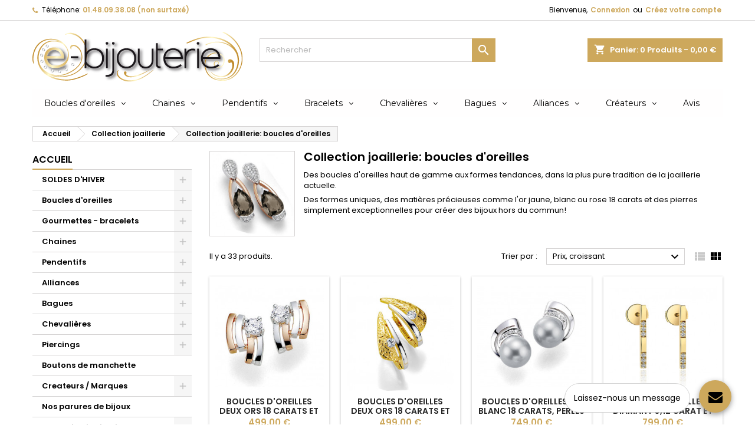

--- FILE ---
content_type: text/html; charset=utf-8
request_url: https://e-bijouterie.com/116-collection-joaillerie-boucles-d-oreilles
body_size: 22498
content:
<!doctype html>
<html lang="fr">

  <head>
    
      
  <meta charset="utf-8">


  <meta http-equiv="x-ua-compatible" content="ie=edge">



  <title>Collection joaillerie: boucles d&#039;oreilles</title>
  <meta name="description" content="Collection joaillerie: boucles d&#039;oreilles pour femme, en or jaune, or rose ou or blanc 18 carats et diamants.">
  <meta name="keywords" content="joaillerie, boucles d&#039;oreilles, diamant, emeraude, rubis, saphir, or, jaune, blanc, rose, pierres precieuses, femme, fille, collection, breuning, collection boucles d&#039;oreilles joaillerie">
        <link rel="canonical" href="https://e-bijouterie.com/116-collection-joaillerie-boucles-d-oreilles">
  
  
        




  <meta name="viewport" content="width=device-width, initial-scale=1">



  <link rel="icon" type="image/vnd.microsoft.icon" href="https://e-bijouterie.com/img/favicon.ico?1616704267">
  <link rel="shortcut icon" type="image/x-icon" href="https://e-bijouterie.com/img/favicon.ico?1616704267">



    <link rel="stylesheet" href="https://e-bijouterie.com/themes/AngarTheme/assets/css/theme.css" type="text/css" media="all">
  <link rel="stylesheet" href="https://e-bijouterie.com/themes/AngarTheme/assets/css/libs/jquery.bxslider.css" type="text/css" media="all">
  <link rel="stylesheet" href="https://e-bijouterie.com/themes/AngarTheme/assets/css/font-awesome.css" type="text/css" media="all">
  <link rel="stylesheet" href="https://e-bijouterie.com/themes/AngarTheme/assets/css/angartheme.css" type="text/css" media="all">
  <link rel="stylesheet" href="https://e-bijouterie.com/themes/AngarTheme/assets/css/home_modyficators.css" type="text/css" media="all">
  <link rel="stylesheet" href="https://e-bijouterie.com/themes/AngarTheme/assets/css/rwd.css" type="text/css" media="all">
  <link rel="stylesheet" href="https://e-bijouterie.com/themes/AngarTheme/assets/css/black.css" type="text/css" media="all">
  <link rel="stylesheet" href="https://e-bijouterie.com/modules/blockreassurance/views/dist/front.css" type="text/css" media="all">
  <link rel="stylesheet" href="https://e-bijouterie.com/modules/paypal/views/css/paypal_fo.css" type="text/css" media="all">
  <link rel="stylesheet" href="https://e-bijouterie.com/modules/ps_facetedsearch/views/dist/front.css" type="text/css" media="all">
  <link rel="stylesheet" href="https://e-bijouterie.com/modules/angarbanners/views/css/hooks.css" type="text/css" media="all">
  <link rel="stylesheet" href="https://e-bijouterie.com/modules/angarcatproduct/views/css/at_catproduct.css" type="text/css" media="all">
  <link rel="stylesheet" href="https://e-bijouterie.com/modules/angarcmsdesc/views/css/angarcmsdesc.css" type="text/css" media="all">
  <link rel="stylesheet" href="https://e-bijouterie.com/modules/angarcmsinfo/views/css/angarcmsinfo.css" type="text/css" media="all">
  <link rel="stylesheet" href="https://e-bijouterie.com/modules/angarmanufacturer/views/css/at_manufacturer.css" type="text/css" media="all">
  <link rel="stylesheet" href="https://e-bijouterie.com/modules/angarparallax/views/css/at_parallax.css" type="text/css" media="all">
  <link rel="stylesheet" href="https://e-bijouterie.com/modules/angarslider/views/css/angarslider.css" type="text/css" media="all">
  <link rel="stylesheet" href="https://e-bijouterie.com/modules/angarscrolltop/views/css/angarscrolltop.css" type="text/css" media="all">
  <link rel="stylesheet" href="https://e-bijouterie.com/modules/g_megamenu/views/css/admin/font-awesome.min.css" type="text/css" media="all">
  <link rel="stylesheet" href="https://e-bijouterie.com/modules/g_megamenu/views/css/front/menu.css" type="text/css" media="all">
  <link rel="stylesheet" href="https://e-bijouterie.com/modules/g_megamenu/views/css/front/menucss/displayTop1.css" type="text/css" media="all">
  <link rel="stylesheet" href="https://e-bijouterie.com/modules/onlinechat/views/css/front.css" type="text/css" media="all">
  <link rel="stylesheet" href="https://e-bijouterie.com/modules/onlinechat/views/css/presets/circular.css" type="text/css" media="all">
  <link rel="stylesheet" href="https://e-bijouterie.com/modules/onlinechat/views/css/font-awesome.min.css" type="text/css" media="all">
  <link rel="stylesheet" href="https://e-bijouterie.com/js/jquery/ui/themes/base/minified/jquery-ui.min.css" type="text/css" media="all">
  <link rel="stylesheet" href="https://e-bijouterie.com/js/jquery/ui/themes/base/minified/jquery.ui.theme.min.css" type="text/css" media="all">
  <link rel="stylesheet" href="https://e-bijouterie.com/themes/AngarTheme/assets/css/custom.css" type="text/css" media="all">


<link rel="stylesheet" href="https://fonts.googleapis.com/css?family=Poppins:400,600&amp;subset=latin,latin-ext" type="text/css" media="all" />


  

  <script type="text/javascript">
        var OCHAT_FRONT_CONTROLLER_URL = "https:\/\/e-bijouterie.com\/?fc=module&module=onlinechat&controller=Ochat";
        var prestashop = {"cart":{"products":[],"totals":{"total":{"type":"total","label":"Total","amount":0,"value":"0,00\u00a0\u20ac"},"total_including_tax":{"type":"total","label":"Total TTC","amount":0,"value":"0,00\u00a0\u20ac"},"total_excluding_tax":{"type":"total","label":"Total HT :","amount":0,"value":"0,00\u00a0\u20ac"}},"subtotals":{"products":{"type":"products","label":"Sous-total","amount":0,"value":"0,00\u00a0\u20ac"},"discounts":null,"shipping":{"type":"shipping","label":"Livraison","amount":0,"value":""},"tax":null},"products_count":0,"summary_string":"0 articles","vouchers":{"allowed":1,"added":[]},"discounts":[],"minimalPurchase":0,"minimalPurchaseRequired":""},"currency":{"name":"Euro","iso_code":"EUR","iso_code_num":"978","sign":"\u20ac"},"customer":{"lastname":null,"firstname":null,"email":null,"birthday":null,"newsletter":null,"newsletter_date_add":null,"optin":null,"website":null,"company":null,"siret":null,"ape":null,"is_logged":false,"gender":{"type":null,"name":null},"addresses":[]},"language":{"name":"Fran\u00e7ais (French)","iso_code":"fr","locale":"fr-FR","language_code":"fr","is_rtl":"0","date_format_lite":"d\/m\/Y","date_format_full":"d\/m\/Y H:i:s","id":1},"page":{"title":"","canonical":"https:\/\/e-bijouterie.com\/116-collection-joaillerie-boucles-d-oreilles","meta":{"title":"Collection joaillerie: boucles d'oreilles","description":"Collection joaillerie: boucles d'oreilles pour femme, en or jaune, or rose ou or blanc 18 carats et diamants.","keywords":"joaillerie, boucles d'oreilles, diamant, emeraude, rubis, saphir, or, jaune, blanc, rose, pierres precieuses, femme, fille, collection, breuning, collection boucles d'oreilles joaillerie","robots":"index"},"page_name":"category","body_classes":{"lang-fr":true,"lang-rtl":false,"country-FR":true,"currency-EUR":true,"layout-left-column":true,"page-category":true,"tax-display-enabled":true,"category-id-116":true,"category-Collection joaillerie: boucles d'oreilles":true,"category-id-parent-115":true,"category-depth-level-3":true},"admin_notifications":[]},"shop":{"name":"www.e-bijouterie.com","logo":"https:\/\/e-bijouterie.com\/img\/e-bijouteriecom-logo-1616704223.jpg","stores_icon":"https:\/\/e-bijouterie.com\/img\/logo_stores.png","favicon":"https:\/\/e-bijouterie.com\/img\/favicon.ico"},"urls":{"base_url":"https:\/\/e-bijouterie.com\/","current_url":"https:\/\/e-bijouterie.com\/116-collection-joaillerie-boucles-d-oreilles","shop_domain_url":"https:\/\/e-bijouterie.com","img_ps_url":"https:\/\/e-bijouterie.com\/img\/","img_cat_url":"https:\/\/e-bijouterie.com\/img\/c\/","img_lang_url":"https:\/\/e-bijouterie.com\/img\/l\/","img_prod_url":"https:\/\/e-bijouterie.com\/img\/p\/","img_manu_url":"https:\/\/e-bijouterie.com\/img\/m\/","img_sup_url":"https:\/\/e-bijouterie.com\/img\/su\/","img_ship_url":"https:\/\/e-bijouterie.com\/img\/s\/","img_store_url":"https:\/\/e-bijouterie.com\/img\/st\/","img_col_url":"https:\/\/e-bijouterie.com\/img\/co\/","img_url":"https:\/\/e-bijouterie.com\/themes\/AngarTheme\/assets\/img\/","css_url":"https:\/\/e-bijouterie.com\/themes\/AngarTheme\/assets\/css\/","js_url":"https:\/\/e-bijouterie.com\/themes\/AngarTheme\/assets\/js\/","pic_url":"https:\/\/e-bijouterie.com\/upload\/","pages":{"address":"https:\/\/e-bijouterie.com\/adresse","addresses":"https:\/\/e-bijouterie.com\/adresses","authentication":"https:\/\/e-bijouterie.com\/connexion","cart":"https:\/\/e-bijouterie.com\/panier","category":"https:\/\/e-bijouterie.com\/index.php?controller=category","cms":"https:\/\/e-bijouterie.com\/index.php?controller=cms","contact":"https:\/\/e-bijouterie.com\/nous-contacter","discount":"https:\/\/e-bijouterie.com\/reduction","guest_tracking":"https:\/\/e-bijouterie.com\/suivi-commande-invite","history":"https:\/\/e-bijouterie.com\/historique-commandes","identity":"https:\/\/e-bijouterie.com\/identite","index":"https:\/\/e-bijouterie.com\/","my_account":"https:\/\/e-bijouterie.com\/mon-compte","order_confirmation":"https:\/\/e-bijouterie.com\/confirmation-commande","order_detail":"https:\/\/e-bijouterie.com\/index.php?controller=order-detail","order_follow":"https:\/\/e-bijouterie.com\/suivi-commande","order":"https:\/\/e-bijouterie.com\/commande","order_return":"https:\/\/e-bijouterie.com\/index.php?controller=order-return","order_slip":"https:\/\/e-bijouterie.com\/avoirs","pagenotfound":"https:\/\/e-bijouterie.com\/page-introuvable","password":"https:\/\/e-bijouterie.com\/recuperation-mot-de-passe","pdf_invoice":"https:\/\/e-bijouterie.com\/index.php?controller=pdf-invoice","pdf_order_return":"https:\/\/e-bijouterie.com\/index.php?controller=pdf-order-return","pdf_order_slip":"https:\/\/e-bijouterie.com\/index.php?controller=pdf-order-slip","prices_drop":"https:\/\/e-bijouterie.com\/promotions","product":"https:\/\/e-bijouterie.com\/index.php?controller=product","search":"https:\/\/e-bijouterie.com\/recherche","sitemap":"https:\/\/e-bijouterie.com\/plan-site","stores":"https:\/\/e-bijouterie.com\/magasins","supplier":"https:\/\/e-bijouterie.com\/fournisseur","register":"https:\/\/e-bijouterie.com\/connexion?create_account=1","order_login":"https:\/\/e-bijouterie.com\/commande?login=1"},"alternative_langs":[],"theme_assets":"\/themes\/AngarTheme\/assets\/","actions":{"logout":"https:\/\/e-bijouterie.com\/?mylogout="},"no_picture_image":{"bySize":{"small_default":{"url":"https:\/\/e-bijouterie.com\/img\/p\/fr-default-small_default.jpg","width":98,"height":98},"cart_default":{"url":"https:\/\/e-bijouterie.com\/img\/p\/fr-default-cart_default.jpg","width":125,"height":125},"home_default":{"url":"https:\/\/e-bijouterie.com\/img\/p\/fr-default-home_default.jpg","width":259,"height":259},"medium_default":{"url":"https:\/\/e-bijouterie.com\/img\/p\/fr-default-medium_default.jpg","width":452,"height":452},"large_default":{"url":"https:\/\/e-bijouterie.com\/img\/p\/fr-default-large_default.jpg","width":800,"height":800}},"small":{"url":"https:\/\/e-bijouterie.com\/img\/p\/fr-default-small_default.jpg","width":98,"height":98},"medium":{"url":"https:\/\/e-bijouterie.com\/img\/p\/fr-default-home_default.jpg","width":259,"height":259},"large":{"url":"https:\/\/e-bijouterie.com\/img\/p\/fr-default-large_default.jpg","width":800,"height":800},"legend":""}},"configuration":{"display_taxes_label":true,"display_prices_tax_incl":true,"is_catalog":false,"show_prices":true,"opt_in":{"partner":false},"quantity_discount":{"type":"discount","label":"Remise sur prix unitaire"},"voucher_enabled":1,"return_enabled":0},"field_required":[],"breadcrumb":{"links":[{"title":"Accueil","url":"https:\/\/e-bijouterie.com\/"},{"title":"Collection joaillerie","url":"https:\/\/e-bijouterie.com\/115-collection-joaillerie"},{"title":"Collection joaillerie: boucles d'oreilles","url":"https:\/\/e-bijouterie.com\/116-collection-joaillerie-boucles-d-oreilles"}],"count":3},"link":{"protocol_link":"https:\/\/","protocol_content":"https:\/\/"},"time":1770078553,"static_token":"166b66bf16c0c40e3855f7de18517495","token":"eeb49cd738f065cb7689bef01077bdcd","debug":false};
        var psr_icon_color = "#CDA85C";
      </script>



  <!-- emarketing start -->



<!-- emarketing end -->

<style type="text/css">
body {
background-color: #ffffff;
font-family: "Poppins", Arial, Helvetica, sans-serif;
}

.products .product-miniature .product-title {
height: 31px;
}

.products .product-miniature .product-title a {
font-size: 14px;
line-height: 16px;
}

#content-wrapper .products .product-miniature .product-desc {
height: 36px;
}

@media (min-width: 991px) {
#home_categories ul li .cat-container {
min-height: 0px;
}
}

@media (min-width: 768px) {
#_desktop_logo {
padding-top: 19px;
padding-bottom: 11px;
}
}

nav.header-nav {
background: #ffffff;
}

nav.header-nav,
.header_sep2 #contact-link span.shop-phone,
.header_sep2 #contact-link span.shop-phone.shop-tel,
.header_sep2 #contact-link span.shop-phone:last-child,
.header_sep2 .lang_currency_top,
.header_sep2 .lang_currency_top:last-child,
.header_sep2 #_desktop_currency_selector,
.header_sep2 #_desktop_language_selector,
.header_sep2 #_desktop_user_info {
border-color: #d6d4d4;
}

#contact-link,
#contact-link a,
.lang_currency_top span.lang_currency_text,
.lang_currency_top .dropdown i.expand-more,
nav.header-nav .user-info span,
nav.header-nav .user-info a.logout,
#languages-block-top div.current,
nav.header-nav a{
color: #000000;
}

#contact-link span.shop-phone strong,
#contact-link span.shop-phone strong a,
.lang_currency_top span.expand-more,
nav.header-nav .user-info a.account {
color: #cda85c;
}

#contact-link span.shop-phone i {
color: #cda85c;
}

.header-top {
background: #ffffff;
}

div#search_widget form button[type=submit] {
background: #cda85c;
color: #ffffff;
}

div#search_widget form button[type=submit]:hover {
background: #cda85c;
color: #ffffff;
}


#header div#_desktop_cart .blockcart .header {
background: #cda85c;
}

#header div#_desktop_cart .blockcart .header a.cart_link {
color: #ffffff;
}


#homepage-slider .bx-wrapper .bx-pager.bx-default-pager a:hover,
#homepage-slider .bx-wrapper .bx-pager.bx-default-pager a.active{
background: #cda85c;
}

div#rwd_menu {
background: #1b1a1b;
}

div#rwd_menu,
div#rwd_menu a {
color: #ffffff;
}

div#rwd_menu,
div#rwd_menu .rwd_menu_item,
div#rwd_menu .rwd_menu_item:first-child {
border-color: #363636;
}

div#rwd_menu .rwd_menu_item:hover,
div#rwd_menu .rwd_menu_item:focus,
div#rwd_menu .rwd_menu_item a:hover,
div#rwd_menu .rwd_menu_item a:focus {
color: #ffffff;
background: #cda85c;
}

#mobile_top_menu_wrapper2 .top-menu li a:hover,
.rwd_menu_open ul.user_info li a:hover {
background: #cda85c;
color: #ffffff;
}

#_desktop_top_menu{
background: #1b1a1b;
}

#_desktop_top_menu,
#_desktop_top_menu > ul > li,
.menu_sep1 #_desktop_top_menu > ul > li,
.menu_sep1 #_desktop_top_menu > ul > li:last-child,
.menu_sep2 #_desktop_top_menu,
.menu_sep2 #_desktop_top_menu > ul > li,
.menu_sep2 #_desktop_top_menu > ul > li:last-child,
.menu_sep3 #_desktop_top_menu,
.menu_sep4 #_desktop_top_menu,
.menu_sep5 #_desktop_top_menu,
.menu_sep6 #_desktop_top_menu {
border-color: #363636;
}

#_desktop_top_menu > ul > li > a {
color: #ffffff;
}

#_desktop_top_menu > ul > li:hover > a {
color: #ffffff;
background: #cda85c;
}

.submenu1 #_desktop_top_menu .popover.sub-menu ul.top-menu li a:hover {
background: #cda85c;
color: #ffffff;
}

#home_categories .homecat_title span {
border-color: #cda85c;
}

#home_categories ul li .homecat_name span {
background: #cda85c;
}

#home_categories ul li a.view_more {
background: #ffffff;
color: #1b1b1b;
border-color: #d6d4d4;
}

#home_categories ul li a.view_more:hover {
background: #cda85c;
color: #ffffff;
border-color: #cda85c;
}

.columns .text-uppercase a,
.columns .text-uppercase span,
.columns div#_desktop_cart .cart_index_title a,
#home_man_product .catprod_title a span {
border-color: #cda85c;
}

#index .tabs ul.nav-tabs li.nav-item a.active,
#index .tabs ul.nav-tabs li.nav-item a:hover,
.index_title a,
.index_title span {
border-color: #cda85c;
}

a.product-flags-plist span.product-flag.new,
#home_cat_product a.product-flags-plist span.product-flag.new,
#product #content .product-flags li,
#product #content .product-flags .product-flag.new {
background: #000000;
}

.products .product-miniature .product-title a,
#home_cat_product ul li .right-block .name_block a {
color: #282828;
}

.products .product-miniature span.price,
#home_cat_product ul li .product-price-and-shipping .price,
.ui-widget .search_right span.search_price {
color: #cda85c;
}

.button-container .add-to-cart:hover,
#subcart .cart-buttons .viewcart:hover {
background: #cda85c;
color: #ffffff;
border-color: #cda85c;
}

.button-container .add-to-cart,
.button-container .add-to-cart:disabled,
#subcart .cart-buttons .viewcart {
background: #ffffff;
color: #1b1b1b;
border-color: #d6d4d4;
}

#home_cat_product .catprod_title span {
border-color: #cda85c;
}

#home_man .man_title span {
border-color: #cda85c;
}

div#angarinfo_block .icon_cms {
color: #cda85c;
}

.footer-container {
background: #1b1a1b;
}

.footer-container,
.footer-container .h3,
.footer-container .links .title,
.row.social_footer {
border-color: #363636;
}

.footer-container .h3 span,
.footer-container .h3 a,
.footer-container .links .title span.h3,
.footer-container .links .title a.h3 {
border-color: #cda85c;
}

.footer-container,
.footer-container .h3,
.footer-container .links .title .h3,
.footer-container a,
.footer-container li a,
.footer-container .links ul>li a {
color: #ffffff;
}

.block_newsletter .btn-newsletter {
background: #cda85c;
color: #ffffff;
}

.block_newsletter .btn-newsletter:hover {
background: #cda85c;
color: #ffffff;
}

.footer-container .bottom-footer {
background: #1b1a1b;
border-color: #363636;
color: #ffffff;
}

.product-prices .current-price span.price {
color: #cda85c;
}

.product-add-to-cart button.btn.add-to-cart:hover {
background: #282828;
color: #ffffff;
border-color: #282828;
}

.product-add-to-cart button.btn.add-to-cart,
.product-add-to-cart button.btn.add-to-cart:disabled {
background: #cda85c;
color: #ffffff;
border-color: #cda85c;
}

#product .tabs ul.nav-tabs li.nav-item a.active,
#product .tabs ul.nav-tabs li.nav-item a:hover,
#product .index_title span,
.page-product-heading span,
body #product-comments-list-header .comments-nb {
border-color: #cda85c;
}

body .btn-primary:hover {
background: #3aa04c;
color: #ffffff;
border-color: #196f28;
}

body .btn-primary,
body .btn-primary.disabled,
body .btn-primary:disabled,
body .btn-primary.disabled:hover {
background: #43b754;
color: #ffffff;
border-color: #399a49;
}

body .btn-secondary:hover {
background: #eeeeee;
color: #000000;
border-color: #d8d8d8;
}

body .btn-secondary,
body .btn-secondary.disabled,
body .btn-secondary:disabled,
body .btn-secondary.disabled:hover {
background: #f6f6f6;
color: #000000;
border-color: #d8d8d8;
}

.form-control:focus, .input-group.focus {
border-color: #dbdbdb;
outline-color: #dbdbdb;
}

body .pagination .page-list .current a,
body .pagination .page-list a:hover,
body .pagination .page-list .current a.disabled,
body .pagination .page-list .current a.disabled:hover {
color: #cda85c;
}

.page-my-account #content .links a:hover i {
color: #cda85c;
}

#scroll_top {
background: #cda85c;
color: #ffffff;
}

#scroll_top:hover,
#scroll_top:focus {
background: #1b1a1b;
color: #ffffff;
}

</style><script>
    var online = "0";
    OCHAT_UNIQID = "bd206f71d461602e9c15bf8674ba913d";
</script>

<div class="row chat-window" id="chat_window_2" style="right:40px;">
    <div class="ochat-panel-default">
        <div class="ochat-panel-heading" style="background-color: #cda85c">
            <div class="col-md-12 col-xs-12">
                <p class="ochat-title" style="color: black">Laissez-nous un message</p>
            </div>
        </div>
        <div class="offline-form msg_container_base">
            <form role="form" class="form-group" enctype="text/plain" action="#" method="POST" id="offlineForm" name="offlineForm">
                <div class="formoffline" style="background-color: #cda85c; color: black; background-image: url(/modules/onlinechat/views/img/backgrounds/beeknfeet.png)">
                    <br/>
                    <div class="ochat-alert ochat-alert-success" role="alert" style="display: none;" id="return-message">
                            Merci pour votre message, nous vous contacterons très rapidement!
                    </div>
                    <div class="ochat-alert ochat-alert-warning" role="alert" style="display: none;" id="disconnect-message">
                            An error occured. Please try to send your message later.
                    </div>
                    <div class="row">
                        <div class="col-sm-12 OCHAT_OFFLINE_WELCOME_TEXT">
                            Désolé, nos conseillers ne sont pas en ligne pour le moment, laissez-nous un message et nous nous ferons un plaisir de vous répondre!
                        </div>
                    </div>
                    <br/>
                                        <div class="row input">
                        <div class="ochat-form-group ochat-form-email clear">
                            <div class="col-sm-12">
                                <input type="email" class="ochat-form-control " id="OCHAT_FORM_EMAIL" name="OCHAT_FORM_EMAIL" placeholder="Email" value="" maxlength="40"/>
                            </div>
                        </div>
                    </div>
                                    </div>
                <div class="ochat-footer">
                    <div class="ochat-form-group clear">
                        <div class="col-sm-10 ochat-offline-form-message">
                            <textarea type="textarea" rows="3" class="hidden-textarea ochat-form-control valid-input" id="OCHAT_FORM_MESSAGE" name="OCHAT_FORM_MESSAGE" placeholder="Message"></textarea>
                        </div>
                        <div class="col-sm-1">
                            <button type="submit" id="send-offline-form" class="ochat-btn ochat-btn-primary  cant-submit" style="color: #cda85c"><i class="fa fa-send-o"></i></button>
                        </div>
                                                    <div class="gdprochat">
                                
                            </div>
                                            </div>
                </div>

            </form>
        </div>
    </div>
</div>
<div id="open_ochat_conversion" style="right:40px;">
    <div id="hello_text-offline" style="right: 70px;">
        <span>Laissez-nous un message</span>
    </div>
    <div id="ochat_window_open"  style="float: right;">
        <span class="close_ochat_window" style="display: none; background-color: #cda85c; color: black; float: right"><i class="fa fa-times"></i></span>
        <span class="open_ochat_window" style="background-color: #cda85c; color: black; float: right"><i class="fa fa-envelope"></i></span>
        <div class="clear"></div>
    </div>
    <div class="clear"></div>
</div>



    
  </head>

  <body id="category" class="lang-fr country-fr currency-eur layout-left-column page-category tax-display-enabled category-id-116 category-collection-joaillerie-boucles-d-oreilles category-id-parent-115 category-depth-level-3  ps_177
	no_bg #ffffff bg_attatchment_fixed bg_position_tl bg_repeat_xy bg_size_initial slider_position_top slider_controls_black banners_top3 banners_top_tablets3 banners_top_phones3 banners_bottom2 banners_bottom_tablets2 banners_bottom_phones1 submenu1 pl_1col_qty_6 pl_2col_qty_4 pl_3col_qty_3 pl_1col_qty_bigtablets_4 pl_2col_qty_bigtablets_3 pl_3col_qty_bigtablets_2 pl_1col_qty_tablets_3 pl_1col_qty_phones_1 home_tabs1 pl_border_type2 31 14 16 pl_button_icon_no pl_button_qty2 pl_desc_yes pl_reviews_yes pl_availability_yes  hide_reference_no hide_reassurance_yes product_tabs1    menu_sep1 header_sep1 slider_boxed feat_cat_style2 feat_cat3 feat_cat_bigtablets2 feat_cat_tablets2 feat_cat_phones0 all_products_yes pl_colors_yes newsletter_info_yes stickycart_yes stickymenu_yes homeicon_no pl_man_yes product_hide_man_yes  pl_ref_yes  mainfont_Poppins bg_white standard_carusele not_logged  ">

    
      
    

    <main>
      
              

      <header id="header">
        
          


  <div class="header-banner">
    
  </div>



  <nav class="header-nav">
    <div class="container">
      <div class="row">
          <div class="col-md-12 col-xs-12">
            <div id="_desktop_contact_link">
  <div id="contact-link">

			<span class="shop-phone contact_link">
			<a href="https://e-bijouterie.com/nous-contacter">Contact</a>
		</span>
	
			<span class="shop-phone shop-tel">
			<i class="fa fa-phone"></i>
			<span class="shop-phone_text">Téléphone:</span>
			<strong><a href="tel:01.48.09.38.08 (non surtaxé)">01.48.09.38.08 (non surtaxé)</a></strong>
		</span>
	
	

  </div>
</div>


            <div id="_desktop_user_info">
  <div class="user-info">


	<ul class="user_info hidden-md-up">

		
			<li><a href="https://e-bijouterie.com/mon-compte" title="Identifiez-vous" rel="nofollow">Connexion</a></li>
			<li><a href="https://e-bijouterie.com/connexion?create_account=1" title="Identifiez-vous" rel="nofollow">Créez votre compte</a></li>

		
	</ul>


	<div class="hidden-sm-down">
		<span class="welcome">Bienvenue,</span>
					<a class="account" href="https://e-bijouterie.com/mon-compte" title="Identifiez-vous" rel="nofollow">Connexion</a>

			<span class="or">ou</span>

			<a class="account" href="https://e-bijouterie.com/connexion?create_account=1" title="Identifiez-vous" rel="nofollow">Créez votre compte</a>
			</div>


  </div>
</div>
          </div>
      </div>
    </div>
  </nav>



  <div class="header-top">
    <div class="container">
	  <div class="row">
        <div class="col-md-4 hidden-sm-down2" id="_desktop_logo">
                            <a href="https://e-bijouterie.com/">
                  <img class="logo img-responsive" src="https://e-bijouterie.com/img/e-bijouteriecom-logo-1616704223.jpg" alt="www.e-bijouterie.com">
                </a>
                    </div>
		
<div id="_desktop_cart">

	<div class="cart_top">

		<div class="blockcart cart-preview inactive" data-refresh-url="//e-bijouterie.com/module/ps_shoppingcart/ajax">
			<div class="header">
			
				<div class="cart_index_title">
					<a class="cart_link" rel="nofollow" href="//e-bijouterie.com/panier?action=show">
						<i class="material-icons shopping-cart">shopping_cart</i>
						<span class="hidden-sm-down cart_title">Panier:</span>
						<span class="cart-products-count">
							0<span> Produits - 0,00 €</span>
						</span>
					</a>
				</div>


				<div id="subcart">

					<ul class="cart_products">

											<li>Il n'y a plus d'articles dans votre panier</li>
					
										</ul>

					<ul class="cart-subtotals">

				
						<li>
							<span class="text">Livraison</span>
							<span class="value"></span>
							<span class="clearfix"></span>
						</li>

						<li>
							<span class="text">Total</span>
							<span class="value">0,00 €</span>
							<span class="clearfix"></span>
						</li>

					</ul>

					<div class="cart-buttons">
						<a class="btn btn-primary viewcart" href="//e-bijouterie.com/panier?action=show">Commander <i class="material-icons">&#xE315;</i></a>
											</div>

				</div>

			</div>
		</div>

	</div>

</div>


<!-- Block search module TOP -->
<div id="_desktop_search_widget" class="col-lg-4 col-md-4 col-sm-12 search-widget hidden-sm-down ">
	<div id="search_widget" data-search-controller-url="//e-bijouterie.com/recherche">
		<form method="get" action="//e-bijouterie.com/recherche">
			<input type="hidden" name="controller" value="search">
			<input type="text" name="s" value="" placeholder="Rechercher" aria-label="Rechercher">
			<button type="submit">
				<i class="material-icons search">&#xE8B6;</i>
				<span class="hidden-xl-down">Rechercher</span>
			</button>
		</form>
	</div>
</div>
<!-- /Block search module TOP -->



<div id="globo-hidden-menu-displayTop-1" class="globo-hidden-menu-clearfix clearfix col-lg-12">
    <input type="hidden" name="url_module_gmenu" value="https://e-bijouterie.com/module/g_megamenu/gmegamenu"/>
    <input type="hidden" name="gid_menu" value="1&getMenumobile"/>
    <a class="globomenu-responsive-toggle globomenu-responsive-toggle-main globomenu-responsive-toggle-content-align-left"><i class="fa fa-bars"></i>Menu</a>

    <ul class="globomenu globomenu-nojs globomenu-main globomenu-horizontal globomenu-transition-shift globomenu-items-align-left  globomenu-sub-indicators  globomenu-submenu-bordered     globomenu-trigger-hover globomenu-responsive globomenu-responsive-default globomenu-responsive-collapse">
        <li data-id="1" id="globomenu-item-1" class="globomenu-item  globomenu-item-level-0 globomenu-item-has-children globomenu-has-submenu-drop globomenu-has-submenu-mega globomenu-submenu-align-full_width "><a class="globomenu-target  globomenu-item-layout-text_only colorproF9DC60DD" href="https://e-bijouterie.com/5-boucle-d-oreilles"><span class="globomenu-target-title globomenu-target-text">Boucles d&#039;oreilles</span><span class="globomenu-submnretractor"></span></a><style>#globo-hidden-menu-displayTop-1 
                .globomenu-responsive-default.globomenu-responsive
                .globomenu-item.globomenu-item-level-0>.globomenu-target.colorproF9DC60DD
                {
                    background:!important;
                    color:#000000!important
                }
                #globo-hidden-menu-displayTop-1
                .globomenu-responsive-default.globomenu-responsive .globomenu-item.globomenu-item-level-0>.globomenu-target.colorproF9DC60DD>span
                    {
                        background:!important;
                        color:#000000!important
                    }
                #globo-hidden-menu-displayTop-1
                .globomenu-responsive-default.globomenu-responsive
                .globomenu-item.globomenu-item-level-0>.globomenu-target.colorproF9DC60DD>i
                {
                    background:!important;
                    color:#000000!important
                }
                
                #globo-hidden-menu-displayTop-1 
                .globomenu-responsive-default.globomenu-responsive
                .globomenu-item.globomenu-item-level-0>.globomenu-target.colorproF9DC60DD:hover,
                #globo-hidden-menu-displayTop-1 
                .globomenu-responsive-default.globomenu-responsive 
                .globomenu-item.globomenu-item-level-0.globomenu-active>.globomenu-target.colorproF9DC60DD
                {
                    background:!important;
                    color:!important
                }
                #globo-hidden-menu-displayTop-1
                .globomenu-responsive-default.globomenu-responsive .globomenu-item.globomenu-item-level-0>.globomenu-target.colorproF9DC60DD:hover>span,
                #globo-hidden-menu-displayTop-1
                .globomenu-responsive-default.globomenu-responsive .globomenu-item.globomenu-item-level-0.globomenu-active>.globomenu-target.colorproF9DC60DD>span

                    {
                        background:!important;
                        color:!important
                    }
                #globo-hidden-menu-displayTop-1
                .globomenu-responsive-default.globomenu-responsive
                .globomenu-item.globomenu-item-level-0>.globomenu-target.colorproF9DC60DD:hover>i,
                #globo-hidden-menu-displayTop-1
                .globomenu-responsive-default.globomenu-responsive
                .globomenu-item.globomenu-item-level-0.globomenu-active>.globomenu-target.colorproF9DC60DD>i
                
                {
                    background:!important;
                    color:!important
                }</style><ul class="globomenu-submenu globomenu-grid-row globomenu-submenu-drop globomenu-submenu-type-mega globomenu-submenu-align-center   submenu_background_center " style="background-color:#FFF;text-align:center;"><li data-id="2" id="globomenu-item-2" class="globomenu-item  globomenu-tabs globomenu-has-submenu-drop globomenu-tab-layout-left globomenu-tabs-show-default globomenu-column globomenu-column-full "><div class="globomenu-submenu-tabs  globomenu-submenu-align-left"><ul class="globomenu-tab-links globomn-jc-"><li data-tab-index="0" data-id="3" id="globomenu-item-3" class="globomenu-item globomenu-tab globomenu-has-submenu-drop"><a class="globomenu-target  globomenu-item-layout-image_left " href="https://e-bijouterie.com/11-boucles-d-oreilles-adulte"><span class="globomenu-target-title globomenu-target-text">Boucles d&#039;oreilles pour femmes <span class="globomenu-target-divider">-</span><span class="globomenu-target-description globomenu-target-text">Créoles en or, puces d&#039;oreilles, pendants d&#039;oreilles, puces d&#039;oreilles diamant, boucles d&#039;oreilles or et pierres précieuses.</span></span><span class="globomenu-submnretractor"></span></a></li><li data-tab-index="1" data-id="19" id="globomenu-item-19" class="globomenu-item globomenu-tab globomenu-has-submenu-drop"><a class="globomenu-target  globomenu-item-layout-image_left " href="//e-bijouterie.com/"><span class="globomenu-target-title globomenu-target-text">Boucles d&#039;oreilles pour hommes <span class="globomenu-target-divider">-</span><span class="globomenu-target-description globomenu-target-text">Diamant d&#039;oreille pour hommes, boucle d&#039;oreilles grain de café, boucle d&#039;oreille créole...</span></span><span class="globomenu-submnretractor"></span></a></li><li data-tab-index="2" data-id="38" id="globomenu-item-38" class="globomenu-item globomenu-tab globomenu-has-submenu-drop"><a class="globomenu-target  globomenu-item-layout-image_left " href="//e-bijouterie.com/"><span class="globomenu-target-title globomenu-target-text">Boucles d&#039;oreilles pour enfants <span class="globomenu-target-divider">-</span><span class="globomenu-target-description globomenu-target-text">Des créoles de petite taille, des puces d&#039;oreilles en forme d&#039;animaux, des boucles d&#039;oreilles or et zirconium.</span></span><span class="globomenu-submnretractor"></span></a></li></ul><ul class="globomenu-tab-contents"><li data-tab-index="0" class="globomenu-tab-content"><ul class="globomenu-tab-panel"><li data-id="141" id="globomenu-item-141" class="globomenu-item  globomenu-item-normal  globomenu-column globomenu-column-1-2 globomenu-image-1"><a class="globomenu-target  globomenu-target-with-image globomenu-item-layout-image_above " href="https://e-bijouterie.com/78-boucles-d-oreilles-creoles-femme"><img class="globomenu-image globomenu-image-size-globomenu-image-size" src="https://e-bijouterie.com/modules/g_megamenu/image/bloc-boucles-oreilles-or-créoles.jpg" alt=""/><span class="globomenu-target-title globomenu-target-text"></span><span class="globomenu-submnretractor"></span></a></li><li data-id="142" id="globomenu-item-142" class="globomenu-item  globomenu-item-normal  globomenu-column globomenu-column-1-2 globomenu-image-1"><a class="globomenu-target  globomenu-target-with-image globomenu-item-layout-image_above " href="https://e-bijouterie.com/20-boucles-d-oreilles-or-femme"><img class="globomenu-image globomenu-image-size-globomenu-image-size" src="https://e-bijouterie.com/modules/g_megamenu/image/bloc-boucles-oreilles-or-femmes.jpg" alt=""/><span class="globomenu-target-title globomenu-target-text"></span><span class="globomenu-submnretractor"></span></a></li><li data-id="143" id="globomenu-item-143" class="globomenu-item  globomenu-item-normal  globomenu-column globomenu-column-1-2 globomenu-image-1"><a class="globomenu-target  globomenu-target-with-image globomenu-item-layout-image_above " href="https://e-bijouterie.com/17-boucle-d-oreilles-femme-diamant"><img class="globomenu-image globomenu-image-size-globomenu-image-size" src="https://e-bijouterie.com/modules/g_megamenu/image/bloc-boucles-oreilles-or-diamant-femme.jpg" alt=""/><span class="globomenu-target-title globomenu-target-text"></span><span class="globomenu-submnretractor"></span></a></li><li data-id="153" id="globomenu-item-153" class="globomenu-item  globomenu-item-normal  globomenu-column globomenu-column-1-2 globomenu-image-1"><a class="globomenu-target  globomenu-target-with-image globomenu-item-layout-image_above " href="https://e-bijouterie.com/21-boucles-d-oreilles-pierres-precieuses-femme"><img class="globomenu-image globomenu-image-size-globomenu-image-size" src="https://e-bijouterie.com/modules/g_megamenu/image/bloc-boucles-oreilles-pierres-precieuses-femmes.jpg" alt=""/><span class="globomenu-target-title globomenu-target-text"></span><span class="globomenu-submnretractor"></span></a></li><li data-id="152" id="globomenu-item-152" class="globomenu-item  globomenu-item-normal  globomenu-column globomenu-column-1-2 globomenu-image-1"><a class="globomenu-target  globomenu-target-with-image globomenu-item-layout-image_above " href="https://e-bijouterie.com/238-boucles-d-oreilles-or-et-pierres-fines"><img class="globomenu-image globomenu-image-size-globomenu-image-size" src="https://e-bijouterie.com/modules/g_megamenu/image/bloc-boucles-oreilles-pierres-fines-femmes.jpg" alt=""/><span class="globomenu-target-title globomenu-target-text"></span><span class="globomenu-submnretractor"></span></a></li><li data-id="144" id="globomenu-item-144" class="globomenu-item  globomenu-item-normal  globomenu-column globomenu-column-1-2 globomenu-image-1"><a class="globomenu-target  globomenu-target-with-image globomenu-item-layout-image_above " href="https://e-bijouterie.com/18-boucles-d-oreilles-femme-perles"><img class="globomenu-image globomenu-image-size-globomenu-image-size" src="https://e-bijouterie.com/modules/g_megamenu/image/bloc-boucles-oreilles-or-perles.jpg" alt=""/><span class="globomenu-target-title globomenu-target-text"></span><span class="globomenu-submnretractor"></span></a></li></ul></li><li data-tab-index="1" class="globomenu-tab-content"><ul class="globomenu-tab-panel"><li data-id="155" id="globomenu-item-155" class="globomenu-item  globomenu-item-normal  globomenu-column globomenu-column-1-2 globomenu-image-1"><a class="globomenu-target  globomenu-target-with-image globomenu-item-layout-image_above " href="https://e-bijouterie.com/81-boucles-oreilles-or-homme"><img class="globomenu-image globomenu-image-size-globomenu-image-size" src="https://e-bijouterie.com/modules/g_megamenu/image/bloc-boucles-oreilles-or-hommes.jpg" alt=""/><span class="globomenu-target-title globomenu-target-text"></span><span class="globomenu-submnretractor"></span></a></li><li data-id="154" id="globomenu-item-154" class="globomenu-item  globomenu-item-normal  globomenu-column globomenu-column-1-2 globomenu-image-1"><a class="globomenu-target  globomenu-target-with-image globomenu-item-layout-image_above " href="https://e-bijouterie.com/81-boucles-oreilles-or-homme"><img class="globomenu-image globomenu-image-size-globomenu-image-size" src="https://e-bijouterie.com/modules/g_megamenu/image/bloc-boucles-oreilles-or-zirconium-hommes.jpg" alt=""/><span class="globomenu-target-title globomenu-target-text"></span><span class="globomenu-submnretractor"></span></a></li><li data-id="156" id="globomenu-item-156" class="globomenu-item  globomenu-item-normal  globomenu-column globomenu-column-1-2 globomenu-image-1"><a class="globomenu-target  globomenu-target-with-image globomenu-item-layout-image_above " href="https://e-bijouterie.com/81-boucles-oreilles-or-homme"><img class="globomenu-image globomenu-image-size-globomenu-image-size" src="https://e-bijouterie.com/modules/g_megamenu/image/bloc-boucles-oreilles-or-diamant-hommes.jpg" alt=""/><span class="globomenu-target-title globomenu-target-text"></span><span class="globomenu-submnretractor"></span></a></li><li data-id="157" id="globomenu-item-157" class="globomenu-item  globomenu-item-normal  globomenu-column globomenu-column-1-2 globomenu-image-1"><a class="globomenu-target  globomenu-target-with-image globomenu-item-layout-image_above " href="https://e-bijouterie.com/160-boucles-d-oreilles-argent-homme"><img class="globomenu-image globomenu-image-size-globomenu-image-size" src="https://e-bijouterie.com/modules/g_megamenu/image/bloc-boucles-oreilles-argent-hommes.jpg" alt=""/><span class="globomenu-target-title globomenu-target-text"></span><span class="globomenu-submnretractor"></span></a></li></ul></li><li data-tab-index="2" class="globomenu-tab-content"><ul class="globomenu-tab-panel"><li data-id="158" id="globomenu-item-158" class="globomenu-item  globomenu-item-normal  globomenu-column globomenu-column-1-2 globomenu-image-1"><a class="globomenu-target  globomenu-target-with-image globomenu-item-layout-image_above " href="https://e-bijouterie.com/16-boucles-oreilles-enfant-or-18-carats"><img class="globomenu-image globomenu-image-size-globomenu-image-size" src="https://e-bijouterie.com/modules/g_megamenu/image/bloc-boucles-oreilles-or-enfants.jpg" alt=""/><span class="globomenu-target-title globomenu-target-text"></span><span class="globomenu-submnretractor"></span></a></li><li data-id="159" id="globomenu-item-159" class="globomenu-item  globomenu-item-normal  globomenu-column globomenu-column-1-2 globomenu-image-1"><a class="globomenu-target  globomenu-target-with-image globomenu-item-layout-image_above " href="https://e-bijouterie.com/13-boucles-d-oreilles-creoles-or-pour-enfant"><img class="globomenu-image globomenu-image-size-globomenu-image-size" src="https://e-bijouterie.com/modules/g_megamenu/image/bloc-boucles-oreilles-or-créoles-enfants.jpg" alt=""/><span class="globomenu-target-title globomenu-target-text"></span><span class="globomenu-submnretractor"></span></a></li><li data-id="160" id="globomenu-item-160" class="globomenu-item  globomenu-item-normal  globomenu-column globomenu-column-1-2 globomenu-image-1"><a class="globomenu-target  globomenu-target-with-image globomenu-item-layout-image_above " href="https://e-bijouterie.com/14-boucles-d-oreilles-enfant-or-zirconium"><img class="globomenu-image globomenu-image-size-globomenu-image-size" src="https://e-bijouterie.com/modules/g_megamenu/image/bloc-boucles-oreilles-or-zirconium-enfant.jpg" alt=""/><span class="globomenu-target-title globomenu-target-text"></span><span class="globomenu-submnretractor"></span></a></li><li data-id="161" id="globomenu-item-161" class="globomenu-item  globomenu-item-normal  globomenu-column globomenu-column-1-2 globomenu-image-1"><a class="globomenu-target  globomenu-target-with-image globomenu-item-layout-image_above " href="https://e-bijouterie.com/15-boucles-d-oreilles-enfant-or-laque"><img class="globomenu-image globomenu-image-size-globomenu-image-size" src="https://e-bijouterie.com/modules/g_megamenu/image/bloc-boucles-oreilles-or-laqué-enfant.jpg" alt=""/><span class="globomenu-target-title globomenu-target-text"></span><span class="globomenu-submnretractor"></span></a></li></ul></li></ul></div></li><li class="globomenu-retractor globomenu-retractor-mobile"><i class="fa fa-times"></i> Fermer</li></ul></li><li data-id="162" id="globomenu-item-162" class="globomenu-item  globomenu-item-level-0 globomenu-item-has-children globomenu-has-submenu-drop globomenu-has-submenu-mega globomenu-submenu-align-full_width "><a class="globomenu-target  globomenu-item-layout-text_only colorproA7E7A499" href="//e-bijouterie.com/"><span class="globomenu-target-title globomenu-target-text">Chaines</span><span class="globomenu-submnretractor"></span></a><style>#globo-hidden-menu-displayTop-1 
                .globomenu-responsive-default.globomenu-responsive
                .globomenu-item.globomenu-item-level-0>.globomenu-target.colorproA7E7A499
                {
                    background:!important;
                    color:#000000!important
                }
                #globo-hidden-menu-displayTop-1
                .globomenu-responsive-default.globomenu-responsive .globomenu-item.globomenu-item-level-0>.globomenu-target.colorproA7E7A499>span
                    {
                        background:!important;
                        color:#000000!important
                    }
                #globo-hidden-menu-displayTop-1
                .globomenu-responsive-default.globomenu-responsive
                .globomenu-item.globomenu-item-level-0>.globomenu-target.colorproA7E7A499>i
                {
                    background:!important;
                    color:#000000!important
                }
                
                #globo-hidden-menu-displayTop-1 
                .globomenu-responsive-default.globomenu-responsive
                .globomenu-item.globomenu-item-level-0>.globomenu-target.colorproA7E7A499:hover,
                #globo-hidden-menu-displayTop-1 
                .globomenu-responsive-default.globomenu-responsive 
                .globomenu-item.globomenu-item-level-0.globomenu-active>.globomenu-target.colorproA7E7A499
                {
                    background:!important;
                    color:!important
                }
                #globo-hidden-menu-displayTop-1
                .globomenu-responsive-default.globomenu-responsive .globomenu-item.globomenu-item-level-0>.globomenu-target.colorproA7E7A499:hover>span,
                #globo-hidden-menu-displayTop-1
                .globomenu-responsive-default.globomenu-responsive .globomenu-item.globomenu-item-level-0.globomenu-active>.globomenu-target.colorproA7E7A499>span

                    {
                        background:!important;
                        color:!important
                    }
                #globo-hidden-menu-displayTop-1
                .globomenu-responsive-default.globomenu-responsive
                .globomenu-item.globomenu-item-level-0>.globomenu-target.colorproA7E7A499:hover>i,
                #globo-hidden-menu-displayTop-1
                .globomenu-responsive-default.globomenu-responsive
                .globomenu-item.globomenu-item-level-0.globomenu-active>.globomenu-target.colorproA7E7A499>i
                
                {
                    background:!important;
                    color:!important
                }</style><ul class="globomenu-submenu globomenu-grid-row globomenu-submenu-drop globomenu-submenu-type-mega globomenu-submenu-align-center   submenu_background_center " style="background-color:#FFF;text-align:center;"><li data-id="163" id="globomenu-item-163" class="globomenu-item  globomenu-tabs globomenu-has-submenu-drop globomenu-tab-layout-left globomenu-tabs-show-default globomenu-column globomenu-column-full "><div class="globomenu-submenu-tabs  globomenu-submenu-align-left"><ul class="globomenu-tab-links globomn-jc-"><li data-tab-index="0" data-id="164" id="globomenu-item-164" class="globomenu-item globomenu-tab globomenu-has-submenu-drop"><a class="globomenu-target  globomenu-item-layout-image_left " href="//e-bijouterie.com/"><span class="globomenu-target-title globomenu-target-text">Chaines pour femmes <span class="globomenu-target-divider">-</span><span class="globomenu-target-description globomenu-target-text">Collections de chaines de cou pour femmes. Chaine avec pendentif et chaines avec diamant et collier prénom personnalisé !</span></span><span class="globomenu-submnretractor"></span></a></li><li data-tab-index="1" data-id="171" id="globomenu-item-171" class="globomenu-item globomenu-tab globomenu-has-submenu-drop"><a class="globomenu-target  globomenu-item-layout-image_left " href="//e-bijouterie.com/"><span class="globomenu-target-title globomenu-target-text">Chaines de cou pour hommes <span class="globomenu-target-divider">-</span><span class="globomenu-target-description globomenu-target-text">Collection de chaine de cou pour hommes: grain de café, cheval, marine, gourmette ou forçat plat.</span></span><span class="globomenu-submnretractor"></span></a></li><li data-tab-index="2" data-id="176" id="globomenu-item-176" class="globomenu-item globomenu-tab globomenu-has-submenu-drop"><a class="globomenu-target  globomenu-item-layout-image_left " href="//e-bijouterie.com/"><span class="globomenu-target-title globomenu-target-text">Chaines de cou pour enfants <span class="globomenu-target-divider">-</span><span class="globomenu-target-description globomenu-target-text">Collections de chaines de cou pour enfants. Forçat, Singapour, marine, cheval ou encore la sublime maille gourmette.</span></span><span class="globomenu-submnretractor"></span></a></li></ul><ul class="globomenu-tab-contents"><li data-tab-index="0" class="globomenu-tab-content"><ul class="globomenu-tab-panel"><li data-id="167" id="globomenu-item-167" class="globomenu-item  globomenu-item-normal  globomenu-column globomenu-column-1-2 globomenu-image-1"><a class="globomenu-target  globomenu-target-with-image globomenu-item-layout-image_above " href="https://e-bijouterie.com/272-chaines-de-cou-en-or-pour-femmes"><img class="globomenu-image globomenu-image-size-globomenu-image-size" src="https://e-bijouterie.com/modules/g_megamenu/image/bloc-chaines-or-femmes-2.jpg" alt=""/><span class="globomenu-target-title globomenu-target-text"></span><span class="globomenu-submnretractor"></span></a></li><li data-id="168" id="globomenu-item-168" class="globomenu-item  globomenu-item-normal  globomenu-column globomenu-column-1-2 globomenu-image-1"><a class="globomenu-target  globomenu-target-with-image globomenu-item-layout-image_above " href="https://e-bijouterie.com/76-colliers-diamant-pierre-precieuse"><img class="globomenu-image globomenu-image-size-globomenu-image-size" src="https://e-bijouterie.com/modules/g_megamenu/image/bloc-colliers-et-pendentifs-or-et-diamants-v2.jpg" alt=""/><span class="globomenu-target-title globomenu-target-text"></span><span class="globomenu-submnretractor"></span></a></li><li data-id="169" id="globomenu-item-169" class="globomenu-item  globomenu-item-normal  globomenu-column globomenu-column-1-2 globomenu-image-1"><a class="globomenu-target  globomenu-target-with-image globomenu-item-layout-image_above " href="https://e-bijouterie.com/157-collier-prenom-or-personnalisables"><img class="globomenu-image globomenu-image-size-globomenu-image-size" src="https://e-bijouterie.com/modules/g_megamenu/image/bloc-colliers-prenoms-or-pour-femmes.jpg" alt=""/><span class="globomenu-target-title globomenu-target-text"></span><span class="globomenu-submnretractor"></span></a></li><li data-id="165" id="globomenu-item-165" class="globomenu-item  globomenu-item-normal  globomenu-column globomenu-column-1-2 globomenu-image-1"><a class="globomenu-target  globomenu-target-with-image globomenu-item-layout-image_above " href="https://e-bijouterie.com/80-colliers-or-perle-culture"><img class="globomenu-image globomenu-image-size-globomenu-image-size" src="https://e-bijouterie.com/modules/g_megamenu/image/bloc-chaines-et-perles-femmes.jpg" alt=""/><span class="globomenu-target-title globomenu-target-text"></span><span class="globomenu-submnretractor"></span></a></li><li data-id="170" id="globomenu-item-170" class="globomenu-item  globomenu-item-normal  globomenu-column globomenu-column-1-2 globomenu-image-1"><a class="globomenu-target  globomenu-target-with-image globomenu-item-layout-image_above " href="https://e-bijouterie.com/22-chaines-de-cheville-en-or"><img class="globomenu-image globomenu-image-size-globomenu-image-size" src="https://e-bijouterie.com/modules/g_megamenu/image/bloc-chaines-de-chevilles-en or-femme.jpg" alt=""/><span class="globomenu-target-title globomenu-target-text"></span><span class="globomenu-submnretractor"></span></a></li></ul></li><li data-tab-index="1" class="globomenu-tab-content"><ul class="globomenu-tab-panel"><li data-id="172" id="globomenu-item-172" class="globomenu-item  globomenu-item-normal  globomenu-column globomenu-column-1-2 globomenu-image-1"><a class="globomenu-target  globomenu-target-with-image globomenu-item-layout-image_above " href="https://e-bijouterie.com/260-chaines-de-cou-or-hommes"><img class="globomenu-image globomenu-image-size-globomenu-image-size" src="https://e-bijouterie.com/modules/g_megamenu/image/bloc-chaines-or-hommes.jpg" alt=""/><span class="globomenu-target-title globomenu-target-text"></span><span class="globomenu-submnretractor"></span></a></li></ul></li><li data-tab-index="2" class="globomenu-tab-content"><ul class="globomenu-tab-panel"><li data-id="177" id="globomenu-item-177" class="globomenu-item  globomenu-item-normal  globomenu-column globomenu-column-1-2 globomenu-image-1"><a class="globomenu-target  globomenu-target-with-image globomenu-item-layout-image_above " href="https://e-bijouterie.com/23-chaine-or-enfant-bapteme"><img class="globomenu-image globomenu-image-size-globomenu-image-size" src="https://e-bijouterie.com/modules/g_megamenu/image/bloc-chaines-or-enfants.jpg" alt=""/><span class="globomenu-target-title globomenu-target-text"></span><span class="globomenu-submnretractor"></span></a></li><li data-id="179" id="globomenu-item-179" class="globomenu-item  globomenu-item-normal  globomenu-column globomenu-column-1-2 globomenu-image-1"><a class="globomenu-target  globomenu-target-with-image globomenu-item-layout-image_above " href="https://e-bijouterie.com/157-collier-prenom-or-personnalisables"><img class="globomenu-image globomenu-image-size-globomenu-image-size" src="https://e-bijouterie.com/modules/g_megamenu/image/bloc-colliers-prenoms-or-pour-femmes.jpg" alt=""/><span class="globomenu-target-title globomenu-target-text"></span><span class="globomenu-submnretractor"></span></a></li></ul></li></ul></div></li><li class="globomenu-retractor globomenu-retractor-mobile"><i class="fa fa-times"></i> Fermer</li></ul></li><li data-id="61" id="globomenu-item-61" class="globomenu-item  globomenu-item-level-0 globomenu-item-has-children globomenu-has-submenu-drop globomenu-has-submenu-mega globomenu-submenu-align-full_width "><a class="globomenu-target  globomenu-item-layout-text_only " href="//e-bijouterie.com/"><span class="globomenu-target-title globomenu-target-text">Pendentifs</span><span class="globomenu-submnretractor"></span></a><ul class="globomenu-submenu globomenu-grid-row globomenu-submenu-drop globomenu-submenu-type-mega globomenu-submenu-align-center   submenu_background_center " style="background-color:#FFF;text-align:center;"><li data-id="182" id="globomenu-item-182" class="globomenu-item  globomenu-tabs globomenu-has-submenu-drop globomenu-tab-layout-left globomenu-tabs-show-default globomenu-column globomenu-column-full "><div class="globomenu-submenu-tabs  globomenu-submenu-align-left"><ul class="globomenu-tab-links globomn-jc-"><li data-tab-index="0" data-id="183" id="globomenu-item-183" class="globomenu-item globomenu-tab globomenu-has-submenu-drop"><a class="globomenu-target  globomenu-item-layout-image_left " href="//e-bijouterie.com/"><span class="globomenu-target-title globomenu-target-text">Pendentifs pour femmes <span class="globomenu-target-divider">-</span><span class="globomenu-target-description globomenu-target-text">Pendentifs en or, pendentifs religieux, pendentifs personnalisables et pendentifs cassolettes.</span></span><span class="globomenu-submnretractor"></span></a></li><li data-tab-index="1" data-id="184" id="globomenu-item-184" class="globomenu-item globomenu-tab globomenu-has-submenu-drop"><a class="globomenu-target  globomenu-item-layout-image_left " href="//e-bijouterie.com/"><span class="globomenu-target-title globomenu-target-text">Pendentifs pour hommes <span class="globomenu-target-divider">-</span><span class="globomenu-target-description globomenu-target-text">Optez pour un pendentif en or personnalisable, une croix  ou une médaille religieuse.</span></span><span class="globomenu-submnretractor"></span></a></li><li data-tab-index="2" data-id="185" id="globomenu-item-185" class="globomenu-item globomenu-tab globomenu-has-submenu-drop"><a class="globomenu-target  globomenu-item-layout-image_left " href="//e-bijouterie.com/"><span class="globomenu-target-title globomenu-target-text">Pendentifs pour enfants <span class="globomenu-target-divider">-</span><span class="globomenu-target-description globomenu-target-text">Un joli pendentif à mettre sur une chaine de cou, une médaille religieuse ou une petite croix à porter au quotidien.</span></span><span class="globomenu-submnretractor"></span></a></li></ul><ul class="globomenu-tab-contents"><li data-tab-index="0" class="globomenu-tab-content"><ul class="globomenu-tab-panel"><li data-id="188" id="globomenu-item-188" class="globomenu-item  globomenu-item-normal  globomenu-column globomenu-column-1-2 globomenu-image-1"><a class="globomenu-target  globomenu-target-with-image globomenu-item-layout-image_above " href="https://e-bijouterie.com/31-croix-et-symboles-en-or"><img class="globomenu-image globomenu-image-size-globomenu-image-size" src="https://e-bijouterie.com/modules/g_megamenu/image/bloc-pendentifs-or-religieux-pour-femmes.jpg" alt=""/><span class="globomenu-target-title globomenu-target-text"></span><span class="globomenu-submnretractor"></span></a></li><li data-id="189" id="globomenu-item-189" class="globomenu-item  globomenu-item-normal  globomenu-column globomenu-column-1-2 globomenu-image-1"><a class="globomenu-target  globomenu-target-with-image globomenu-item-layout-image_above " href="https://e-bijouterie.com/37-pendentifs-or"><img class="globomenu-image globomenu-image-size-globomenu-image-size" src="https://e-bijouterie.com/modules/g_megamenu/image/bloc-pendentifs-or-pour-femmes.jpg" alt=""/><span class="globomenu-target-title globomenu-target-text"></span><span class="globomenu-submnretractor"></span></a></li><li data-id="190" id="globomenu-item-190" class="globomenu-item  globomenu-item-normal  globomenu-column globomenu-column-1-2 globomenu-image-1"><a class="globomenu-target  globomenu-target-with-image globomenu-item-layout-image_above " href="https://e-bijouterie.com/108-pendentifs-or-personnalisables"><img class="globomenu-image globomenu-image-size-globomenu-image-size" src="https://e-bijouterie.com/modules/g_megamenu/image/bloc-pendentifs-or-personnalisables-pour-femmes.jpg" alt=""/><span class="globomenu-target-title globomenu-target-text"></span><span class="globomenu-submnretractor"></span></a></li><li data-id="191" id="globomenu-item-191" class="globomenu-item  globomenu-item-normal  globomenu-column globomenu-column-1-2 globomenu-image-1"><a class="globomenu-target  globomenu-target-with-image globomenu-item-layout-image_above " href="https://e-bijouterie.com/171-pendentifs-cassolettes"><img class="globomenu-image globomenu-image-size-globomenu-image-size" src="https://e-bijouterie.com/modules/g_megamenu/image/bloc-pendentifs-or-cassolettes-pour-femmes.jpg" alt=""/><span class="globomenu-target-title globomenu-target-text"></span><span class="globomenu-submnretractor"></span></a></li></ul></li><li data-tab-index="1" class="globomenu-tab-content"><ul class="globomenu-tab-panel"><li data-id="193" id="globomenu-item-193" class="globomenu-item  globomenu-item-normal  globomenu-column globomenu-column-1-2 globomenu-image-1"><a class="globomenu-target  globomenu-target-with-image globomenu-item-layout-image_above " href="https://e-bijouterie.com/31-croix-et-symboles-en-or"><img class="globomenu-image globomenu-image-size-globomenu-image-size" src="https://e-bijouterie.com/modules/g_megamenu/image/bloc-pendentifs-or-religieux-pour-hommes.jpg" alt=""/><span class="globomenu-target-title globomenu-target-text"></span><span class="globomenu-submnretractor"></span></a></li><li data-id="192" id="globomenu-item-192" class="globomenu-item  globomenu-item-normal  globomenu-column globomenu-column-1-2 globomenu-image-1"><a class="globomenu-target  globomenu-target-with-image globomenu-item-layout-image_above " href="https://e-bijouterie.com/108-pendentifs-or-personnalisables"><img class="globomenu-image globomenu-image-size-globomenu-image-size" src="https://e-bijouterie.com/modules/g_megamenu/image/bloc-pendentifs-or-personnalisables-pour-hommes.jpg" alt=""/><span class="globomenu-target-title globomenu-target-text"></span><span class="globomenu-submnretractor"></span></a></li></ul></li><li data-tab-index="2" class="globomenu-tab-content"><ul class="globomenu-tab-panel"><li data-id="194" id="globomenu-item-194" class="globomenu-item  globomenu-item-normal  globomenu-column globomenu-column-1-2 globomenu-image-1"><a class="globomenu-target  globomenu-target-with-image globomenu-item-layout-image_above " href="https://e-bijouterie.com/37-pendentifs-or"><img class="globomenu-image globomenu-image-size-globomenu-image-size" src="https://e-bijouterie.com/modules/g_megamenu/image/bloc-pendentifs-or-pour-enfants.jpg" alt=""/><span class="globomenu-target-title globomenu-target-text"></span><span class="globomenu-submnretractor"></span></a></li><li data-id="195" id="globomenu-item-195" class="globomenu-item  globomenu-item-normal  globomenu-column globomenu-column-1-2 globomenu-image-1"><a class="globomenu-target  globomenu-target-with-image globomenu-item-layout-image_above " href="https://e-bijouterie.com/31-croix-et-symboles-en-or"><img class="globomenu-image globomenu-image-size-globomenu-image-size" src="https://e-bijouterie.com/modules/g_megamenu/image/bloc-pendentifs-or-religieux-pour-enfants.jpg" alt=""/><span class="globomenu-target-title globomenu-target-text"></span><span class="globomenu-submnretractor"></span></a></li><li data-id="196" id="globomenu-item-196" class="globomenu-item  globomenu-item-normal  globomenu-column globomenu-column-1-2 globomenu-image-1"><a class="globomenu-target  globomenu-target-with-image globomenu-item-layout-image_above " href="https://e-bijouterie.com/108-pendentifs-or-personnalisables"><img class="globomenu-image globomenu-image-size-globomenu-image-size" src="https://e-bijouterie.com/modules/g_megamenu/image/bloc-pendentifs-or-personnalisables-pour-femmes.jpg" alt=""/><span class="globomenu-target-title globomenu-target-text"></span><span class="globomenu-submnretractor"></span></a></li></ul></li></ul></div></li><li class="globomenu-retractor globomenu-retractor-mobile"><i class="fa fa-times"></i> Fermer</li></ul></li><li data-id="84" id="globomenu-item-84" class="globomenu-item  globomenu-item-level-0 globomenu-item-has-children globomenu-has-submenu-drop globomenu-has-submenu-mega globomenu-submenu-align-full_width "><a class="globomenu-target  globomenu-item-layout-text_only " href="//e-bijouterie.com/"><span class="globomenu-target-title globomenu-target-text">Bracelets</span><span class="globomenu-submnretractor"></span></a><ul class="globomenu-submenu globomenu-grid-row globomenu-submenu-drop globomenu-submenu-type-mega globomenu-submenu-align-center   submenu_background_center " style="background-color:#FFF;text-align:center;"><li data-id="197" id="globomenu-item-197" class="globomenu-item  globomenu-tabs globomenu-has-submenu-drop globomenu-tab-layout-left globomenu-tabs-show-default globomenu-column globomenu-column-full "><div class="globomenu-submenu-tabs  globomenu-submenu-align-left"><ul class="globomenu-tab-links globomn-jc-"><li data-tab-index="0" data-id="198" id="globomenu-item-198" class="globomenu-item globomenu-tab globomenu-has-submenu-drop"><a class="globomenu-target  globomenu-item-layout-image_left " href="//e-bijouterie.com/"><span class="globomenu-target-title globomenu-target-text">Bracelets pour femmes <span class="globomenu-target-divider">-</span><span class="globomenu-target-description globomenu-target-text">Bracelets en or, bracelets diamant, jonc, chaines de main, gourmettes identités, bracelets perles.</span></span><span class="globomenu-submnretractor"></span></a></li><li data-tab-index="1" data-id="199" id="globomenu-item-199" class="globomenu-item globomenu-tab globomenu-has-submenu-drop"><a class="globomenu-target  globomenu-item-layout-image_left " href="//e-bijouterie.com/"><span class="globomenu-target-title globomenu-target-text">Bracelets pour hommes <span class="globomenu-target-divider">-</span><span class="globomenu-target-description globomenu-target-text">Gourmettes en or 18 carats masculines, gourmettes identités personnalisables.</span></span><span class="globomenu-submnretractor"></span></a></li><li data-tab-index="2" data-id="200" id="globomenu-item-200" class="globomenu-item globomenu-tab globomenu-has-submenu-drop"><a class="globomenu-target  globomenu-item-layout-image_left " href="//e-bijouterie.com/"><span class="globomenu-target-title globomenu-target-text">Bracelets pour enfants et bébés <span class="globomenu-target-divider">-</span><span class="globomenu-target-description globomenu-target-text">Bracelets pour enfants, joncs pour enfant, gourmettes identités bébé et junior, bracelets prénom personnalisables.</span></span><span class="globomenu-submnretractor"></span></a></li></ul><ul class="globomenu-tab-contents"><li data-tab-index="0" class="globomenu-tab-content"><ul class="globomenu-tab-panel"><li data-id="201" id="globomenu-item-201" class="globomenu-item  globomenu-item-normal  globomenu-column globomenu-column-1-2 globomenu-image-1"><a class="globomenu-target  globomenu-target-with-image globomenu-item-layout-image_above " href="https://e-bijouterie.com/7-gourmettes-bracelets"><img class="globomenu-image globomenu-image-size-globomenu-image-size" src="https://e-bijouterie.com/modules/g_megamenu/image/bloc-bracelets-or-pour-femmes.jpg" alt=""/><span class="globomenu-target-title globomenu-target-text"></span><span class="globomenu-submnretractor"></span></a></li><li data-id="202" id="globomenu-item-202" class="globomenu-item  globomenu-item-normal  globomenu-column globomenu-column-1-2 globomenu-image-1"><a class="globomenu-target  globomenu-target-with-image globomenu-item-layout-image_above " href="https://e-bijouterie.com/255-gourmettes-bebe-junior"><img class="globomenu-image globomenu-image-size-globomenu-image-size" src="https://e-bijouterie.com/modules/g_megamenu/image/bloc-bracelets-or-identités-pour-femmes.jpg" alt=""/><span class="globomenu-target-title globomenu-target-text"></span><span class="globomenu-submnretractor"></span></a></li><li data-id="205" id="globomenu-item-205" class="globomenu-item  globomenu-item-normal  globomenu-column globomenu-column-1-2 globomenu-image-1"><a class="globomenu-target  globomenu-target-with-image globomenu-item-layout-image_above " href="https://e-bijouterie.com/110-special-femme-bracelets-or-et-diamant"><img class="globomenu-image globomenu-image-size-globomenu-image-size" src="https://e-bijouterie.com/modules/g_megamenu/image/bloc-bracelets-or-diamant-pour-femmes.jpg" alt=""/><span class="globomenu-target-title globomenu-target-text"></span><span class="globomenu-submnretractor"></span></a></li><li data-id="203" id="globomenu-item-203" class="globomenu-item  globomenu-item-normal  globomenu-column globomenu-column-1-2 globomenu-image-1"><a class="globomenu-target  globomenu-target-with-image globomenu-item-layout-image_above " href="https://e-bijouterie.com/26-chaines-de-main-femme"><img class="globomenu-image globomenu-image-size-globomenu-image-size" src="https://e-bijouterie.com/modules/g_megamenu/image/bloc-bracelets-chaines-de-main-or-pour-femmes.jpg" alt=""/><span class="globomenu-target-title globomenu-target-text"></span><span class="globomenu-submnretractor"></span></a></li><li data-id="206" id="globomenu-item-206" class="globomenu-item  globomenu-item-normal  globomenu-column globomenu-column-1-2 globomenu-image-1"><a class="globomenu-target  globomenu-target-with-image globomenu-item-layout-image_above " href="https://e-bijouterie.com/145-special-femme-bracelets-or-et-pierres-fines"><img class="globomenu-image globomenu-image-size-globomenu-image-size" src="https://e-bijouterie.com/modules/g_megamenu/image/bloc-bracelets-or-pierres-fines-pour-femmes.jpg" alt=""/><span class="globomenu-target-title globomenu-target-text"></span><span class="globomenu-submnretractor"></span></a></li><li data-id="204" id="globomenu-item-204" class="globomenu-item  globomenu-item-normal  globomenu-column globomenu-column-1-2 globomenu-image-1"><a class="globomenu-target  globomenu-target-with-image globomenu-item-layout-image_above " href="https://e-bijouterie.com/28-joncs-or-18-carats-junior-et-femme"><img class="globomenu-image globomenu-image-size-globomenu-image-size" src="https://e-bijouterie.com/modules/g_megamenu/image/bloc-bracelets-or-joncs-pour-femmes.jpg" alt=""/><span class="globomenu-target-title globomenu-target-text"></span><span class="globomenu-submnretractor"></span></a></li><li data-id="207" id="globomenu-item-207" class="globomenu-item  globomenu-item-normal  globomenu-column globomenu-column-1-2 globomenu-image-1"><a class="globomenu-target  globomenu-target-with-image globomenu-item-layout-image_above " href="https://e-bijouterie.com/106-bracelets-or-et-perles"><img class="globomenu-image globomenu-image-size-globomenu-image-size" src="https://e-bijouterie.com/modules/g_megamenu/image/bloc-bracelets-or-perles-pour-femmes.jpg" alt=""/><span class="globomenu-target-title globomenu-target-text"></span><span class="globomenu-submnretractor"></span></a></li><li data-id="208" id="globomenu-item-208" class="globomenu-item  globomenu-item-normal  globomenu-column globomenu-column-1-2 globomenu-image-1"><a class="globomenu-target  globomenu-target-with-image globomenu-item-layout-image_above " href="https://e-bijouterie.com/196-bracelet-prenom-or-personnalisables"><img class="globomenu-image globomenu-image-size-globomenu-image-size" src="https://e-bijouterie.com/modules/g_megamenu/image/bloc-bracelets-or-prénom-pour-femmes.jpg" alt=""/><span class="globomenu-target-title globomenu-target-text"></span><span class="globomenu-submnretractor"></span></a></li></ul></li><li data-tab-index="1" class="globomenu-tab-content"><ul class="globomenu-tab-panel"><li data-id="209" id="globomenu-item-209" class="globomenu-item  globomenu-item-normal  globomenu-column globomenu-column-1-2 globomenu-image-1"><a class="globomenu-target  globomenu-target-with-image globomenu-item-layout-image_above " href="https://e-bijouterie.com/107-special-homme-bracelets-et-gourmettes-or"><img class="globomenu-image globomenu-image-size-globomenu-image-size" src="https://e-bijouterie.com/modules/g_megamenu/image/bloc-gourmettes-or-pour-hommes.jpg" alt=""/><span class="globomenu-target-title globomenu-target-text"></span><span class="globomenu-submnretractor"></span></a></li><li data-id="210" id="globomenu-item-210" class="globomenu-item  globomenu-item-normal  globomenu-column globomenu-column-1-2 globomenu-image-1"><a class="globomenu-target  globomenu-target-with-image globomenu-item-layout-image_above " href="https://e-bijouterie.com/140-special-homme-gourmettes-identite-or-avec-plaque"><img class="globomenu-image globomenu-image-size-globomenu-image-size" src="https://e-bijouterie.com/modules/g_megamenu/image/bloc-bracelets-or-identités-pour-hommes.jpg" alt=""/><span class="globomenu-target-title globomenu-target-text"></span><span class="globomenu-submnretractor"></span></a></li></ul></li><li data-tab-index="2" class="globomenu-tab-content"><ul class="globomenu-tab-panel"><li data-id="211" id="globomenu-item-211" class="globomenu-item  globomenu-item-normal  globomenu-column globomenu-column-1-2 globomenu-image-1"><a class="globomenu-target  globomenu-target-with-image globomenu-item-layout-image_above " href="https://e-bijouterie.com/29-gourmettes-identite-bebe"><img class="globomenu-image globomenu-image-size-globomenu-image-size" src="https://e-bijouterie.com/modules/g_megamenu/image/bloc-bracelets-or-identités-pour-bébés.jpg" alt=""/><span class="globomenu-target-title globomenu-target-text"></span><span class="globomenu-submnretractor"></span></a></li><li data-id="212" id="globomenu-item-212" class="globomenu-item  globomenu-item-normal  globomenu-column globomenu-column-1-2 globomenu-image-1"><a class="globomenu-target  globomenu-target-with-image globomenu-item-layout-image_above " href="https://e-bijouterie.com/255-gourmettes-bebe-junior"><img class="globomenu-image globomenu-image-size-globomenu-image-size" src="https://e-bijouterie.com/modules/g_megamenu/image/bloc-bracelets-or-identités-junior.jpg" alt=""/><span class="globomenu-target-title globomenu-target-text"></span><span class="globomenu-submnretractor"></span></a></li><li data-id="214" id="globomenu-item-214" class="globomenu-item  globomenu-item-normal  globomenu-column globomenu-column-1-2 globomenu-image-1"><a class="globomenu-target  globomenu-target-with-image globomenu-item-layout-image_above " href="https://e-bijouterie.com/255-gourmettes-bebe-junior"><img class="globomenu-image globomenu-image-size-globomenu-image-size" src="https://e-bijouterie.com/modules/g_megamenu/image/bloc-bracelets-or-pour-enfants.jpg" alt=""/><span class="globomenu-target-title globomenu-target-text"></span><span class="globomenu-submnretractor"></span></a></li><li data-id="213" id="globomenu-item-213" class="globomenu-item  globomenu-item-normal  globomenu-column globomenu-column-1-2 globomenu-image-1"><a class="globomenu-target  globomenu-target-with-image globomenu-item-layout-image_above " href="https://e-bijouterie.com/196-bracelet-prenom-or-personnalisables"><img class="globomenu-image globomenu-image-size-globomenu-image-size" src="https://e-bijouterie.com/modules/g_megamenu/image/bloc-bracelets-or-prénom-pour-enfants.jpg" alt=""/><span class="globomenu-target-title globomenu-target-text"></span><span class="globomenu-submnretractor"></span></a></li></ul></li></ul></div></li><li class="globomenu-retractor globomenu-retractor-mobile"><i class="fa fa-times"></i> Fermer</li></ul></li><li data-id="90" id="globomenu-item-90" class="globomenu-item  globomenu-item-level-0 globomenu-item-has-children globomenu-has-submenu-drop globomenu-has-submenu-mega globomenu-submenu-align-full_width "><a class="globomenu-target  globomenu-item-layout-text_only " href="//e-bijouterie.com/"><span class="globomenu-target-title globomenu-target-text">Chevalières</span><span class="globomenu-submnretractor"></span></a><ul class="globomenu-submenu globomenu-grid-row globomenu-submenu-drop globomenu-submenu-type-mega globomenu-submenu-align-center   submenu_background_center " style="background-color:#FFF;text-align:center;"><li data-id="91" id="globomenu-item-91" class="globomenu-item  globomenu-tabs globomenu-has-submenu-drop globomenu-tab-layout-left globomenu-tabs-show-default globomenu-column globomenu-column-full "><div class="globomenu-submenu-tabs  globomenu-submenu-align-left"><ul class="globomenu-tab-links globomn-jc-"></div></li><li data-id="219" id="globomenu-item-219" class="globomenu-item  globomenu-tabs globomenu-has-submenu-drop globomenu-tab-layout-left globomenu-tabs-show-default globomenu-column globomenu-column-full "><div class="globomenu-submenu-tabs  globomenu-submenu-align-left"><ul class="globomenu-tab-links globomn-jc-"><li data-tab-index="0" data-id="220" id="globomenu-item-220" class="globomenu-item globomenu-tab globomenu-has-submenu-drop"><a class="globomenu-target  globomenu-item-layout-image_left " href="//e-bijouterie.com/"><span class="globomenu-target-title globomenu-target-text">Chevalières pour hommes <span class="globomenu-target-divider">-</span><span class="globomenu-target-description globomenu-target-text">Chevalières en or 18 carats, chevalières en argent, chevalière avec gravure main ou chevalière blason réalisée par un Meilleur Ouvrier de France?</span></span><span class="globomenu-submnretractor"></span></a></li><li data-tab-index="1" data-id="221" id="globomenu-item-221" class="globomenu-item globomenu-tab globomenu-has-submenu-drop"><a class="globomenu-target  globomenu-item-layout-image_left " href="//e-bijouterie.com/"><span class="globomenu-target-title globomenu-target-text">Chevalières pour femmes <span class="globomenu-target-divider">-</span><span class="globomenu-target-description globomenu-target-text">Chevalière or 18 carats, chevalière argent, chevalière avec une gravure main ou chevalière blason réalisée par un Meilleur Ouvrier de France?</span></span><span class="globomenu-submnretractor"></span></a></li></ul><ul class="globomenu-tab-contents"><li data-tab-index="0" class="globomenu-tab-content"><ul class="globomenu-tab-panel"><li data-id="223" id="globomenu-item-223" class="globomenu-item  globomenu-item-normal  globomenu-column globomenu-column-1-2 globomenu-image-1"><a class="globomenu-target  globomenu-target-with-image globomenu-item-layout-image_above " href="https://e-bijouterie.com/49-chevalieres-or-hommes"><img class="globomenu-image globomenu-image-size-globomenu-image-size" src="https://e-bijouterie.com/modules/g_megamenu/image/bloc-chevalières-or-pour-hommes.jpg" alt=""/><span class="globomenu-target-title globomenu-target-text"></span><span class="globomenu-submnretractor"></span></a></li><li data-id="224" id="globomenu-item-224" class="globomenu-item  globomenu-item-normal  globomenu-column globomenu-column-1-2 globomenu-image-1"><a class="globomenu-target  globomenu-target-with-image globomenu-item-layout-image_above " href="https://e-bijouterie.com/184-chevalieres-or-gravees-pour-hommes"><img class="globomenu-image globomenu-image-size-globomenu-image-size" src="https://e-bijouterie.com/modules/g_megamenu/image/bloc-chevalières-or-gravure-main-pour-hommes.jpg" alt=""/><span class="globomenu-target-title globomenu-target-text"></span><span class="globomenu-submnretractor"></span></a></li><li data-id="232" id="globomenu-item-232" class="globomenu-item  globomenu-item-normal  globomenu-column globomenu-column-1-2 globomenu-image-1"><a class="globomenu-target  globomenu-target-with-image globomenu-item-layout-image_above " href="https://e-bijouterie.com/100-chevalieres-argent-hommes"><img class="globomenu-image globomenu-image-size-globomenu-image-size" src="https://e-bijouterie.com/modules/g_megamenu/image/bloc-chevalières-argent-pour-hommes.jpg" alt=""/><span class="globomenu-target-title globomenu-target-text"></span><span class="globomenu-submnretractor"></span></a></li><li data-id="226" id="globomenu-item-226" class="globomenu-item  globomenu-item-normal  globomenu-column globomenu-column-1-2 globomenu-image-1"><a class="globomenu-target  globomenu-target-with-image globomenu-item-layout-image_above " href="https://e-bijouterie.com/137-chevalieres-or-blason-armoiries"><img class="globomenu-image globomenu-image-size-globomenu-image-size" src="https://e-bijouterie.com/modules/g_megamenu/image/bloc-chevalières-or-blason-armoiries-pour-hommes.jpg" alt=""/><span class="globomenu-target-title globomenu-target-text"></span><span class="globomenu-submnretractor"></span></a></li></ul></li><li data-tab-index="1" class="globomenu-tab-content"><ul class="globomenu-tab-panel"><li data-id="227" id="globomenu-item-227" class="globomenu-item  globomenu-item-normal  globomenu-column globomenu-column-1-2 globomenu-image-1"><a class="globomenu-target  globomenu-target-with-image globomenu-item-layout-image_above " href="https://e-bijouterie.com/48-chevalieres-or-femmes"><img class="globomenu-image globomenu-image-size-globomenu-image-size" src="https://e-bijouterie.com/modules/g_megamenu/image/bloc-chevalières-or-pour-femmes.jpg" alt=""/><span class="globomenu-target-title globomenu-target-text"></span><span class="globomenu-submnretractor"></span></a></li><li data-id="228" id="globomenu-item-228" class="globomenu-item  globomenu-item-normal  globomenu-column globomenu-column-1-2 globomenu-image-1"><a class="globomenu-target  globomenu-target-with-image globomenu-item-layout-image_above " href="https://e-bijouterie.com/185-chevalieres-or-gravees-pour-femmes"><img class="globomenu-image globomenu-image-size-globomenu-image-size" src="https://e-bijouterie.com/modules/g_megamenu/image/bloc-chevalières-or-gravure-main-pour-femmes.jpg" alt=""/><span class="globomenu-target-title globomenu-target-text"></span><span class="globomenu-submnretractor"></span></a></li><li data-id="229" id="globomenu-item-229" class="globomenu-item  globomenu-item-normal  globomenu-column globomenu-column-1-2 globomenu-image-1"><a class="globomenu-target  globomenu-target-with-image globomenu-item-layout-image_above " href="https://e-bijouterie.com/99-chevalieres-argent-femmes"><img class="globomenu-image globomenu-image-size-globomenu-image-size" src="https://e-bijouterie.com/modules/g_megamenu/image/chevaliere-argent.jpg" alt=""/><span class="globomenu-target-title globomenu-target-text"></span><span class="globomenu-submnretractor"></span></a></li><li data-id="234" id="globomenu-item-234" class="globomenu-item  globomenu-item-normal  globomenu-column globomenu-column-1-2 globomenu-image-1"><a class="globomenu-target  globomenu-target-with-image globomenu-item-layout-image_above " href="https://e-bijouterie.com/137-chevalieres-or-blason-armoiries"><img class="globomenu-image globomenu-image-size-globomenu-image-size" src="https://e-bijouterie.com/modules/g_megamenu/image/chevaliere-blason.jpg" alt=""/><span class="globomenu-target-title globomenu-target-text"></span><span class="globomenu-submnretractor"></span></a></li></ul></li></ul></div></li><li class="globomenu-retractor globomenu-retractor-mobile"><i class="fa fa-times"></i> Fermer</li></ul></li><li data-id="108" id="globomenu-item-108" class="globomenu-item  globomenu-item-level-0 globomenu-item-has-children globomenu-has-submenu-drop globomenu-has-submenu-mega globomenu-submenu-align-full_width "><a class="globomenu-target  globomenu-item-layout-text_only " href="//e-bijouterie.com/"><span class="globomenu-target-title globomenu-target-text">Bagues</span><span class="globomenu-submnretractor"></span></a><ul class="globomenu-submenu globomenu-grid-row globomenu-submenu-drop globomenu-submenu-type-mega globomenu-submenu-align-center   submenu_background_center " style="background-color:#FFF;text-align:center;"><li data-id="235" id="globomenu-item-235" class="globomenu-item  globomenu-tabs globomenu-has-submenu-drop globomenu-tab-layout-left globomenu-tabs-show-default globomenu-column globomenu-column-full "><div class="globomenu-submenu-tabs  globomenu-submenu-align-left"><ul class="globomenu-tab-links globomn-jc-"></div></li><li data-id="286" id="globomenu-item-286" class="globomenu-item  globomenu-tabs globomenu-has-submenu-drop globomenu-tab-layout-left globomenu-tabs-show-default globomenu-column globomenu-column-full "><div class="globomenu-submenu-tabs  globomenu-submenu-align-left"><ul class="globomenu-tab-links globomn-jc-"><li data-tab-index="0" data-id="287" id="globomenu-item-287" class="globomenu-item globomenu-tab globomenu-has-submenu-drop"><a class="globomenu-target  globomenu-item-layout-image_left " href="//e-bijouterie.com/"><span class="globomenu-target-title globomenu-target-text">Bagues pour femmes <span class="globomenu-target-divider">-</span><span class="globomenu-target-description globomenu-target-text">Des bagues design en or 18 carats et diamants, des bagues avec des pierres fines ou encore des bagues avec de sublimes perles de Tahiti.</span></span><span class="globomenu-submnretractor"></span></a></li></ul><ul class="globomenu-tab-contents"><li data-tab-index="0" class="globomenu-tab-content"><ul class="globomenu-tab-panel"><li data-id="290" id="globomenu-item-290" class="globomenu-item  globomenu-item-normal  globomenu-column globomenu-column-1-2 globomenu-image-1"><a class="globomenu-target  globomenu-target-with-image globomenu-item-layout-image_above " href="https://e-bijouterie.com/142-bagues-or-et-diamants"><img class="globomenu-image globomenu-image-size-globomenu-image-size" src="https://e-bijouterie.com/modules/g_megamenu/image/bloc-bagues-or-et-diamants.jpg" alt=""/><span class="globomenu-target-title globomenu-target-text"></span><span class="globomenu-submnretractor"></span></a></li><li data-id="291" id="globomenu-item-291" class="globomenu-item  globomenu-item-normal  globomenu-column globomenu-column-1-2 globomenu-image-1"><a class="globomenu-target  globomenu-target-with-image globomenu-item-layout-image_above " href="https://e-bijouterie.com/135-bagues-or-pierres-fines"><img class="globomenu-image globomenu-image-size-globomenu-image-size" src="https://e-bijouterie.com/modules/g_megamenu/image/bloc-bagues-or-et-pierres-fines.jpg" alt=""/><span class="globomenu-target-title globomenu-target-text"></span><span class="globomenu-submnretractor"></span></a></li><li data-id="292" id="globomenu-item-292" class="globomenu-item  globomenu-item-normal  globomenu-column globomenu-column-1-2 globomenu-image-1"><a class="globomenu-target  globomenu-target-with-image globomenu-item-layout-image_above " href="https://e-bijouterie.com/136-bagues-or-et-perle-de-tahiti"><img class="globomenu-image globomenu-image-size-globomenu-image-size" src="https://e-bijouterie.com/modules/g_megamenu/image/bloc-perles.jpg" alt=""/><span class="globomenu-target-title globomenu-target-text"></span><span class="globomenu-submnretractor"></span></a></li><li data-id="293" id="globomenu-item-293" class="globomenu-item  globomenu-item-normal  globomenu-column globomenu-column-1-2 globomenu-image-1"><a class="globomenu-target  globomenu-target-with-image globomenu-item-layout-image_above " href="https://e-bijouterie.com/275-bagues-or"><img class="globomenu-image globomenu-image-size-globomenu-image-size" src="https://e-bijouterie.com/modules/g_megamenu/image/bloc-bagues-or.jpg" alt=""/><span class="globomenu-target-title globomenu-target-text"></span><span class="globomenu-submnretractor"></span></a></li></ul></li></ul></div></li><li class="globomenu-retractor globomenu-retractor-mobile"><i class="fa fa-times"></i> Fermer</li></ul></li><li data-id="130" id="globomenu-item-130" class="globomenu-item  globomenu-item-level-0 globomenu-item-has-children globomenu-has-submenu-drop globomenu-has-submenu-mega globomenu-submenu-align-full_width "><a class="globomenu-target  globomenu-item-layout-text_only " href="//e-bijouterie.com/"><span class="globomenu-target-title globomenu-target-text">Alliances</span><span class="globomenu-submnretractor"></span></a><ul class="globomenu-submenu globomenu-grid-row globomenu-submenu-drop globomenu-submenu-type-mega globomenu-submenu-align-center   submenu_background_center " style="background-color:#FFF;text-align:center;"><li data-id="249" id="globomenu-item-249" class="globomenu-item  globomenu-tabs globomenu-has-submenu-drop globomenu-tab-layout-left globomenu-tabs-show-default globomenu-column globomenu-column-full "><div class="globomenu-submenu-tabs  globomenu-submenu-align-left"><ul class="globomenu-tab-links globomn-jc-"><li data-tab-index="0" data-id="250" id="globomenu-item-250" class="globomenu-item globomenu-tab globomenu-has-submenu-drop"><a class="globomenu-target  globomenu-item-layout-image_left " href="//e-bijouterie.com/"><span class="globomenu-target-title globomenu-target-text">Alliances pour femmes <span class="globomenu-target-divider">-</span><span class="globomenu-target-description globomenu-target-text">Choisissez l&#039;alliance de vos rêves: argent et diamant, or et diamant, avec gravure romaine, alliance en platine.</span></span><span class="globomenu-submnretractor"></span></a></li><li data-tab-index="1" data-id="251" id="globomenu-item-251" class="globomenu-item globomenu-tab globomenu-has-submenu-drop"><a class="globomenu-target  globomenu-item-layout-image_left " href="//e-bijouterie.com/"><span class="globomenu-target-title globomenu-target-text">Alliances pour hommes <span class="globomenu-target-divider">-</span><span class="globomenu-target-description globomenu-target-text">Craquez pour une alliance masculine: argent massif, en or 18 carats, en platine ou avec des écritures romaines pour immortaliser ce jour inoubliable !</span></span><span class="globomenu-submnretractor"></span></a></li></ul><ul class="globomenu-tab-contents"><li data-tab-index="0" class="globomenu-tab-content"><ul class="globomenu-tab-panel"><li data-id="254" id="globomenu-item-254" class="globomenu-item  globomenu-item-normal  globomenu-column globomenu-column-1-2 globomenu-image-1"><a class="globomenu-target  globomenu-target-with-image globomenu-item-layout-image_above " href="https://e-bijouterie.com/86-alliances-argent-et-diamant"><img class="globomenu-image globomenu-image-size-globomenu-image-size" src="https://e-bijouterie.com/modules/g_megamenu/image/bloc-alliances-argent-diamant.jpg" alt=""/><span class="globomenu-target-title globomenu-target-text"></span><span class="globomenu-submnretractor"></span></a></li><li data-id="253" id="globomenu-item-253" class="globomenu-item  globomenu-item-normal  globomenu-column globomenu-column-1-2 globomenu-image-1"><a class="globomenu-target  globomenu-target-with-image globomenu-item-layout-image_above " href="https://e-bijouterie.com/87-alliances-or-et-diamant"><img class="globomenu-image globomenu-image-size-globomenu-image-size" src="https://e-bijouterie.com/modules/g_megamenu/image/bloc-alliances-avec-diamant.jpg" alt=""/><span class="globomenu-target-title globomenu-target-text"></span><span class="globomenu-submnretractor"></span></a></li><li data-id="255" id="globomenu-item-255" class="globomenu-item  globomenu-item-normal  globomenu-column globomenu-column-1-2 globomenu-image-1"><a class="globomenu-target  globomenu-target-with-image globomenu-item-layout-image_above " href="https://e-bijouterie.com/90-alliances-deux-ors"><img class="globomenu-image globomenu-image-size-globomenu-image-size" src="https://e-bijouterie.com/modules/g_megamenu/image/bloc-alliances-deux-ors.jpg" alt=""/><span class="globomenu-target-title globomenu-target-text"></span><span class="globomenu-submnretractor"></span></a></li><li data-id="256" id="globomenu-item-256" class="globomenu-item  globomenu-item-normal  globomenu-column globomenu-column-1-2 globomenu-image-1"><a class="globomenu-target  globomenu-target-with-image globomenu-item-layout-image_above " href="https://e-bijouterie.com/192-alliances-platine"><img class="globomenu-image globomenu-image-size-globomenu-image-size" src="https://e-bijouterie.com/modules/g_megamenu/image/bloc-alliances-platine.jpg" alt=""/><span class="globomenu-target-title globomenu-target-text"></span><span class="globomenu-submnretractor"></span></a></li><li data-id="257" id="globomenu-item-257" class="globomenu-item  globomenu-item-normal  globomenu-column globomenu-column-1-2 globomenu-image-1"><a class="globomenu-target  globomenu-target-with-image globomenu-item-layout-image_above " href="https://e-bijouterie.com/95-duos-d-alliances-argent"><img class="globomenu-image globomenu-image-size-globomenu-image-size" src="https://e-bijouterie.com/modules/g_megamenu/image/bloc-duos-alliances-argent.jpg" alt=""/><span class="globomenu-target-title globomenu-target-text"></span><span class="globomenu-submnretractor"></span></a></li><li data-id="258" id="globomenu-item-258" class="globomenu-item  globomenu-item-normal  globomenu-column globomenu-column-1-2 globomenu-image-1"><a class="globomenu-target  globomenu-target-with-image globomenu-item-layout-image_above " href="https://e-bijouterie.com/96-duos-d-alliances-or"><img class="globomenu-image globomenu-image-size-globomenu-image-size" src="https://e-bijouterie.com/modules/g_megamenu/image/bloc-duos-alliances-or.jpg" alt=""/><span class="globomenu-target-title globomenu-target-text"></span><span class="globomenu-submnretractor"></span></a></li></ul></li><li data-tab-index="1" class="globomenu-tab-content"><ul class="globomenu-tab-panel"><li data-id="259" id="globomenu-item-259" class="globomenu-item  globomenu-item-normal  globomenu-column globomenu-column-1-2 globomenu-image-1"><a class="globomenu-target  globomenu-target-with-image globomenu-item-layout-image_above " href="https://e-bijouterie.com/92-alliances-argent"><img class="globomenu-image globomenu-image-size-globomenu-image-size" src="https://e-bijouterie.com/modules/g_megamenu/image/argent.jpg" alt=""/><span class="globomenu-target-title globomenu-target-text"></span><span class="globomenu-submnretractor"></span></a></li><li data-id="260" id="globomenu-item-260" class="globomenu-item  globomenu-item-normal  globomenu-column globomenu-column-1-2 globomenu-image-1"><a class="globomenu-target  globomenu-target-with-image globomenu-item-layout-image_above " href="https://e-bijouterie.com/93-alliances-or"><img class="globomenu-image globomenu-image-size-globomenu-image-size" src="https://e-bijouterie.com/modules/g_megamenu/image/jaune.jpg" alt=""/><span class="globomenu-target-title globomenu-target-text"></span><span class="globomenu-submnretractor"></span></a></li><li data-id="261" id="globomenu-item-261" class="globomenu-item  globomenu-item-normal  globomenu-column globomenu-column-1-2 globomenu-image-1"><a class="globomenu-target  globomenu-target-with-image globomenu-item-layout-image_above " href="https://e-bijouterie.com/93-alliances-or"><img class="globomenu-image globomenu-image-size-globomenu-image-size" src="https://e-bijouterie.com/modules/g_megamenu/image/blanc.jpg" alt=""/><span class="globomenu-target-title globomenu-target-text"></span><span class="globomenu-submnretractor"></span></a></li><li data-id="264" id="globomenu-item-264" class="globomenu-item  globomenu-item-normal  globomenu-column globomenu-column-1-2 globomenu-image-1"><a class="globomenu-target  globomenu-target-with-image globomenu-item-layout-image_above " href="https://e-bijouterie.com/94-alliances-deux-ors-18-carats"><img class="globomenu-image globomenu-image-size-globomenu-image-size" src="https://e-bijouterie.com/modules/g_megamenu/image/2O.jpg" alt=""/><span class="globomenu-target-title globomenu-target-text"></span><span class="globomenu-submnretractor"></span></a></li><li data-id="262" id="globomenu-item-262" class="globomenu-item  globomenu-item-normal  globomenu-column globomenu-column-1-2 globomenu-image-1"><a class="globomenu-target  globomenu-target-with-image globomenu-item-layout-image_above " href="https://e-bijouterie.com/177-alliances-palladium-hommes"><img class="globomenu-image globomenu-image-size-globomenu-image-size" src="https://e-bijouterie.com/modules/g_megamenu/image/bloc-alliances-palladium.jpg" alt=""/><span class="globomenu-target-title globomenu-target-text"></span><span class="globomenu-submnretractor"></span></a></li><li data-id="263" id="globomenu-item-263" class="globomenu-item  globomenu-item-normal  globomenu-column globomenu-column-1-2 globomenu-image-1"><a class="globomenu-target  globomenu-target-with-image globomenu-item-layout-image_above " href="https://e-bijouterie.com/179-alliances-gravees-ecriture-romaine"><img class="globomenu-image globomenu-image-size-globomenu-image-size" src="https://e-bijouterie.com/modules/g_megamenu/image/bloc-alliances-romaines.jpg" alt=""/><span class="globomenu-target-title globomenu-target-text"></span><span class="globomenu-submnretractor"></span></a></li></ul></li></ul></div></li><li class="globomenu-retractor globomenu-retractor-mobile"><i class="fa fa-times"></i> Fermer</li></ul></li><li data-id="134" id="globomenu-item-134" class="globomenu-item  globomenu-item-level-0 globomenu-item-has-children globomenu-has-submenu-drop globomenu-has-submenu-mega "><a class="globomenu-target  globomenu-item-layout-text_only " href="//e-bijouterie.com/"><span class="globomenu-target-title globomenu-target-text">Créateurs</span><span class="globomenu-submnretractor"></span></a><ul class="globomenu-submenu globomenu-grid-row globomenu-submenu-drop globomenu-submenu-type-mega globomenu-submenu-align-full_width  " style="text-align:full_width;"><li data-id="265" id="globomenu-item-265" class="globomenu-item  globomenu-item-header globomenu-has-submenu-stack globomenu-column globomenu-column-1-4 "><a class="globomenu-target  globomenu-item-layout-stack " href="//e-bijouterie.com/"><span class="globomenu-target-title globomenu-target-text">Créateurs / Marques</span><span class="globomenu-submnretractor"></span></a><ul class="globomenu-submenu globomenu-grid-row globomenu-submenu-type-auto globomenu-submenu-type-stack  "><li data-id="266" id="globomenu-item-266" class="globomenu-item  globomenu-item-normal  "><a class="globomenu-target  globomenu-item-layout-image_left " href="https://e-bijouterie.com/197-breuning"><span class="globomenu-target-title globomenu-target-text">Breuning</span><span class="globomenu-submnretractor"></span></a></li><li data-id="267" id="globomenu-item-267" class="globomenu-item  globomenu-item-normal  "><a class="globomenu-target  globomenu-item-layout-image_left " href="https://e-bijouterie.com/178-huber-klein"><span class="globomenu-target-title globomenu-target-text">Huber &amp; Klein</span><span class="globomenu-submnretractor"></span></a></li><li data-id="273" id="globomenu-item-273" class="globomenu-item  globomenu-item-normal  "><a class="globomenu-target  globomenu-item-layout-image_left " href="https://e-bijouterie.com/176-lucien-pfertzel"><span class="globomenu-target-title globomenu-target-text">Lucien Pfertzel</span><span class="globomenu-submnretractor"></span></a></li><li data-id="274" id="globomenu-item-274" class="globomenu-item  globomenu-item-normal  "><a class="globomenu-target  globomenu-item-layout-image_left " href="https://e-bijouterie.com/175-viggo-sorensen"><span class="globomenu-target-title globomenu-target-text">Viggo Sorensen</span><span class="globomenu-submnretractor"></span></a></li><li data-id="275" id="globomenu-item-275" class="globomenu-item  globomenu-item-normal  "><a class="globomenu-target  globomenu-item-layout-image_left " href="https://e-bijouterie.com/251-spr-mom"><span class="globomenu-target-title globomenu-target-text">SPR MOM</span><span class="globomenu-submnretractor"></span></a></li><li data-id="276" id="globomenu-item-276" class="globomenu-item  globomenu-item-normal  "><a class="globomenu-target  globomenu-item-layout-image_left " href="https://e-bijouterie.com/253-belle-epoque"><span class="globomenu-target-title globomenu-target-text">Belle-Epoque</span><span class="globomenu-submnretractor"></span></a></li><li data-id="277" id="globomenu-item-277" class="globomenu-item  globomenu-item-normal  "><a class="globomenu-target  globomenu-item-layout-image_left " href="https://e-bijouterie.com/170-maeva-perles"><span class="globomenu-target-title globomenu-target-text">Maeva Perles</span><span class="globomenu-submnretractor"></span></a></li><li data-id="279" id="globomenu-item-279" class="globomenu-item  globomenu-item-normal  "><a class="globomenu-target  globomenu-item-layout-image_left " href="https://e-bijouterie.com/111-les-empreintes"><span class="globomenu-target-title globomenu-target-text">Les Empreintes</span><span class="globomenu-submnretractor"></span></a></li><li data-id="280" id="globomenu-item-280" class="globomenu-item  globomenu-item-normal  "><a class="globomenu-target  globomenu-item-layout-image_left " href="https://e-bijouterie.com/209-sanlys-joaillerie"><span class="globomenu-target-title globomenu-target-text">Sanlys Joaillerie</span><span class="globomenu-submnretractor"></span></a></li></ul></li><li data-id="268" id="globomenu-item-268" class="globomenu-item  globomenu-item-normal  globomenu-column globomenu-column-1-7 "><a class="globomenu-target  globomenu-target-with-image globomenu-item-layout-image_above " href="https://e-bijouterie.com/197-breuning"><img class="globomenu-image globomenu-image-size-globomenu-image-size" src="https://e-bijouterie.com/modules/g_megamenu/image/logo-Breuning-ebijouterie.jpg" alt=""/><span class="globomenu-target-title globomenu-target-text"></span><span class="globomenu-submnretractor"></span></a></li><li data-id="269" id="globomenu-item-269" class="globomenu-item  globomenu-item-normal  globomenu-column globomenu-column-1-7 "><a class="globomenu-target  globomenu-target-with-image globomenu-item-layout-image_above " href="https://e-bijouterie.com/178-huber-klein"><img class="globomenu-image globomenu-image-size-globomenu-image-size" src="https://e-bijouterie.com/modules/g_megamenu/image/logo-Huber-&amp;-Klein-ebijouterie.jpg" alt=""/><span class="globomenu-target-title globomenu-target-text"></span><span class="globomenu-submnretractor"></span></a></li><li data-id="270" id="globomenu-item-270" class="globomenu-item  globomenu-item-normal  globomenu-column globomenu-column-1-7 "><a class="globomenu-target  globomenu-target-with-image globomenu-item-layout-image_above " href="https://e-bijouterie.com/176-lucien-pfertzel"><img class="globomenu-image globomenu-image-size-globomenu-image-size" src="https://e-bijouterie.com/modules/g_megamenu/image/logo-Lucien-Pfertzel-ebijouterie.jpg" alt=""/><span class="globomenu-target-title globomenu-target-text"></span><span class="globomenu-submnretractor"></span></a></li><li data-id="271" id="globomenu-item-271" class="globomenu-item  globomenu-item-normal  globomenu-column globomenu-column-1-7 globomenu-image-1"><a class="globomenu-target  globomenu-target-with-image globomenu-item-layout-image_above " href="https://e-bijouterie.com/175-viggo-sorensen"><img class="globomenu-image globomenu-image-size-globomenu-image-size" src="https://e-bijouterie.com/modules/g_megamenu/image/logo-les-empreintes-ebijouterie.jpg" alt=""/><span class="globomenu-target-title globomenu-target-text"></span><span class="globomenu-submnretractor"></span></a></li><li data-id="272" id="globomenu-item-272" class="globomenu-item  globomenu-item-normal  globomenu-column globomenu-column-1-7 globomenu-image-1"><a class="globomenu-target  globomenu-target-with-image globomenu-item-layout-image_above " href="https://e-bijouterie.com/251-spr-mom"><img class="globomenu-image globomenu-image-size-globomenu-image-size" src="https://e-bijouterie.com/modules/g_megamenu/image/logo-SPRMOM-ebijouterie.jpg" alt=""/><span class="globomenu-target-title globomenu-target-text"></span><span class="globomenu-submnretractor"></span></a></li><li data-id="281" id="globomenu-item-281" class="globomenu-item  globomenu-item-normal  globomenu-column globomenu-column-1-7 globomenu-image-1"><a class="globomenu-target  globomenu-target-with-image globomenu-item-layout-image_above " href="https://e-bijouterie.com/253-belle-epoque"><img class="globomenu-image globomenu-image-size-globomenu-image-size" src="https://e-bijouterie.com/modules/g_megamenu/image/logo-belle-epoque-ebijouterie.jpg" alt=""/><span class="globomenu-target-title globomenu-target-text"></span><span class="globomenu-submnretractor"></span></a></li><li data-id="282" id="globomenu-item-282" class="globomenu-item  globomenu-item-normal  globomenu-column globomenu-column-1-7 globomenu-image-1"><a class="globomenu-target  globomenu-target-with-image globomenu-item-layout-image_above " href="https://e-bijouterie.com/170-maeva-perles"><img class="globomenu-image globomenu-image-size-globomenu-image-size" src="https://e-bijouterie.com/modules/g_megamenu/image/logo-Maeva-Perles-ebijouterie.jpg" alt=""/><span class="globomenu-target-title globomenu-target-text"></span><span class="globomenu-submnretractor"></span></a></li><li data-id="283" id="globomenu-item-283" class="globomenu-item  globomenu-item-normal  globomenu-column globomenu-column-1-7 globomenu-image-1"><a class="globomenu-target  globomenu-target-with-image globomenu-item-layout-image_above " href="https://e-bijouterie.com/173-my-first-diamond"><img class="globomenu-image globomenu-image-size-globomenu-image-size" src="https://e-bijouterie.com/modules/g_megamenu/image/logo-myfirstdiamond-ebijouterie.jpg" alt=""/><span class="globomenu-target-title globomenu-target-text"></span><span class="globomenu-submnretractor"></span></a></li><li data-id="284" id="globomenu-item-284" class="globomenu-item  globomenu-item-normal  globomenu-column globomenu-column-1-7 globomenu-image-1"><a class="globomenu-target  globomenu-target-with-image globomenu-item-layout-image_above " href="https://e-bijouterie.com/111-les-empreintes"><img class="globomenu-image globomenu-image-size-globomenu-image-size" src="https://e-bijouterie.com/modules/g_megamenu/image/les-empreintes-ebijouterie.jpg" alt=""/><span class="globomenu-target-title globomenu-target-text"></span><span class="globomenu-submnretractor"></span></a></li><li data-id="285" id="globomenu-item-285" class="globomenu-item  globomenu-item-normal  globomenu-column globomenu-column-1-7 globomenu-image-1"><a class="globomenu-target  globomenu-target-with-image globomenu-item-layout-image_above " href="https://e-bijouterie.com/209-sanlys-joaillerie"><img class="globomenu-image globomenu-image-size-globomenu-image-size" src="https://e-bijouterie.com/modules/g_megamenu/image/logo-sanlys-joaillerie-ejoaillerie.jpg" alt=""/><span class="globomenu-target-title globomenu-target-text"></span><span class="globomenu-submnretractor"></span></a></li><li class="globomenu-retractor globomenu-retractor-mobile"><i class="fa fa-times"></i> Fermer</li></ul></li><li data-id="181" id="globomenu-item-181" class="globomenu-item  globomenu-item-level-0 globomenu-item-normal  "><a class="globomenu-target  globomenu-item-layout-text_only " href="https://e-bijouterie.com/content/13-avis-clients"><span class="globomenu-target-title globomenu-target-text">Avis</span><span class="globomenu-submnretractor"></span></a></li>
        
    </ul>

</div>




		<div class="clearfix"></div>
	  </div>
    </div>

	<div id="rwd_menu" class="hidden-md-up">
		<div class="container">
			<div id="menu-icon2" class="rwd_menu_item"><i class="material-icons d-inline">&#xE5D2;</i></div>
			<div id="search-icon" class="rwd_menu_item"><i class="material-icons search">&#xE8B6;</i></div>
			<div id="user-icon" class="rwd_menu_item"><i class="material-icons logged">&#xE7FF;</i></div>
			<div id="_mobile_cart" class="rwd_menu_item"></div>
		</div>
		<div class="clearfix"></div>
	</div>

	<div class="container">
		<div id="mobile_top_menu_wrapper2" class="rwd_menu_open hidden-md-up" style="display:none;">
			<div class="js-top-menu mobile" id="_mobile_top_menu"></div>
		</div>

		<div id="mobile_search_wrapper" class="rwd_menu_open hidden-md-up" style="display:none;">
			<div id="_mobile_search_widget"></div>
		</div>

		<div id="mobile_user_wrapper" class="rwd_menu_open hidden-md-up" style="display:none;">
			<div id="_mobile_user_info"></div>
		</div>
	</div>
  </div>
  
        
      </header>

      
        
<aside id="notifications">
  <div class="container">
    
    
    
      </div>
</aside>
      

                          
      <section id="wrapper">
        
        <div class="container">
			
										
			<div class="row">
			  			  
				<nav data-depth="3" class="breadcrumb hidden-sm-down">
  <ol itemscope itemtype="http://schema.org/BreadcrumbList">
          
        <li itemprop="itemListElement" itemscope itemtype="http://schema.org/ListItem">
          <a itemprop="item" href="https://e-bijouterie.com/">
            <span itemprop="name">Accueil</span>
          </a>
          <meta itemprop="position" content="1">
        </li>
      
          
        <li itemprop="itemListElement" itemscope itemtype="http://schema.org/ListItem">
          <a itemprop="item" href="https://e-bijouterie.com/115-collection-joaillerie">
            <span itemprop="name">Collection joaillerie</span>
          </a>
          <meta itemprop="position" content="2">
        </li>
      
          
        <li itemprop="itemListElement" itemscope itemtype="http://schema.org/ListItem">
          <a itemprop="item" href="https://e-bijouterie.com/116-collection-joaillerie-boucles-d-oreilles">
            <span itemprop="name">Collection joaillerie: boucles d&#039;oreilles</span>
          </a>
          <meta itemprop="position" content="3">
        </li>
      
      </ol>
</nav>
			  
			  
			  
				<div id="left-column" class="columns col-xs-12 col-sm-4 col-md-3">
				  				  



<div class="block-categories block">
		<div class="h6 text-uppercase facet-label">
		<a href="javascript:void(0)" title="Catégories">Accueil</a>
	</div>

    <div class="block_content">
		<ul class="tree dhtml">
			
  <li id="cat_id_60" class="SOLDES D&#039;HIVER"><a href="https://e-bijouterie.com/60-soldes-d-hiver" >SOLDES D&#039;HIVER</a><ul>
  <li id="cat_id_61" class="SOLDES Boucles d&#039;oreilles"><a href="https://e-bijouterie.com/61-soldes-boucles-d-oreilles" >SOLDES Boucles d&#039;oreilles</a></li><li id="cat_id_63" class="SOLDES bracelets"><a href="https://e-bijouterie.com/63-soldes-bracelets" >SOLDES bracelets</a></li><li id="cat_id_62" class="SOLDES Pendentifs et Symboles"><a href="https://e-bijouterie.com/62-soldes-pendentifs-et-symboles" >SOLDES Pendentifs et Symboles</a></li><li id="cat_id_64" class="SOLDES Piercing Or"><a href="https://e-bijouterie.com/64-soldes-piercing-or" >SOLDES Piercing Or</a></li></ul></li><li id="cat_id_5" class="Boucles d&#039;oreilles"><a href="https://e-bijouterie.com/5-boucle-d-oreilles" >Boucles d&#039;oreilles</a><ul>
  <li id="cat_id_11" class="Boucles d&#039;oreilles Adulte"><a href="https://e-bijouterie.com/11-boucles-d-oreilles-adulte" >Boucles d&#039;oreilles Adulte</a><ul>
  <li id="cat_id_78" class="Boucles d&#039;oreilles créoles femme"><a href="https://e-bijouterie.com/78-boucles-d-oreilles-creoles-femme" >Boucles d&#039;oreilles créoles femme</a></li><li id="cat_id_20" class="Boucles d&#039;oreilles or femme"><a href="https://e-bijouterie.com/20-boucles-d-oreilles-or-femme" >Boucles d&#039;oreilles or femme</a></li><li id="cat_id_17" class="Boucles d&#039;oreilles diamant femme"><a href="https://e-bijouterie.com/17-boucle-d-oreilles-femme-diamant" >Boucles d&#039;oreilles diamant femme</a></li><li id="cat_id_238" class="Boucles d&#039;oreilles or et pierres fines"><a href="https://e-bijouterie.com/238-boucles-d-oreilles-or-et-pierres-fines" >Boucles d&#039;oreilles or et pierres fines</a></li><li id="cat_id_21" class="Boucles d&#039;oreilles Pierres précieuses femme"><a href="https://e-bijouterie.com/21-boucles-d-oreilles-pierres-precieuses-femme" >Boucles d&#039;oreilles Pierres précieuses femme</a></li><li id="cat_id_18" class="Boucles d&#039;oreilles perles femme"><a href="https://e-bijouterie.com/18-boucles-d-oreilles-femme-perles" >Boucles d&#039;oreilles perles femme</a></li><li id="cat_id_81" class="Boucles d&#039;oreilles or homme"><a href="https://e-bijouterie.com/81-boucles-oreilles-or-homme" >Boucles d&#039;oreilles or homme</a></li></ul></li><li id="cat_id_12" class="Boucles d&#039;oreilles Enfant"><a href="https://e-bijouterie.com/12-boucles-d-oreilles-enfant" >Boucles d&#039;oreilles Enfant</a><ul>
  <li id="cat_id_16" class="Boucles d&#039;oreilles enfant or"><a href="https://e-bijouterie.com/16-boucles-oreilles-enfant-or-18-carats" >Boucles d&#039;oreilles enfant or</a></li><li id="cat_id_13" class="Boucles d&#039;oreilles créoles or pour enfant"><a href="https://e-bijouterie.com/13-boucles-d-oreilles-creoles-or-pour-enfant" >Boucles d&#039;oreilles créoles or pour enfant</a></li><li id="cat_id_14" class="Boucles d&#039;oreilles enfant or - zirconium"><a href="https://e-bijouterie.com/14-boucles-d-oreilles-enfant-or-zirconium" >Boucles d&#039;oreilles enfant or - zirconium</a></li><li id="cat_id_15" class="Boucles d&#039;oreilles enfant or laqué"><a href="https://e-bijouterie.com/15-boucles-d-oreilles-enfant-or-laque" >Boucles d&#039;oreilles enfant or laqué</a></li><li id="cat_id_254" class="Boucles d&#039;oreilles enfant en or personnalisable"><a href="https://e-bijouterie.com/254-boucles-d-oreilles-enfant-en-or-personnalisable" >Boucles d&#039;oreilles enfant en or personnalisable</a></li></ul></li></ul></li><li id="cat_id_7" class="Gourmettes - bracelets"><a href="https://e-bijouterie.com/7-gourmettes-bracelets" >Gourmettes - bracelets</a><ul>
  <li id="cat_id_25" class="Gourmettes or pour adultes"><a href="https://e-bijouterie.com/25-gourmettes-or-18-carats-adultes" >Gourmettes or pour adultes</a><ul>
  <li id="cat_id_107" class="Spécial homme: bracelets et gourmettes or"><a href="https://e-bijouterie.com/107-special-homme-bracelets-et-gourmettes-or" >Spécial homme: bracelets et gourmettes or</a></li><li id="cat_id_140" class="Spécial homme: gourmettes identité or avec plaque"><a href="https://e-bijouterie.com/140-special-homme-gourmettes-identite-or-avec-plaque" >Spécial homme: gourmettes identité or avec plaque</a></li><li id="cat_id_55" class="Spécial homme : bracelets or et acier"><a href="https://e-bijouterie.com/55-special-homme-bracelets-or-et-acier" >Spécial homme : bracelets or et acier</a></li><li id="cat_id_110" class="Spécial femme: bracelets or et diamant"><a href="https://e-bijouterie.com/110-special-femme-bracelets-or-et-diamant" >Spécial femme: bracelets or et diamant</a></li><li id="cat_id_145" class="Spécial femme: bracelets or et pierres fines"><a href="https://e-bijouterie.com/145-special-femme-bracelets-or-et-pierres-fines" >Spécial femme: bracelets or et pierres fines</a></li><li id="cat_id_106" class="Bracelets or et perles"><a href="https://e-bijouterie.com/106-bracelets-or-et-perles" >Bracelets or et perles</a></li><li id="cat_id_26" class="Chaines de main adulte"><a href="https://e-bijouterie.com/26-chaines-de-main-femme" >Chaines de main adulte</a></li></ul></li><li id="cat_id_255" class="Gourmettes or bébé - junior"><a href="https://e-bijouterie.com/255-gourmettes-bebe-junior" >Gourmettes or bébé - junior</a><ul>
  <li id="cat_id_29" class="Gourmettes identité bébé"><a href="https://e-bijouterie.com/29-gourmettes-identite-bebe" >Gourmettes identité bébé</a></li><li id="cat_id_183" class="Bracelets ajustables diamant"><a href="https://e-bijouterie.com/183-bracelets-ajustables-diamant-pour-femme-et-enfant" >Bracelets ajustables diamant</a></li><li id="cat_id_27" class="Gourmettes identité junior"><a href="https://e-bijouterie.com/27-gourmettes-identite-junior" >Gourmettes identité junior</a></li><li id="cat_id_196" class="Bracelet &quot;prenom&quot; or personnalisables"><a href="https://e-bijouterie.com/196-bracelet-prenom-or-personnalisables" >Bracelet &quot;prenom&quot; or personnalisables</a></li><li id="cat_id_72" class="Bracelet cordon Jeton pour enfant"><a href="https://e-bijouterie.com/72-bracelet-cordon-jeton-pour-enfant" >Bracelet cordon Jeton pour enfant</a></li></ul></li><li id="cat_id_28" class="Joncs en or 18 carats"><a href="https://e-bijouterie.com/28-joncs-or-18-carats-junior-et-femme" >Joncs en or 18 carats</a></li></ul></li><li id="cat_id_6" class="Chaines"><a href="https://e-bijouterie.com/6-chaines" >Chaines</a><ul>
  <li id="cat_id_262" class="Chaines / colliers or femmes"><a href="https://e-bijouterie.com/262-chaines-colliers-or-femmes" >Chaines / colliers or femmes</a><ul>
  <li id="cat_id_272" class="Chaines de cou en or pour femmes"><a href="https://e-bijouterie.com/272-chaines-de-cou-en-or-pour-femmes" >Chaines de cou en or pour femmes</a></li><li id="cat_id_76" class="Colliers diamant / pierre précieuse"><a href="https://e-bijouterie.com/76-colliers-diamant-pierre-precieuse" >Colliers diamant / pierre précieuse</a></li><li id="cat_id_22" class="Chaines de cheville en or"><a href="https://e-bijouterie.com/22-chaines-de-cheville-en-or" >Chaines de cheville en or</a></li><li id="cat_id_157" class="Collier &quot;prenom&quot; or personnalisables"><a href="https://e-bijouterie.com/157-collier-prenom-or-personnalisables" >Collier &quot;prenom&quot; or personnalisables</a></li><li id="cat_id_80" class="Colliers perle de culture"><a href="https://e-bijouterie.com/80-colliers-or-perle-culture" >Colliers perle de culture</a></li></ul></li><li id="cat_id_260" class="Chaines de cou or hommes"><a href="https://e-bijouterie.com/260-chaines-de-cou-or-hommes" >Chaines de cou or hommes</a></li><li id="cat_id_23" class="Chaines or enfant"><a href="https://e-bijouterie.com/23-chaine-or-enfant-bapteme" >Chaines or enfant</a></li></ul></li><li id="cat_id_8" class="Pendentifs"><a href="https://e-bijouterie.com/8-pendentifs" >Pendentifs</a><ul>
  <li id="cat_id_37" class="Pendentifs tout or"><a href="https://e-bijouterie.com/37-pendentifs-or" >Pendentifs tout or</a></li><li id="cat_id_31" class="Croix et Symboles en or"><a href="https://e-bijouterie.com/31-croix-et-symboles-en-or" >Croix et Symboles en or</a></li><li id="cat_id_33" class="Médailles religieuses"><a href="https://e-bijouterie.com/33-medailles-religieuses" >Médailles religieuses</a></li><li id="cat_id_108" class="Pendentifs or personnalisables"><a href="https://e-bijouterie.com/108-pendentifs-or-personnalisables" >Pendentifs or personnalisables</a></li><li id="cat_id_39" class="Pendentifs perles de culture"><a href="https://e-bijouterie.com/39-perles-de-culture" >Pendentifs perles de culture</a></li><li id="cat_id_171" class="Pendentifs cassolettes"><a href="https://e-bijouterie.com/171-pendentifs-cassolettes" >Pendentifs cassolettes</a></li></ul></li><li id="cat_id_82" class="Alliances"><a href="https://e-bijouterie.com/82-alliances" >Alliances</a><ul>
  <li id="cat_id_83" class="Alliances pour femme"><a href="https://e-bijouterie.com/83-alliances-pour-femme" >Alliances pour femme</a><ul>
  <li id="cat_id_86" class="Alliances argent et diamant"><a href="https://e-bijouterie.com/86-alliances-argent-et-diamant" >Alliances argent et diamant</a></li><li id="cat_id_187" class="Alliances argent, or et diamant"><a href="https://e-bijouterie.com/187-alliances-argent-or-et-diamant-" >Alliances argent, or et diamant</a></li><li id="cat_id_87" class="Alliances or et diamant"><a href="https://e-bijouterie.com/87-alliances-or-et-diamant" >Alliances or et diamant</a></li><li id="cat_id_88" class="Alliances or"><a href="https://e-bijouterie.com/88-alliances-or" >Alliances or</a></li><li id="cat_id_89" class="Alliances deux ors et diamant"><a href="https://e-bijouterie.com/89-alliances-deux-ors-et-diamant" >Alliances deux ors et diamant</a></li><li id="cat_id_90" class="Alliances deux ors"><a href="https://e-bijouterie.com/90-alliances-deux-ors" >Alliances deux ors</a></li><li id="cat_id_91" class="Alliances platine"><a href="https://e-bijouterie.com/91-alliances-platine" >Alliances platine</a></li><li id="cat_id_180" class="Alliances gravées écriture romaine"><a href="https://e-bijouterie.com/180-alliances-gravees-ecriture-romaine" >Alliances gravées écriture romaine</a></li></ul></li><li id="cat_id_84" class="Alliances pour homme"><a href="https://e-bijouterie.com/84-alliances-pour-homme" >Alliances pour homme</a><ul>
  <li id="cat_id_92" class="Alliances argent"><a href="https://e-bijouterie.com/92-alliances-argent" >Alliances argent</a></li><li id="cat_id_188" class="Alliances argent et or"><a href="https://e-bijouterie.com/188-alliances-argent-et-or" >Alliances argent et or</a></li><li id="cat_id_93" class="Alliances or"><a href="https://e-bijouterie.com/93-alliances-or" >Alliances or</a></li><li id="cat_id_94" class="Alliances deux ors"><a href="https://e-bijouterie.com/94-alliances-deux-ors-18-carats" >Alliances deux ors</a></li><li id="cat_id_177" class="Alliances palladium"><a href="https://e-bijouterie.com/177-alliances-palladium-hommes" >Alliances palladium</a></li><li id="cat_id_179" class="Alliances gravées écriture romaine"><a href="https://e-bijouterie.com/179-alliances-gravees-ecriture-romaine" >Alliances gravées écriture romaine</a></li></ul></li><li id="cat_id_85" class="Duos d&#039;alliances"><a href="https://e-bijouterie.com/85-duos-d-alliances" >Duos d&#039;alliances</a><ul>
  <li id="cat_id_95" class="Duos d&#039;alliances argent"><a href="https://e-bijouterie.com/95-duos-d-alliances-argent" >Duos d&#039;alliances argent</a></li><li id="cat_id_189" class="Duo d&#039;alliances argent et or"><a href="https://e-bijouterie.com/189-duo-d-alliances-argent-et-or" >Duo d&#039;alliances argent et or</a></li><li id="cat_id_96" class="Duos d&#039;alliances or"><a href="https://e-bijouterie.com/96-duos-d-alliances-or" >Duos d&#039;alliances or</a></li></ul></li><li id="cat_id_226" class="Bagues de fiançailles"><a href="https://e-bijouterie.com/226-bagues-de-fiancailles" >Bagues de fiançailles</a><ul>
  <li id="cat_id_228" class="Bagues de fiançailles en argent"><a href="https://e-bijouterie.com/228-bagues-de-fiancailles-en-argent" >Bagues de fiançailles en argent</a></li><li id="cat_id_227" class="Bagues de fiançailles or et diamant"><a href="https://e-bijouterie.com/227-bagues-de-fiancailles-or-et-diamant" >Bagues de fiançailles or et diamant</a></li></ul></li></ul></li><li id="cat_id_134" class="Bagues"><a href="https://e-bijouterie.com/134-bagues" >Bagues</a><ul>
  <li id="cat_id_275" class="Bagues or"><a href="https://e-bijouterie.com/275-bagues-or" >Bagues or</a></li><li id="cat_id_135" class="Bagues or et pierres fines"><a href="https://e-bijouterie.com/135-bagues-or-pierres-fines" >Bagues or et pierres fines</a></li><li id="cat_id_141" class="Bagues or et pierres précieuses"><a href="https://e-bijouterie.com/141-bagues-or-et-pierres-precieuses" >Bagues or et pierres précieuses</a></li><li id="cat_id_142" class="Bagues or et diamants"><a href="https://e-bijouterie.com/142-bagues-or-et-diamants" >Bagues or et diamants</a></li><li id="cat_id_136" class="Bagues or et perle de Tahiti"><a href="https://e-bijouterie.com/136-bagues-or-et-perle-de-tahiti" >Bagues or et perle de Tahiti</a></li></ul></li><li id="cat_id_47" class="Chevalières"><a href="https://e-bijouterie.com/47-chevaliere" >Chevalières</a><ul>
  <li id="cat_id_48" class="Chevalières or femmes"><a href="https://e-bijouterie.com/48-chevalieres-or-femmes" >Chevalières or femmes</a></li><li id="cat_id_49" class="Chevalières or hommes"><a href="https://e-bijouterie.com/49-chevalieres-or-hommes" >Chevalières or hommes</a></li><li id="cat_id_99" class="Chevalières argent femmes"><a href="https://e-bijouterie.com/99-chevalieres-argent-femmes" >Chevalières argent femmes</a></li><li id="cat_id_100" class="Chevalières argent hommes"><a href="https://e-bijouterie.com/100-chevalieres-argent-hommes" >Chevalières argent hommes</a></li><li id="cat_id_137" class="Chevalières or blason / armoiries"><a href="https://e-bijouterie.com/137-chevalieres-or-blason-armoiries" >Chevalières or blason / armoiries</a></li><li id="cat_id_185" class="Chevalières or gravées pour femmes"><a href="https://e-bijouterie.com/185-chevalieres-or-gravees-pour-femmes" >Chevalières or gravées pour femmes</a></li><li id="cat_id_184" class="Chevalières or gravées pour hommes"><a href="https://e-bijouterie.com/184-chevalieres-or-gravees-pour-hommes" >Chevalières or gravées pour hommes</a></li></ul></li><li id="cat_id_9" class="Piercings"><a href="https://e-bijouterie.com/9-piercings" >Piercings</a><ul>
  <li id="cat_id_44" class="Piercing de nombril"><a href="https://e-bijouterie.com/44-piercing-de-nombril" >Piercing de nombril</a></li><li id="cat_id_119" class="Piercing nombril perle"><a href="https://e-bijouterie.com/119-piercing-nombril-perle" >Piercing nombril perle</a></li><li id="cat_id_43" class="Piercing nez pierres précieuses"><a href="https://e-bijouterie.com/43-piercing-nez-pierres-precieuses" >Piercing nez pierres précieuses</a></li><li id="cat_id_42" class="Piercing nez or"><a href="https://e-bijouterie.com/42-piercing-nez-or" >Piercing nez or</a></li><li id="cat_id_41" class="Piercing arcade or"><a href="https://e-bijouterie.com/41-piercing-arcade" >Piercing arcade or</a></li><li id="cat_id_79" class="Piercings labret or"><a href="https://e-bijouterie.com/79-piercings-labret-or" >Piercings labret or</a></li></ul></li><li id="cat_id_101" class="Boutons de manchette"><a href="https://e-bijouterie.com/101-boutons-de-manchette" >Boutons de manchette</a></li><li id="cat_id_50" class="Createurs / Marques"><a href="https://e-bijouterie.com/50-createurs-marques" >Createurs / Marques</a><ul>
  <li id="cat_id_197" class="Breuning"><a href="https://e-bijouterie.com/197-breuning" >Breuning</a><ul>
  <li id="cat_id_198" class="Alliances Breuning en argent"><a href="https://e-bijouterie.com/198-alliances-breuning-en-argent" >Alliances Breuning en argent</a></li><li id="cat_id_199" class="Alliances Breuning or et argent"><a href="https://e-bijouterie.com/199-alliances-breuning-or-et-argent" >Alliances Breuning or et argent</a></li><li id="cat_id_200" class="Alliances Breuning en or"><a href="https://e-bijouterie.com/200-alliances-breuning-en-or" >Alliances Breuning en or</a></li><li id="cat_id_201" class="Alliances Breuning deux ors"><a href="https://e-bijouterie.com/201-alliances-breuning-deux-ors" >Alliances Breuning deux ors</a></li><li id="cat_id_202" class="Alliances Breuning en platine"><a href="https://e-bijouterie.com/202-alliances-breuning-en-platine" >Alliances Breuning en platine</a></li><li id="cat_id_203" class="Duo d&#039;alliances Breuning en argent"><a href="https://e-bijouterie.com/203-duo-d-alliances-breuning-en-argent" >Duo d&#039;alliances Breuning en argent</a></li><li id="cat_id_204" class="Duo d&#039;alliances Breuning en or"><a href="https://e-bijouterie.com/204-duo-d-alliances-breuning-en-or" >Duo d&#039;alliances Breuning en or</a></li><li id="cat_id_229" class="Bagues de fiançailles Breuning"><a href="https://e-bijouterie.com/229-bagues-de-fiancailles-breuning" >Bagues de fiançailles Breuning</a></li><li id="cat_id_206" class="Bagues Breuning"><a href="https://e-bijouterie.com/206-bagues-breuning" >Bagues Breuning</a></li><li id="cat_id_205" class="Boucles d&#039;oreilles Breuning"><a href="https://e-bijouterie.com/205-boucles-d-oreilles-breuning" >Boucles d&#039;oreilles Breuning</a></li><li id="cat_id_207" class="Pendentifs Breuning"><a href="https://e-bijouterie.com/207-pendentifs-breuning" >Pendentifs Breuning</a></li><li id="cat_id_208" class="Boutons de manchette Breuning"><a href="https://e-bijouterie.com/208-boutons-de-manchette" >Boutons de manchette Breuning</a></li></ul></li><li id="cat_id_176" class="Lucien Pfertzel"><a href="https://e-bijouterie.com/176-lucien-pfertzel" >Lucien Pfertzel</a></li><li id="cat_id_178" class="Huber &amp; Klein"><a href="https://e-bijouterie.com/178-huber-klein" >Huber &amp; Klein</a></li><li id="cat_id_175" class="Viggo Sorensen"><a href="https://e-bijouterie.com/175-viggo-sorensen" >Viggo Sorensen</a></li><li id="cat_id_149" class="Kidou"><a href="https://e-bijouterie.com/149-kidou" >Kidou</a></li><li id="cat_id_163" class="Fiana-Joaillerie"><a href="https://e-bijouterie.com/163-fiana-joaillerie" >Fiana-Joaillerie</a></li><li id="cat_id_170" class="Maeva Perles"><a href="https://e-bijouterie.com/170-maeva-perles" >Maeva Perles</a><ul>
  <li id="cat_id_221" class="Bagues Maeva Perles"><a href="https://e-bijouterie.com/221-bagues-maeva-perles" >Bagues Maeva Perles</a></li><li id="cat_id_223" class="Boucles d&#039;oreilles Maeva Perles"><a href="https://e-bijouterie.com/223-boucles-d-oreilles-maeva-perles" >Boucles d&#039;oreilles Maeva Perles</a></li><li id="cat_id_220" class="Bracelets Maeva perles"><a href="https://e-bijouterie.com/220-bracelets-maeva-perles" >Bracelets Maeva perles</a></li><li id="cat_id_222" class="Colliers Maeva Perles"><a href="https://e-bijouterie.com/222-colliers-maeva-perles" >Colliers Maeva Perles</a></li><li id="cat_id_224" class="Pendentifs Maeva Perles"><a href="https://e-bijouterie.com/224-pendentifs-maeva-perles" >Pendentifs Maeva Perles</a></li></ul></li><li id="cat_id_253" class="Belle-Epoque"><a href="https://e-bijouterie.com/253-belle-epoque" >Belle-Epoque</a></li><li id="cat_id_172" class="Lulu Castagnette"><a href="https://e-bijouterie.com/172-lulu-castagnette" >Lulu Castagnette</a></li><li id="cat_id_251" class="SPR MOM"><a href="https://e-bijouterie.com/251-spr-mom" >SPR MOM</a></li><li id="cat_id_209" class="Sanlys Joaillerie"><a href="https://e-bijouterie.com/209-sanlys-joaillerie" >Sanlys Joaillerie</a></li><li id="cat_id_186" class="Sauvat"><a href="https://e-bijouterie.com/186-sauvat" >Sauvat</a></li><li id="cat_id_111" class="Les empreintes"><a href="https://e-bijouterie.com/111-les-empreintes" >Les empreintes</a><ul>
  <li id="cat_id_112" class="Collection permanente &quot;Les empreintes&quot;"><a href="https://e-bijouterie.com/112-collection-permanente-les-empreintes" >Collection permanente &quot;Les empreintes&quot;</a></li><li id="cat_id_113" class="Bijoux à personnaliser &quot;Les empreintes&quot;"><a href="https://e-bijouterie.com/113-bijoux-a-personnaliser-les-empreintes" >Bijoux à personnaliser &quot;Les empreintes&quot;</a></li></ul></li><li id="cat_id_103" class="Van Perla (perles de culture et perles de Tahiti)"><a href="https://e-bijouterie.com/103-van-perla-perles-de-culture-et-perles-de-tahiti" >Van Perla (perles de culture et perles de Tahiti)</a></li></ul></li><li id="cat_id_77" class="Nos parures de bijoux"><a href="https://e-bijouterie.com/77-nos-parures-de-bijoux" >Nos parures de bijoux</a></li><li id="cat_id_115" class="Collection joaillerie"><a href="https://e-bijouterie.com/115-collection-joaillerie" >Collection joaillerie</a><ul>
  <li id="cat_id_116" class="Collection joaillerie: boucles d&#039;oreilles"><a href="https://e-bijouterie.com/116-collection-joaillerie-boucles-d-oreilles" class="selected">Collection joaillerie: boucles d&#039;oreilles</a></li><li id="cat_id_117" class="Collection joaillerie: pendentifs"><a href="https://e-bijouterie.com/117-collection-joaillerie-pendentifs" >Collection joaillerie: pendentifs</a></li><li id="cat_id_118" class="Collection joaillerie: bagues"><a href="https://e-bijouterie.com/118-collection-joaillerie-bagues" >Collection joaillerie: bagues</a></li></ul></li><li id="cat_id_59" class="Sélection naissance - baptême"><a href="https://e-bijouterie.com/59-naissance-bapteme" >Sélection naissance - baptême</a></li><li id="cat_id_122" class="Bijoux en ARGENT"><a href="https://e-bijouterie.com/122-bijoux-en-argent" >Bijoux en ARGENT</a><ul>
  <li id="cat_id_123" class="Gourmettes en argent pour homme"><a href="https://e-bijouterie.com/123-gourmettes-homme-argent" >Gourmettes en argent pour homme</a></li><li id="cat_id_133" class="Gourmettes en argent avec plaque pour homme"><a href="https://e-bijouterie.com/133-gourmettes-en-argent-avec-plaque-pour-homme" >Gourmettes en argent avec plaque pour homme</a></li><li id="cat_id_128" class="Boucles d&#039;oreilles argent pour femme"><a href="https://e-bijouterie.com/128-boucles-d-oreilles-argent-pour-femme" >Boucles d&#039;oreilles argent pour femme</a></li><li id="cat_id_126" class="Bracelets en argent pour femme"><a href="https://e-bijouterie.com/126-bracelets-femme-argent" >Bracelets en argent pour femme</a></li><li id="cat_id_193" class="Chevalières en argent"><a href="https://e-bijouterie.com/193-chevalieres-en-argent" >Chevalières en argent</a><ul>
  <li id="cat_id_194" class="Chevalières argent femmes"><a href="https://e-bijouterie.com/194-chevalieres-argent-femmes" >Chevalières argent femmes</a></li><li id="cat_id_195" class="Chevalière argent hommes"><a href="https://e-bijouterie.com/195-chevaliere-argent-hommes" >Chevalière argent hommes</a></li></ul></li><li id="cat_id_129" class="Bagues en argent pour femme"><a href="https://e-bijouterie.com/129-bagues-en-argent" >Bagues en argent pour femme</a></li><li id="cat_id_132" class="Chaines avec pendentif pour femme"><a href="https://e-bijouterie.com/132-chaines-avec-pendentif-pour-femme" >Chaines avec pendentif pour femme</a></li><li id="cat_id_131" class="Médailles Ange / Vierge / St-Christophe"><a href="https://e-bijouterie.com/131-medailles-ange-vierge-st-christophe" >Médailles Ange / Vierge / St-Christophe</a></li><li id="cat_id_130" class="Pendentifs argent pour femme"><a href="https://e-bijouterie.com/130-pendentifs-argent-pour-femme" >Pendentifs argent pour femme</a></li><li id="cat_id_127" class="Chaines de cheville argent femme"><a href="https://e-bijouterie.com/127-chaines-de-cheville-argent-femme" >Chaines de cheville argent femme</a></li><li id="cat_id_124" class="Piercings nombril en argent"><a href="https://e-bijouterie.com/124-piercings-nombril-en-argent" >Piercings nombril en argent</a></li><li id="cat_id_125" class="Boucles d&#039;oreilles argent pour enfant"><a href="https://e-bijouterie.com/125-boucles-d-oreilles-argent-pour-enfant" >Boucles d&#039;oreilles argent pour enfant</a></li><li id="cat_id_160" class="Boucles d&#039;oreilles argent homme"><a href="https://e-bijouterie.com/160-boucles-d-oreilles-argent-homme" >Boucles d&#039;oreilles argent homme</a></li><li id="cat_id_218" class="Parures de bijoux en argent"><a href="https://e-bijouterie.com/218-parures-de-bijoux-en-argent" >Parures de bijoux en argent</a></li></ul></li><li id="cat_id_148" class="Lot des perles (Tahiti, Australie)"><a href="https://e-bijouterie.com/148-lot-des-perles-tahiti-australie" >Lot des perles (Tahiti, Australie)</a></li><li id="cat_id_46" class="Produits de nettoyage de bijoux"><a href="https://e-bijouterie.com/46-produits-de-nettoyage-de-bijoux" >Produits de nettoyage de bijoux</a></li>
		</ul>
	</div>

</div>
<div id="search_filters_wrapper" class="hidden-sm-down">
  <div id="search_filter_controls" class="hidden-md-up">
      <span id="_mobile_search_filters_clear_all"></span>
      <button class="btn btn-secondary ok">
        <i class="material-icons rtl-no-flip">&#xE876;</i>
        ok
      </button>
  </div>
  
</div>


				  				</div>
			  

			  
  <div id="content-wrapper" class="left-column col-xs-12 col-sm-8 col-md-9">
    
    
  <section id="main">

    
    <div id="js-product-list-header">
    
		<div class="mobile_cat_name text-sm-center text-xs-center hidden-md-up">
		  <div class="h1">Collection joaillerie: boucles d&#039;oreilles</div>
		</div>

		<div id="category_desc" class="hidden-sm-down">

		  			<div class="category-image col-xs-12 col-sm-2">
			  <img class="img-responsive" src="https://e-bijouterie.com/c/116-category_default/collection-joaillerie-boucles-d-oreilles.jpg" alt="Collection joaillerie: boucles d&#039;oreilles">
			</div>
		  
		  <div class="category-desc  col-xs-12 col-sm-10">
			<h1 class="cat_name">Collection joaillerie: boucles d&#039;oreilles</h1>
						  <div class="cat_desc"><p>Des boucles d'oreilles haut de gamme aux formes tendances, dans la plus pure tradition de la joaillerie actuelle.</p>
<p>Des formes uniques, des matières précieuses comme l'or jaune, blanc ou rose 18 carats et des pierres simplement exceptionnelles pour créer des bijoux hors du commun!</p></div>
					  </div>

		  <div class="clearfix"></div>

		</div>

							
    </div>

	
    <section id="products" class="">

      
        <div id="">
          
            <div id="js-product-list-top" class="row products-selection">
  <div class="col-md-6 hidden-sm-down total-products">
          <p>Il y a 33 produits.</p>
      </div>
  <div class="col-md-6">
    <div class="row sort-by-row">

      
        
<span class="col-sm-3 col-md-5 hidden-sm-down sort-by">Trier par :</span>
<div class="col-sm-12 col-xs-12 col-md-7 products-sort-order dropdown">
  <button
    class="btn-unstyle select-title"
    rel="nofollow"
    data-toggle="dropdown"
    aria-haspopup="true"
    aria-expanded="false">
    Prix, croissant    <i class="material-icons float-xs-right">&#xE313;</i>
  </button>
  <div class="dropdown-menu">
          <a
        rel="nofollow"
        href="https://e-bijouterie.com/116-collection-joaillerie-boucles-d-oreilles?order=product.sales.desc"
        class="select-list js-search-link"
      >
        Meilleures ventes
      </a>
          <a
        rel="nofollow"
        href="https://e-bijouterie.com/116-collection-joaillerie-boucles-d-oreilles?order=product.position.asc"
        class="select-list js-search-link"
      >
        Pertinence
      </a>
          <a
        rel="nofollow"
        href="https://e-bijouterie.com/116-collection-joaillerie-boucles-d-oreilles?order=product.name.asc"
        class="select-list js-search-link"
      >
        Nom, A à Z
      </a>
          <a
        rel="nofollow"
        href="https://e-bijouterie.com/116-collection-joaillerie-boucles-d-oreilles?order=product.name.desc"
        class="select-list js-search-link"
      >
        Nom, Z à A
      </a>
          <a
        rel="nofollow"
        href="https://e-bijouterie.com/116-collection-joaillerie-boucles-d-oreilles?order=product.price.asc"
        class="select-list current js-search-link"
      >
        Prix, croissant
      </a>
          <a
        rel="nofollow"
        href="https://e-bijouterie.com/116-collection-joaillerie-boucles-d-oreilles?order=product.price.desc"
        class="select-list js-search-link"
      >
        Prix, décroissant
      </a>
      </div>
</div>
      
	
          </div>
  </div>
  <div class="col-sm-12 hidden-md-up text-sm-center showing">
    Affichage 1-16 de 33 article(s)
  </div>
</div>
          

		  		  <div class="grid_switcher">
			<i class="material-icons show_list">&#xE8EF;</i>
			<i class="material-icons show_grid">&#xE8F0;</i>
		  </div>

        </div>

        
          <div id="" class="hidden-sm-down">
            <section id="js-active-search-filters" class="hide">
  
    <div class="h6 hidden-xs-up">Filtres actifs</div>
  

  </section>

          </div>
        

        <div id="">
          
            
<div id="js-product-list">
  <div class="products row">
          
        


  <article class="product-miniature js-product-miniature" data-id-product="1545" data-id-product-attribute="0">
    <div class="thumbnail-container">

		<div class="product-left">
			<div class="product-image-container">
				
				<a href="https://e-bijouterie.com/collection-joaillerie-boucles-d-oreilles/1545-boucles-oreilles-deux-ors-zirconias.html" class="product-flags-plist">
														</a>
				

				
				<a href="https://e-bijouterie.com/collection-joaillerie-boucles-d-oreilles/1545-boucles-oreilles-deux-ors-zirconias.html" class="thumbnail product-thumbnail">
												  <img
					src = "https://e-bijouterie.com/3993-home_default/boucles-oreilles-deux-ors-zirconias.jpg"
					alt = "Boucles d&#039;oreilles deux ors et zirconias"
					data-full-size-image-url = "https://e-bijouterie.com/3993-large_default/boucles-oreilles-deux-ors-zirconias.jpg"  width="259" height="259" 				  >
								</a>
				

												  
				    <a class="quick-view" href="#" data-link-action="quickview">
					  <i class="material-icons search">&#xE8B6;</i>Aperçu rapide
				    </a>
				  
							</div>
		</div>

		<div class="product-right">
			<div class="product-description">
								<p class="pl_reference">
									Référence: 
					<span><strong>Bo-joail-or-zirconia-003</strong></span>
								</p>

				<p class="pl_manufacturer">
														Marque: 
											<a href="https://e-bijouterie.com/brand/9-breuning" title="BREUNING"><strong>BREUNING</strong></a>
													</p>

				
				  <h3 class="h3 product-title"><a href="https://e-bijouterie.com/collection-joaillerie-boucles-d-oreilles/1545-boucles-oreilles-deux-ors-zirconias.html">Boucles d&#039;oreilles deux ors 18 carats et zirconium</a></h3>
				

				
				  
				

				
					<p class="product-desc">
						Collection joaillerie: Boucles d&#039;oreilles or rose et or blanc 18 carats et zirconium
 
Rencontre des matières, des volumes et des influences !
					</p>
				
			</div>

			<div class="product-bottom">
				
				  					<div class="product-price-and-shipping">
					  

					  <span class="sr-only">Prix</span>
					  <span class="price">499,00 €</span>

					  
					  

					  
					</div>
				  				

								<div class="button-container">

									<form action="https://e-bijouterie.com/panier" method="post" class="add-to-cart-or-refresh">
					  <input type="hidden" name="token" value="166b66bf16c0c40e3855f7de18517495">
					  <input type="hidden" name="id_product" value="1545" class="product_page_product_id">
					  <input type="hidden" name="qty" value="1">

						
														  <button class="btn add-to-cart" data-button-action="add-to-cart" type="submit">
								<i class="material-icons shopping-cart"></i>
								Ajouter au panier
							  </button>
							
						
					</form>
				
					<a class="button lnk_view btn" href="https://e-bijouterie.com/collection-joaillerie-boucles-d-oreilles/1545-boucles-oreilles-deux-ors-zirconias.html" title="Détails">
						<span>Détails</span>
					</a>

				</div>

									<div class="availability">
					
					  <span class="pl-availability">
												  							<i class="material-icons product-available">&#xE5CA;</i>
						  						  disponible sous 20 jours
											  </span>
					
					</div>
				
				<div class="highlighted-informations no-variants hidden-sm-down">
					
					  					
				</div>
			</div>
		</div>

		<div class="clearfix"></div>

    </div>
  </article>

      
          
        


  <article class="product-miniature js-product-miniature" data-id-product="1521" data-id-product-attribute="0">
    <div class="thumbnail-container">

		<div class="product-left">
			<div class="product-image-container">
				
				<a href="https://e-bijouterie.com/collection-joaillerie-boucles-d-oreilles/1521-boucles-oreilles-deux-ors-zirconias-triangulaire.html" class="product-flags-plist">
														</a>
				

				
				<a href="https://e-bijouterie.com/collection-joaillerie-boucles-d-oreilles/1521-boucles-oreilles-deux-ors-zirconias-triangulaire.html" class="thumbnail product-thumbnail">
												  <img
					src = "https://e-bijouterie.com/3959-home_default/boucles-oreilles-deux-ors-zirconias-triangulaire.jpg"
					alt = "Boucles d&#039;oreilles deux ors et zirconias"
					data-full-size-image-url = "https://e-bijouterie.com/3959-large_default/boucles-oreilles-deux-ors-zirconias-triangulaire.jpg"  width="259" height="259" 				  >
								</a>
				

												  
				    <a class="quick-view" href="#" data-link-action="quickview">
					  <i class="material-icons search">&#xE8B6;</i>Aperçu rapide
				    </a>
				  
							</div>
		</div>

		<div class="product-right">
			<div class="product-description">
								<p class="pl_reference">
									Référence: 
					<span><strong>Bo-joail-or-zirconia-002</strong></span>
								</p>

				<p class="pl_manufacturer">
														Marque: 
											<a href="https://e-bijouterie.com/brand/9-breuning" title="BREUNING"><strong>BREUNING</strong></a>
													</p>

				
				  <h3 class="h3 product-title"><a href="https://e-bijouterie.com/collection-joaillerie-boucles-d-oreilles/1521-boucles-oreilles-deux-ors-zirconias-triangulaire.html">Boucles d&#039;oreilles deux ors 18 carats et zirconium</a></h3>
				

				
				  
				

				
					<p class="product-desc">
						Collection joaillerie: Boucles d&#039;oreilles or jaune et or blanc 18 carats et zirconium
 
Rencontre des matières: or jaune feuilleté et or blanc !
					</p>
				
			</div>

			<div class="product-bottom">
				
				  					<div class="product-price-and-shipping">
					  

					  <span class="sr-only">Prix</span>
					  <span class="price">499,00 €</span>

					  
					  

					  
					</div>
				  				

								<div class="button-container">

									<form action="https://e-bijouterie.com/panier" method="post" class="add-to-cart-or-refresh">
					  <input type="hidden" name="token" value="166b66bf16c0c40e3855f7de18517495">
					  <input type="hidden" name="id_product" value="1521" class="product_page_product_id">
					  <input type="hidden" name="qty" value="1">

						
														  <button class="btn add-to-cart" data-button-action="add-to-cart" type="submit">
								<i class="material-icons shopping-cart"></i>
								Ajouter au panier
							  </button>
							
						
					</form>
				
					<a class="button lnk_view btn" href="https://e-bijouterie.com/collection-joaillerie-boucles-d-oreilles/1521-boucles-oreilles-deux-ors-zirconias-triangulaire.html" title="Détails">
						<span>Détails</span>
					</a>

				</div>

									<div class="availability">
					
					  <span class="pl-availability">
												  							<i class="material-icons product-available">&#xE5CA;</i>
						  						  disponible sous 20 jours
											  </span>
					
					</div>
				
				<div class="highlighted-informations no-variants hidden-sm-down">
					
					  					
				</div>
			</div>
		</div>

		<div class="clearfix"></div>

    </div>
  </article>

      
          
        


  <article class="product-miniature js-product-miniature" data-id-product="1539" data-id-product-attribute="0">
    <div class="thumbnail-container">

		<div class="product-left">
			<div class="product-image-container">
				
				<a href="https://e-bijouterie.com/collection-joaillerie-boucles-d-oreilles/1539-boucles-oreilles-or-blanc-perles-chine-diamants-006-carat.html" class="product-flags-plist">
														</a>
				

				
				<a href="https://e-bijouterie.com/collection-joaillerie-boucles-d-oreilles/1539-boucles-oreilles-or-blanc-perles-chine-diamants-006-carat.html" class="thumbnail product-thumbnail">
												  <img
					src = "https://e-bijouterie.com/3987-home_default/boucles-oreilles-or-blanc-perles-chine-diamants-006-carat.jpg"
					alt = "Boucles d&#039;oreilles or blanc 18 carats, perles de Chine et diamant 0,06 carat"
					data-full-size-image-url = "https://e-bijouterie.com/3987-large_default/boucles-oreilles-or-blanc-perles-chine-diamants-006-carat.jpg"  width="259" height="259" 				  >
								</a>
				

												  
				    <a class="quick-view" href="#" data-link-action="quickview">
					  <i class="material-icons search">&#xE8B6;</i>Aperçu rapide
				    </a>
				  
							</div>
		</div>

		<div class="product-right">
			<div class="product-description">
								<p class="pl_reference">
									Référence: 
					<span><strong>Bo-joail-or-perles-diam-013</strong></span>
								</p>

				<p class="pl_manufacturer">
														Marque: 
											<a href="https://e-bijouterie.com/brand/9-breuning" title="BREUNING"><strong>BREUNING</strong></a>
													</p>

				
				  <h3 class="h3 product-title"><a href="https://e-bijouterie.com/collection-joaillerie-boucles-d-oreilles/1539-boucles-oreilles-or-blanc-perles-chine-diamants-006-carat.html">Boucles d&#039;oreilles or blanc 18 carats, perles de Chine et diamant 0,06 carat</a></h3>
				

				
				  
				

				
					<p class="product-desc">
						Collection joaillerie: Boucles d&#039;oreille en or blanc, perles de culture de Chine et diamants 0,06 carat
 
10 diamants pour un raffinement extrême
 
Bijou d&#039;exception pour une femme d&#039;exception !
					</p>
				
			</div>

			<div class="product-bottom">
				
				  					<div class="product-price-and-shipping">
					  

					  <span class="sr-only">Prix</span>
					  <span class="price">749,00 €</span>

					  
					  

					  
					</div>
				  				

								<div class="button-container">

									<form action="https://e-bijouterie.com/panier" method="post" class="add-to-cart-or-refresh">
					  <input type="hidden" name="token" value="166b66bf16c0c40e3855f7de18517495">
					  <input type="hidden" name="id_product" value="1539" class="product_page_product_id">
					  <input type="hidden" name="qty" value="1">

						
														  <button class="btn add-to-cart" data-button-action="add-to-cart" type="submit">
								<i class="material-icons shopping-cart"></i>
								Ajouter au panier
							  </button>
							
						
					</form>
				
					<a class="button lnk_view btn" href="https://e-bijouterie.com/collection-joaillerie-boucles-d-oreilles/1539-boucles-oreilles-or-blanc-perles-chine-diamants-006-carat.html" title="Détails">
						<span>Détails</span>
					</a>

				</div>

									<div class="availability">
					
					  <span class="pl-availability">
												  							<i class="material-icons product-available">&#xE5CA;</i>
						  						  disponible sous 20 jours
											  </span>
					
					</div>
				
				<div class="highlighted-informations no-variants hidden-sm-down">
					
					  					
				</div>
			</div>
		</div>

		<div class="clearfix"></div>

    </div>
  </article>

      
          
        


  <article class="product-miniature js-product-miniature" data-id-product="3647" data-id-product-attribute="0">
    <div class="thumbnail-container">

		<div class="product-left">
			<div class="product-image-container">
				
				<a href="https://e-bijouterie.com/boucle-d-oreilles-femme-diamant/3647-boucles-oreilles-garden-012.html" class="product-flags-plist">
														</a>
				

				
				<a href="https://e-bijouterie.com/boucle-d-oreilles-femme-diamant/3647-boucles-oreilles-garden-012.html" class="thumbnail product-thumbnail">
												  <img
					src = "https://e-bijouterie.com/15062-home_default/boucles-oreilles-garden-012.jpg"
					alt = "Boucles d&#039;oreilles diamant 0,12 carat et or jaune 18 carats &quot;Garden Party&quot;"
					data-full-size-image-url = "https://e-bijouterie.com/15062-large_default/boucles-oreilles-garden-012.jpg"  width="259" height="259" 				  >
								</a>
				

												  
				    <a class="quick-view" href="#" data-link-action="quickview">
					  <i class="material-icons search">&#xE8B6;</i>Aperçu rapide
				    </a>
				  
							</div>
		</div>

		<div class="product-right">
			<div class="product-description">
								<p class="pl_reference">
									Référence: 
					<span><strong>Bo-GP-01</strong></span>
								</p>

				<p class="pl_manufacturer">
								</p>

				
				  <h3 class="h3 product-title"><a href="https://e-bijouterie.com/boucle-d-oreilles-femme-diamant/3647-boucles-oreilles-garden-012.html">Boucles d&#039;oreilles diamant 0,12 carat et or jaune 18 carats &quot;Garden Party&quot;</a></h3>
				

				
				  
				

				
					<p class="product-desc">
						Boucles d&#039;oreilles Garden Party en or jaune 18 carats et diamants 0,12 carat
 
Finesse et luxe avec ses 12 diamants  
 
Des &quot;pendants&quot; ornés d&#039;une diamants, un bijou exceptionnel !
					</p>
				
			</div>

			<div class="product-bottom">
				
				  					<div class="product-price-and-shipping">
					  

					  <span class="sr-only">Prix</span>
					  <span class="price">799,00 €</span>

					  
					  

					  
					</div>
				  				

								<div class="button-container">

									<form action="https://e-bijouterie.com/panier" method="post" class="add-to-cart-or-refresh">
					  <input type="hidden" name="token" value="166b66bf16c0c40e3855f7de18517495">
					  <input type="hidden" name="id_product" value="3647" class="product_page_product_id">
					  <input type="hidden" name="qty" value="1">

						
														  <button class="btn add-to-cart" data-button-action="add-to-cart" type="submit">
								<i class="material-icons shopping-cart"></i>
								Ajouter au panier
							  </button>
							
						
					</form>
				
					<a class="button lnk_view btn" href="https://e-bijouterie.com/boucle-d-oreilles-femme-diamant/3647-boucles-oreilles-garden-012.html" title="Détails">
						<span>Détails</span>
					</a>

				</div>

									<div class="availability">
					
					  <span class="pl-availability">
												  							<i class="material-icons product-available">&#xE5CA;</i>
						  						  disponible sous 30 jours
											  </span>
					
					</div>
				
				<div class="highlighted-informations no-variants hidden-sm-down">
					
					  					
				</div>
			</div>
		</div>

		<div class="clearfix"></div>

    </div>
  </article>

      
          
        


  <article class="product-miniature js-product-miniature" data-id-product="1516" data-id-product-attribute="0">
    <div class="thumbnail-container">

		<div class="product-left">
			<div class="product-image-container">
				
				<a href="https://e-bijouterie.com/collection-joaillerie-boucles-d-oreilles/1516-boucles-oreilles-deux-ors-zirconium.html" class="product-flags-plist">
														</a>
				

				
				<a href="https://e-bijouterie.com/collection-joaillerie-boucles-d-oreilles/1516-boucles-oreilles-deux-ors-zirconium.html" class="thumbnail product-thumbnail">
												  <img
					src = "https://e-bijouterie.com/3954-home_default/boucles-oreilles-deux-ors-zirconium.jpg"
					alt = "Boucles d&#039;oreilles deux ors et zirconias"
					data-full-size-image-url = "https://e-bijouterie.com/3954-large_default/boucles-oreilles-deux-ors-zirconium.jpg"  width="259" height="259" 				  >
								</a>
				

												  
				    <a class="quick-view" href="#" data-link-action="quickview">
					  <i class="material-icons search">&#xE8B6;</i>Aperçu rapide
				    </a>
				  
							</div>
		</div>

		<div class="product-right">
			<div class="product-description">
								<p class="pl_reference">
									Référence: 
					<span><strong>Bo-joail-or-zirconia-001</strong></span>
								</p>

				<p class="pl_manufacturer">
														Marque: 
											<a href="https://e-bijouterie.com/brand/9-breuning" title="BREUNING"><strong>BREUNING</strong></a>
													</p>

				
				  <h3 class="h3 product-title"><a href="https://e-bijouterie.com/collection-joaillerie-boucles-d-oreilles/1516-boucles-oreilles-deux-ors-zirconium.html">Boucles d&#039;oreilles deux ors 18 carats et zirconium</a></h3>
				

				
				  
				

				
					<p class="product-desc">
						Collection joaillerie: Boucles d&#039;oreilles or rose et or blanc 18 carats et zirconium
 
Tendance actuelle !
 
Rencontre des matières, des volumes et des influences !
					</p>
				
			</div>

			<div class="product-bottom">
				
				  					<div class="product-price-and-shipping">
					  

					  <span class="sr-only">Prix</span>
					  <span class="price">899,00 €</span>

					  
					  

					  
					</div>
				  				

								<div class="button-container">

									<form action="https://e-bijouterie.com/panier" method="post" class="add-to-cart-or-refresh">
					  <input type="hidden" name="token" value="166b66bf16c0c40e3855f7de18517495">
					  <input type="hidden" name="id_product" value="1516" class="product_page_product_id">
					  <input type="hidden" name="qty" value="1">

						
														  <button class="btn add-to-cart" data-button-action="add-to-cart" type="submit">
								<i class="material-icons shopping-cart"></i>
								Ajouter au panier
							  </button>
							
						
					</form>
				
					<a class="button lnk_view btn" href="https://e-bijouterie.com/collection-joaillerie-boucles-d-oreilles/1516-boucles-oreilles-deux-ors-zirconium.html" title="Détails">
						<span>Détails</span>
					</a>

				</div>

									<div class="availability">
					
					  <span class="pl-availability">
												  							<i class="material-icons product-available">&#xE5CA;</i>
						  						  disponible sous 20 jours
											  </span>
					
					</div>
				
				<div class="highlighted-informations no-variants hidden-sm-down">
					
					  					
				</div>
			</div>
		</div>

		<div class="clearfix"></div>

    </div>
  </article>

      
          
        


  <article class="product-miniature js-product-miniature" data-id-product="1510" data-id-product-attribute="0">
    <div class="thumbnail-container">

		<div class="product-left">
			<div class="product-image-container">
				
				<a href="https://e-bijouterie.com/collection-joaillerie-boucles-d-oreilles/1510-boucles-oreilles-deux-ors-diamants-009-carat-coeur.html" class="product-flags-plist">
														</a>
				

				
				<a href="https://e-bijouterie.com/collection-joaillerie-boucles-d-oreilles/1510-boucles-oreilles-deux-ors-diamants-009-carat-coeur.html" class="thumbnail product-thumbnail">
												  <img
					src = "https://e-bijouterie.com/3948-home_default/boucles-oreilles-deux-ors-diamants-009-carat-coeur.jpg"
					alt = "Boucles d&#039;oreilles or blanc et or jaune 18 carats et diamant 0,09 carat"
					data-full-size-image-url = "https://e-bijouterie.com/3948-large_default/boucles-oreilles-deux-ors-diamants-009-carat-coeur.jpg"  width="259" height="259" 				  >
								</a>
				

												  
				    <a class="quick-view" href="#" data-link-action="quickview">
					  <i class="material-icons search">&#xE8B6;</i>Aperçu rapide
				    </a>
				  
							</div>
		</div>

		<div class="product-right">
			<div class="product-description">
								<p class="pl_reference">
									Référence: 
					<span><strong>Bo-joail-or-diamant-010</strong></span>
								</p>

				<p class="pl_manufacturer">
														Marque: 
											<a href="https://e-bijouterie.com/brand/9-breuning" title="BREUNING"><strong>BREUNING</strong></a>
													</p>

				
				  <h3 class="h3 product-title"><a href="https://e-bijouterie.com/collection-joaillerie-boucles-d-oreilles/1510-boucles-oreilles-deux-ors-diamants-009-carat-coeur.html">Boucles d&#039;oreilles deux ors 18 carats et diamant 0,09 carat</a></h3>
				

				
				  
				

				
					<p class="product-desc">
						Collection joaillerie: Boucles d&#039;oreilles or jaune et or blanc 18 carats et diamants 0,09 carat
 
Forme &quot;cœur&quot;: un bijou parfait à offrir !
 
Rencontre des matières, des volumes et des influences !
					</p>
				
			</div>

			<div class="product-bottom">
				
				  					<div class="product-price-and-shipping">
					  

					  <span class="sr-only">Prix</span>
					  <span class="price">899,00 €</span>

					  
					  

					  
					</div>
				  				

								<div class="button-container">

									<form action="https://e-bijouterie.com/panier" method="post" class="add-to-cart-or-refresh">
					  <input type="hidden" name="token" value="166b66bf16c0c40e3855f7de18517495">
					  <input type="hidden" name="id_product" value="1510" class="product_page_product_id">
					  <input type="hidden" name="qty" value="1">

						
														  <button class="btn add-to-cart" data-button-action="add-to-cart" type="submit">
								<i class="material-icons shopping-cart"></i>
								Ajouter au panier
							  </button>
							
						
					</form>
				
					<a class="button lnk_view btn" href="https://e-bijouterie.com/collection-joaillerie-boucles-d-oreilles/1510-boucles-oreilles-deux-ors-diamants-009-carat-coeur.html" title="Détails">
						<span>Détails</span>
					</a>

				</div>

									<div class="availability">
					
					  <span class="pl-availability">
												  							<i class="material-icons product-available">&#xE5CA;</i>
						  						  disponible sous 20 jours
											  </span>
					
					</div>
				
				<div class="highlighted-informations no-variants hidden-sm-down">
					
					  					
				</div>
			</div>
		</div>

		<div class="clearfix"></div>

    </div>
  </article>

      
          
        


  <article class="product-miniature js-product-miniature" data-id-product="1495" data-id-product-attribute="0">
    <div class="thumbnail-container">

		<div class="product-left">
			<div class="product-image-container">
				
				<a href="https://e-bijouterie.com/collection-joaillerie-boucles-d-oreilles/1495-boucles-oreilles-deux-ors-perle-chine-diamants-017-carat.html" class="product-flags-plist">
														</a>
				

				
				<a href="https://e-bijouterie.com/collection-joaillerie-boucles-d-oreilles/1495-boucles-oreilles-deux-ors-perle-chine-diamants-017-carat.html" class="thumbnail product-thumbnail">
												  <img
					src = "https://e-bijouterie.com/3933-home_default/boucles-oreilles-deux-ors-perle-chine-diamants-017-carat.jpg"
					alt = "Boucles d&#039;oreilles deux ors, perle de culture et diamant 0,17 carat"
					data-full-size-image-url = "https://e-bijouterie.com/3933-large_default/boucles-oreilles-deux-ors-perle-chine-diamants-017-carat.jpg"  width="259" height="259" 				  >
								</a>
				

												  
				    <a class="quick-view" href="#" data-link-action="quickview">
					  <i class="material-icons search">&#xE8B6;</i>Aperçu rapide
				    </a>
				  
							</div>
		</div>

		<div class="product-right">
			<div class="product-description">
								<p class="pl_reference">
									Référence: 
					<span><strong>Bo-joail-or-perle-diam-001</strong></span>
								</p>

				<p class="pl_manufacturer">
								</p>

				
				  <h3 class="h3 product-title"><a href="https://e-bijouterie.com/collection-joaillerie-boucles-d-oreilles/1495-boucles-oreilles-deux-ors-perle-chine-diamants-017-carat.html">Boucles d&#039;oreilles perle de culture, diamant 0,17 carat et deux ors 18 carats</a></h3>
				

				
				  
				

				
					<p class="product-desc">
						Collection joaillerie: Boucles d&#039;oreille deux ors (jaune et blanc) 18 carats, perle de culture de Chine et diamants 0,17 carat
 
La perle de culture: magnifique aux oreilles
 
Design moderne pour un bijou d&#039;exception !
					</p>
				
			</div>

			<div class="product-bottom">
				
				  					<div class="product-price-and-shipping">
					  

					  <span class="sr-only">Prix</span>
					  <span class="price">1 399,00 €</span>

					  
					  

					  
					</div>
				  				

								<div class="button-container">

									<form action="https://e-bijouterie.com/panier" method="post" class="add-to-cart-or-refresh">
					  <input type="hidden" name="token" value="166b66bf16c0c40e3855f7de18517495">
					  <input type="hidden" name="id_product" value="1495" class="product_page_product_id">
					  <input type="hidden" name="qty" value="1">

						
														  <button class="btn add-to-cart" data-button-action="add-to-cart" type="submit">
								<i class="material-icons shopping-cart"></i>
								Ajouter au panier
							  </button>
							
						
					</form>
				
					<a class="button lnk_view btn" href="https://e-bijouterie.com/collection-joaillerie-boucles-d-oreilles/1495-boucles-oreilles-deux-ors-perle-chine-diamants-017-carat.html" title="Détails">
						<span>Détails</span>
					</a>

				</div>

									<div class="availability">
					
					  <span class="pl-availability">
												  							<i class="material-icons product-available">&#xE5CA;</i>
						  						  disponible sous 20 jours
											  </span>
					
					</div>
				
				<div class="highlighted-informations no-variants hidden-sm-down">
					
					  					
				</div>
			</div>
		</div>

		<div class="clearfix"></div>

    </div>
  </article>

      
          
        


  <article class="product-miniature js-product-miniature" data-id-product="1583" data-id-product-attribute="0">
    <div class="thumbnail-container">

		<div class="product-left">
			<div class="product-image-container">
				
				<a href="https://e-bijouterie.com/collection-joaillerie-boucles-d-oreilles/1583-boucles-oreilles-or-amethystes-diamants.html" class="product-flags-plist">
														</a>
				

				
				<a href="https://e-bijouterie.com/collection-joaillerie-boucles-d-oreilles/1583-boucles-oreilles-or-amethystes-diamants.html" class="thumbnail product-thumbnail">
												  <img
					src = "https://e-bijouterie.com/4040-home_default/boucles-oreilles-or-amethystes-diamants.jpg"
					alt = "Boucles d&#039;oreilles or blanc 18 carats, amethystes et diamants 0,09 carat"
					data-full-size-image-url = "https://e-bijouterie.com/4040-large_default/boucles-oreilles-or-amethystes-diamants.jpg"  width="259" height="259" 				  >
								</a>
				

												  
				    <a class="quick-view" href="#" data-link-action="quickview">
					  <i class="material-icons search">&#xE8B6;</i>Aperçu rapide
				    </a>
				  
							</div>
		</div>

		<div class="product-right">
			<div class="product-description">
								<p class="pl_reference">
									Référence: 
					<span><strong>Bo-joail-or-amethyste-002</strong></span>
								</p>

				<p class="pl_manufacturer">
								</p>

				
				  <h3 class="h3 product-title"><a href="https://e-bijouterie.com/collection-joaillerie-boucles-d-oreilles/1583-boucles-oreilles-or-amethystes-diamants.html">Boucles d&#039;oreilles améthystes et diamants 0,09 carat et or blanc 18 carats</a></h3>
				

				
				  
				

				
					<p class="product-desc">
						Collection joaillerie: Boucles d&#039;oreilles or blanc 18 carats, améthystes et diamants 0,09 carat
 
Bijou d&#039;exception: 18 diamants !
 
Rencontre des pierres: diamants et améthystes !
					</p>
				
			</div>

			<div class="product-bottom">
				
				  					<div class="product-price-and-shipping">
					  

					  <span class="sr-only">Prix</span>
					  <span class="price">1 499,00 €</span>

					  
					  

					  
					</div>
				  				

								<div class="button-container">

									<form action="https://e-bijouterie.com/panier" method="post" class="add-to-cart-or-refresh">
					  <input type="hidden" name="token" value="166b66bf16c0c40e3855f7de18517495">
					  <input type="hidden" name="id_product" value="1583" class="product_page_product_id">
					  <input type="hidden" name="qty" value="1">

						
														  <button class="btn add-to-cart" data-button-action="add-to-cart" type="submit">
								<i class="material-icons shopping-cart"></i>
								Ajouter au panier
							  </button>
							
						
					</form>
				
					<a class="button lnk_view btn" href="https://e-bijouterie.com/collection-joaillerie-boucles-d-oreilles/1583-boucles-oreilles-or-amethystes-diamants.html" title="Détails">
						<span>Détails</span>
					</a>

				</div>

									<div class="availability">
					
					  <span class="pl-availability">
												  							<i class="material-icons product-available">&#xE5CA;</i>
						  						  disponible sous 20 jours
											  </span>
					
					</div>
				
				<div class="highlighted-informations no-variants hidden-sm-down">
					
					  					
				</div>
			</div>
		</div>

		<div class="clearfix"></div>

    </div>
  </article>

      
          
        


  <article class="product-miniature js-product-miniature" data-id-product="1586" data-id-product-attribute="0">
    <div class="thumbnail-container">

		<div class="product-left">
			<div class="product-image-container">
				
				<a href="https://e-bijouterie.com/collection-joaillerie-boucles-d-oreilles/1586-boucles-oreilles-deux-ors-diamants-011-carat.html" class="product-flags-plist">
														</a>
				

				
				<a href="https://e-bijouterie.com/collection-joaillerie-boucles-d-oreilles/1586-boucles-oreilles-deux-ors-diamants-011-carat.html" class="thumbnail product-thumbnail">
												  <img
					src = "https://e-bijouterie.com/4043-home_default/boucles-oreilles-deux-ors-diamants-011-carat.jpg"
					alt = "Boucles d&#039;oreilles or blanc et or jaune 18 carats et diamant 0,11 carat"
					data-full-size-image-url = "https://e-bijouterie.com/4043-large_default/boucles-oreilles-deux-ors-diamants-011-carat.jpg"  width="259" height="259" 				  >
								</a>
				

												  
				    <a class="quick-view" href="#" data-link-action="quickview">
					  <i class="material-icons search">&#xE8B6;</i>Aperçu rapide
				    </a>
				  
							</div>
		</div>

		<div class="product-right">
			<div class="product-description">
								<p class="pl_reference">
									Référence: 
					<span><strong>Bo-joail-or-diamant-023</strong></span>
								</p>

				<p class="pl_manufacturer">
														Marque: 
											<a href="https://e-bijouterie.com/brand/9-breuning" title="BREUNING"><strong>BREUNING</strong></a>
													</p>

				
				  <h3 class="h3 product-title"><a href="https://e-bijouterie.com/collection-joaillerie-boucles-d-oreilles/1586-boucles-oreilles-deux-ors-diamants-011-carat.html">Boucles d&#039;oreilles diamant 0,11 carat et deux ors 18 carats</a></h3>
				

				
				  
				

				
					<p class="product-desc">
						Collection joaillerie: Boucles d&#039;oreilles or blanc et or jaune 18 carats et diamants 0,11 carat
 
Design floral très tendance !
 
Tendance 
					</p>
				
			</div>

			<div class="product-bottom">
				
				  					<div class="product-price-and-shipping">
					  

					  <span class="sr-only">Prix</span>
					  <span class="price">1 499,00 €</span>

					  
					  

					  
					</div>
				  				

								<div class="button-container">

									<form action="https://e-bijouterie.com/panier" method="post" class="add-to-cart-or-refresh">
					  <input type="hidden" name="token" value="166b66bf16c0c40e3855f7de18517495">
					  <input type="hidden" name="id_product" value="1586" class="product_page_product_id">
					  <input type="hidden" name="qty" value="1">

						
														  <button class="btn add-to-cart" data-button-action="add-to-cart" type="submit">
								<i class="material-icons shopping-cart"></i>
								Ajouter au panier
							  </button>
							
						
					</form>
				
					<a class="button lnk_view btn" href="https://e-bijouterie.com/collection-joaillerie-boucles-d-oreilles/1586-boucles-oreilles-deux-ors-diamants-011-carat.html" title="Détails">
						<span>Détails</span>
					</a>

				</div>

									<div class="availability">
					
					  <span class="pl-availability">
												  							<i class="material-icons product-available">&#xE5CA;</i>
						  						  disponible sous 20 jours
											  </span>
					
					</div>
				
				<div class="highlighted-informations no-variants hidden-sm-down">
					
					  					
				</div>
			</div>
		</div>

		<div class="clearfix"></div>

    </div>
  </article>

      
          
        


  <article class="product-miniature js-product-miniature" data-id-product="1589" data-id-product-attribute="0">
    <div class="thumbnail-container">

		<div class="product-left">
			<div class="product-image-container">
				
				<a href="https://e-bijouterie.com/collection-joaillerie-boucles-d-oreilles/1589-boucles-oreilles-or-blanc-perles-chine-diamants-006-carat.html" class="product-flags-plist">
														</a>
				

				
				<a href="https://e-bijouterie.com/collection-joaillerie-boucles-d-oreilles/1589-boucles-oreilles-or-blanc-perles-chine-diamants-006-carat.html" class="thumbnail product-thumbnail">
												  <img
					src = "https://e-bijouterie.com/4046-home_default/boucles-oreilles-or-blanc-perles-chine-diamants-006-carat.jpg"
					alt = "Boucles d&#039;oreilles or blanc 18 carats, perles de Chine et diamant 0,11 carat"
					data-full-size-image-url = "https://e-bijouterie.com/4046-large_default/boucles-oreilles-or-blanc-perles-chine-diamants-006-carat.jpg"  width="259" height="259" 				  >
								</a>
				

												  
				    <a class="quick-view" href="#" data-link-action="quickview">
					  <i class="material-icons search">&#xE8B6;</i>Aperçu rapide
				    </a>
				  
							</div>
		</div>

		<div class="product-right">
			<div class="product-description">
								<p class="pl_reference">
									Référence: 
					<span><strong>Bo-joail-or-perles-diam-019</strong></span>
								</p>

				<p class="pl_manufacturer">
								</p>

				
				  <h3 class="h3 product-title"><a href="https://e-bijouterie.com/collection-joaillerie-boucles-d-oreilles/1589-boucles-oreilles-or-blanc-perles-chine-diamants-006-carat.html">Boucles d&#039;oreilles perles de Chine, diamant 0,11 carat et or blanc 18 carats</a></h3>
				

				
				  
				

				
					<p class="product-desc">
						Collection joaillerie: Boucles d&#039;oreille en or blanc 18 carats, perles de culture de Chine et diamants 0,11 carat
 
18 diamants pour un raffinement extrême
 
Bijou d&#039;exception pour une femme d&#039;exception !
					</p>
				
			</div>

			<div class="product-bottom">
				
				  					<div class="product-price-and-shipping">
					  

					  <span class="sr-only">Prix</span>
					  <span class="price">1 499,00 €</span>

					  
					  

					  
					</div>
				  				

								<div class="button-container">

									<form action="https://e-bijouterie.com/panier" method="post" class="add-to-cart-or-refresh">
					  <input type="hidden" name="token" value="166b66bf16c0c40e3855f7de18517495">
					  <input type="hidden" name="id_product" value="1589" class="product_page_product_id">
					  <input type="hidden" name="qty" value="1">

						
														  <button class="btn add-to-cart" data-button-action="add-to-cart" type="submit">
								<i class="material-icons shopping-cart"></i>
								Ajouter au panier
							  </button>
							
						
					</form>
				
					<a class="button lnk_view btn" href="https://e-bijouterie.com/collection-joaillerie-boucles-d-oreilles/1589-boucles-oreilles-or-blanc-perles-chine-diamants-006-carat.html" title="Détails">
						<span>Détails</span>
					</a>

				</div>

									<div class="availability">
					
					  <span class="pl-availability">
												  							<i class="material-icons product-available">&#xE5CA;</i>
						  						  disponible sous 20 jours
											  </span>
					
					</div>
				
				<div class="highlighted-informations no-variants hidden-sm-down">
					
					  					
				</div>
			</div>
		</div>

		<div class="clearfix"></div>

    </div>
  </article>

      
          
        


  <article class="product-miniature js-product-miniature" data-id-product="1592" data-id-product-attribute="0">
    <div class="thumbnail-container">

		<div class="product-left">
			<div class="product-image-container">
				
				<a href="https://e-bijouterie.com/collection-joaillerie-boucles-d-oreilles/1592-boucles-oreilles-or-blanc-perles-chine-topaze-diamants-012-carat.html" class="product-flags-plist">
														</a>
				

				
				<a href="https://e-bijouterie.com/collection-joaillerie-boucles-d-oreilles/1592-boucles-oreilles-or-blanc-perles-chine-topaze-diamants-012-carat.html" class="thumbnail product-thumbnail">
												  <img
					src = "https://e-bijouterie.com/10927-home_default/boucles-oreilles-or-blanc-perles-chine-topaze-diamants-012-carat.jpg"
					alt = "Boucles d&#039;oreilles or blanc 18 carats, topaze perles de Chine et diamant 0,12 carat"
					data-full-size-image-url = "https://e-bijouterie.com/10927-large_default/boucles-oreilles-or-blanc-perles-chine-topaze-diamants-012-carat.jpg"  width="259" height="259" 				  >
								</a>
				

												  
				    <a class="quick-view" href="#" data-link-action="quickview">
					  <i class="material-icons search">&#xE8B6;</i>Aperçu rapide
				    </a>
				  
							</div>
		</div>

		<div class="product-right">
			<div class="product-description">
								<p class="pl_reference">
									Référence: 
					<span><strong>Bo-joail-or-perles-diam-026</strong></span>
								</p>

				<p class="pl_manufacturer">
								</p>

				
				  <h3 class="h3 product-title"><a href="https://e-bijouterie.com/collection-joaillerie-boucles-d-oreilles/1592-boucles-oreilles-or-blanc-perles-chine-topaze-diamants-012-carat.html">Boucles d&#039;oreilles topaze, perles de Chine et diamant 0,12 carat et or blanc 18 carats</a></h3>
				

				
				  
				

				
					<p class="product-desc">
						Collection joaillerie: Boucles d&#039;oreille en or blanc 18 carats, topaze, perles de culture de Chine et diamants 0,12 carat
 
24  diamants et une topaze pour un raffinement extrême
					</p>
				
			</div>

			<div class="product-bottom">
				
				  					<div class="product-price-and-shipping">
					  

					  <span class="sr-only">Prix</span>
					  <span class="price">1 499,00 €</span>

					  
					  

					  
					</div>
				  				

								<div class="button-container">

									<form action="https://e-bijouterie.com/panier" method="post" class="add-to-cart-or-refresh">
					  <input type="hidden" name="token" value="166b66bf16c0c40e3855f7de18517495">
					  <input type="hidden" name="id_product" value="1592" class="product_page_product_id">
					  <input type="hidden" name="qty" value="1">

						
														  <button class="btn add-to-cart" data-button-action="add-to-cart" type="submit">
								<i class="material-icons shopping-cart"></i>
								Ajouter au panier
							  </button>
							
						
					</form>
				
					<a class="button lnk_view btn" href="https://e-bijouterie.com/collection-joaillerie-boucles-d-oreilles/1592-boucles-oreilles-or-blanc-perles-chine-topaze-diamants-012-carat.html" title="Détails">
						<span>Détails</span>
					</a>

				</div>

									<div class="availability">
					
					  <span class="pl-availability">
												  							<i class="material-icons product-available">&#xE5CA;</i>
						  						  disponible sous 20 jours
											  </span>
					
					</div>
				
				<div class="highlighted-informations no-variants hidden-sm-down">
					
					  					
				</div>
			</div>
		</div>

		<div class="clearfix"></div>

    </div>
  </article>

      
          
        


  <article class="product-miniature js-product-miniature" data-id-product="1542" data-id-product-attribute="0">
    <div class="thumbnail-container">

		<div class="product-left">
			<div class="product-image-container">
				
				<a href="https://e-bijouterie.com/collection-joaillerie-boucles-d-oreilles/1542-boucles-oreilles-or-blanc-aigue-marine-diamants.html" class="product-flags-plist">
														</a>
				

				
				<a href="https://e-bijouterie.com/collection-joaillerie-boucles-d-oreilles/1542-boucles-oreilles-or-blanc-aigue-marine-diamants.html" class="thumbnail product-thumbnail">
												  <img
					src = "https://e-bijouterie.com/3990-home_default/boucles-oreilles-or-blanc-aigue-marine-diamants.jpg"
					alt = "Boucles d&#039;oreilles en or blanc 14 carats, aigue-marine et diamants 0,07 carat"
					data-full-size-image-url = "https://e-bijouterie.com/3990-large_default/boucles-oreilles-or-blanc-aigue-marine-diamants.jpg"  width="259" height="259" 				  >
								</a>
				

												  
				    <a class="quick-view" href="#" data-link-action="quickview">
					  <i class="material-icons search">&#xE8B6;</i>Aperçu rapide
				    </a>
				  
							</div>
		</div>

		<div class="product-right">
			<div class="product-description">
								<p class="pl_reference">
									Référence: 
					<span><strong>Bo-joail-or-aigue-marine</strong></span>
								</p>

				<p class="pl_manufacturer">
								</p>

				
				  <h3 class="h3 product-title"><a href="https://e-bijouterie.com/collection-joaillerie-boucles-d-oreilles/1542-boucles-oreilles-or-blanc-aigue-marine-diamants.html">Boucles d&#039;oreilles aigue-marine, diamants 0,07 carat et or blanc 14 carats</a></h3>
				

				
				  
				

				
					<p class="product-desc">
						Collection joaillerie: Boucles d&#039;oreilles or blanc 14 carats, aigue-marine et diamants 0,07 carat
 
Bijou d&#039;exception: la pureté de l&#039;aigue-marine !
 
A porter en toutes circonstances !
					</p>
				
			</div>

			<div class="product-bottom">
				
				  					<div class="product-price-and-shipping">
					  

					  <span class="sr-only">Prix</span>
					  <span class="price">1 499,00 €</span>

					  
					  

					  
					</div>
				  				

								<div class="button-container">

									<form action="https://e-bijouterie.com/panier" method="post" class="add-to-cart-or-refresh">
					  <input type="hidden" name="token" value="166b66bf16c0c40e3855f7de18517495">
					  <input type="hidden" name="id_product" value="1542" class="product_page_product_id">
					  <input type="hidden" name="qty" value="1">

						
														  <button class="btn add-to-cart" data-button-action="add-to-cart" type="submit">
								<i class="material-icons shopping-cart"></i>
								Ajouter au panier
							  </button>
							
						
					</form>
				
					<a class="button lnk_view btn" href="https://e-bijouterie.com/collection-joaillerie-boucles-d-oreilles/1542-boucles-oreilles-or-blanc-aigue-marine-diamants.html" title="Détails">
						<span>Détails</span>
					</a>

				</div>

									<div class="availability">
					
					  <span class="pl-availability">
												  							<i class="material-icons product-available">&#xE5CA;</i>
						  						  disponible sous 20 jours
											  </span>
					
					</div>
				
				<div class="highlighted-informations no-variants hidden-sm-down">
					
					  					
				</div>
			</div>
		</div>

		<div class="clearfix"></div>

    </div>
  </article>

      
          
        


  <article class="product-miniature js-product-miniature" data-id-product="1493" data-id-product-attribute="0">
    <div class="thumbnail-container">

		<div class="product-left">
			<div class="product-image-container">
				
				<a href="https://e-bijouterie.com/collection-joaillerie-boucles-d-oreilles/1493-boucles-oreilles-deux-ors-diamants-028-carat.html" class="product-flags-plist">
														</a>
				

				
				<a href="https://e-bijouterie.com/collection-joaillerie-boucles-d-oreilles/1493-boucles-oreilles-deux-ors-diamants-028-carat.html" class="thumbnail product-thumbnail">
												  <img
					src = "https://e-bijouterie.com/3919-home_default/boucles-oreilles-deux-ors-diamants-028-carat.jpg"
					alt = "Boucles d&#039;oreilles or jaune et or blanc 18 carats et diamant 0,28 carat"
					data-full-size-image-url = "https://e-bijouterie.com/3919-large_default/boucles-oreilles-deux-ors-diamants-028-carat.jpg"  width="259" height="259" 				  >
								</a>
				

												  
				    <a class="quick-view" href="#" data-link-action="quickview">
					  <i class="material-icons search">&#xE8B6;</i>Aperçu rapide
				    </a>
				  
							</div>
		</div>

		<div class="product-right">
			<div class="product-description">
								<p class="pl_reference">
									Référence: 
					<span><strong>Bo-joail-or-diamant-007</strong></span>
								</p>

				<p class="pl_manufacturer">
								</p>

				
				  <h3 class="h3 product-title"><a href="https://e-bijouterie.com/collection-joaillerie-boucles-d-oreilles/1493-boucles-oreilles-deux-ors-diamants-028-carat.html">Boucles d&#039;oreilles diamant 0,28 carat et deux ors 18 carats</a></h3>
				

				
				  
				

				
					<p class="product-desc">
						Collection joaillerie: Boucles d&#039;oreilles or jaune et or blanc 18 carats et diamants 0,28 carat
 
Luxe et esthétisme !
 
Un bijou d&#039;exception pour femme
					</p>
				
			</div>

			<div class="product-bottom">
				
				  					<div class="product-price-and-shipping">
					  

					  <span class="sr-only">Prix</span>
					  <span class="price">1 699,00 €</span>

					  
					  

					  
					</div>
				  				

								<div class="button-container">

									<form action="https://e-bijouterie.com/panier" method="post" class="add-to-cart-or-refresh">
					  <input type="hidden" name="token" value="166b66bf16c0c40e3855f7de18517495">
					  <input type="hidden" name="id_product" value="1493" class="product_page_product_id">
					  <input type="hidden" name="qty" value="1">

						
														  <button class="btn add-to-cart" data-button-action="add-to-cart" type="submit">
								<i class="material-icons shopping-cart"></i>
								Ajouter au panier
							  </button>
							
						
					</form>
				
					<a class="button lnk_view btn" href="https://e-bijouterie.com/collection-joaillerie-boucles-d-oreilles/1493-boucles-oreilles-deux-ors-diamants-028-carat.html" title="Détails">
						<span>Détails</span>
					</a>

				</div>

									<div class="availability">
					
					  <span class="pl-availability">
												  							<i class="material-icons product-available">&#xE5CA;</i>
						  						  disponible sous 20 jours
											  </span>
					
					</div>
				
				<div class="highlighted-informations no-variants hidden-sm-down">
					
					  					
				</div>
			</div>
		</div>

		<div class="clearfix"></div>

    </div>
  </article>

      
          
        


  <article class="product-miniature js-product-miniature" data-id-product="1536" data-id-product-attribute="0">
    <div class="thumbnail-container">

		<div class="product-left">
			<div class="product-image-container">
				
				<a href="https://e-bijouterie.com/collection-joaillerie-boucles-d-oreilles/1536-boucles-oreilles-deux-ors-diamants-018-carat.html" class="product-flags-plist">
														</a>
				

				
				<a href="https://e-bijouterie.com/collection-joaillerie-boucles-d-oreilles/1536-boucles-oreilles-deux-ors-diamants-018-carat.html" class="thumbnail product-thumbnail">
												  <img
					src = "https://e-bijouterie.com/3984-home_default/boucles-oreilles-deux-ors-diamants-018-carat.jpg"
					alt = "Boucles d&#039;oreilles or blanc et or rose 18 carats et diamant 0,18 carat"
					data-full-size-image-url = "https://e-bijouterie.com/3984-large_default/boucles-oreilles-deux-ors-diamants-018-carat.jpg"  width="259" height="259" 				  >
								</a>
				

												  
				    <a class="quick-view" href="#" data-link-action="quickview">
					  <i class="material-icons search">&#xE8B6;</i>Aperçu rapide
				    </a>
				  
							</div>
		</div>

		<div class="product-right">
			<div class="product-description">
								<p class="pl_reference">
									Référence: 
					<span><strong>Bo-joail-or-diamant-014</strong></span>
								</p>

				<p class="pl_manufacturer">
								</p>

				
				  <h3 class="h3 product-title"><a href="https://e-bijouterie.com/collection-joaillerie-boucles-d-oreilles/1536-boucles-oreilles-deux-ors-diamants-018-carat.html">Boucles d&#039;oreilles diamant 0,18 carat et deux ors 18 carats</a></h3>
				

				
				  
				

				
					<p class="product-desc">
						Collection joaillerie: Boucles d&#039;oreille or blanc et or rose 18 carats et diamants 0,18 carat
 
Luxe et raffinement!
 
Le plus beau des cadeaux
					</p>
				
			</div>

			<div class="product-bottom">
				
				  					<div class="product-price-and-shipping">
					  

					  <span class="sr-only">Prix</span>
					  <span class="price">1 699,00 €</span>

					  
					  

					  
					</div>
				  				

								<div class="button-container">

									<form action="https://e-bijouterie.com/panier" method="post" class="add-to-cart-or-refresh">
					  <input type="hidden" name="token" value="166b66bf16c0c40e3855f7de18517495">
					  <input type="hidden" name="id_product" value="1536" class="product_page_product_id">
					  <input type="hidden" name="qty" value="1">

						
														  <button class="btn add-to-cart" data-button-action="add-to-cart" type="submit">
								<i class="material-icons shopping-cart"></i>
								Ajouter au panier
							  </button>
							
						
					</form>
				
					<a class="button lnk_view btn" href="https://e-bijouterie.com/collection-joaillerie-boucles-d-oreilles/1536-boucles-oreilles-deux-ors-diamants-018-carat.html" title="Détails">
						<span>Détails</span>
					</a>

				</div>

									<div class="availability">
					
					  <span class="pl-availability">
												  							<i class="material-icons product-available">&#xE5CA;</i>
						  						  disponible sous 20 jours
											  </span>
					
					</div>
				
				<div class="highlighted-informations no-variants hidden-sm-down">
					
					  					
				</div>
			</div>
		</div>

		<div class="clearfix"></div>

    </div>
  </article>

      
          
        


  <article class="product-miniature js-product-miniature" data-id-product="1574" data-id-product-attribute="0">
    <div class="thumbnail-container">

		<div class="product-left">
			<div class="product-image-container">
				
				<a href="https://e-bijouterie.com/collection-joaillerie-boucles-d-oreilles/1574-boucles-oreilles-deux-ors-diamants-018-carat.html" class="product-flags-plist">
														</a>
				

				
				<a href="https://e-bijouterie.com/collection-joaillerie-boucles-d-oreilles/1574-boucles-oreilles-deux-ors-diamants-018-carat.html" class="thumbnail product-thumbnail">
												  <img
					src = "https://e-bijouterie.com/4031-home_default/boucles-oreilles-deux-ors-diamants-018-carat.jpg"
					alt = "Boucles d&#039;oreilles or blanc et or rose 18 carats et diamant 0,30 carat"
					data-full-size-image-url = "https://e-bijouterie.com/4031-large_default/boucles-oreilles-deux-ors-diamants-018-carat.jpg"  width="259" height="259" 				  >
								</a>
				

												  
				    <a class="quick-view" href="#" data-link-action="quickview">
					  <i class="material-icons search">&#xE8B6;</i>Aperçu rapide
				    </a>
				  
							</div>
		</div>

		<div class="product-right">
			<div class="product-description">
								<p class="pl_reference">
									Référence: 
					<span><strong>Bo-joail-or-diamant-019</strong></span>
								</p>

				<p class="pl_manufacturer">
								</p>

				
				  <h3 class="h3 product-title"><a href="https://e-bijouterie.com/collection-joaillerie-boucles-d-oreilles/1574-boucles-oreilles-deux-ors-diamants-018-carat.html">Boucles d&#039;oreilles diamant 0,30 carat et deux ors 18 carats</a></h3>
				

				
				  
				

				
					<p class="product-desc">
						Collection joaillerie: Boucles d&#039;oreille or blanc et or rose 18 carats et diamants 0,30 carat
 
Luxe et raffinement!
					</p>
				
			</div>

			<div class="product-bottom">
				
				  					<div class="product-price-and-shipping">
					  

					  <span class="sr-only">Prix</span>
					  <span class="price">1 799,00 €</span>

					  
					  

					  
					</div>
				  				

								<div class="button-container">

									<form action="https://e-bijouterie.com/panier" method="post" class="add-to-cart-or-refresh">
					  <input type="hidden" name="token" value="166b66bf16c0c40e3855f7de18517495">
					  <input type="hidden" name="id_product" value="1574" class="product_page_product_id">
					  <input type="hidden" name="qty" value="1">

						
														  <button class="btn add-to-cart" data-button-action="add-to-cart" type="submit">
								<i class="material-icons shopping-cart"></i>
								Ajouter au panier
							  </button>
							
						
					</form>
				
					<a class="button lnk_view btn" href="https://e-bijouterie.com/collection-joaillerie-boucles-d-oreilles/1574-boucles-oreilles-deux-ors-diamants-018-carat.html" title="Détails">
						<span>Détails</span>
					</a>

				</div>

									<div class="availability">
					
					  <span class="pl-availability">
												  							<i class="material-icons product-available">&#xE5CA;</i>
						  						  disponible sous 20 jours
											  </span>
					
					</div>
				
				<div class="highlighted-informations no-variants hidden-sm-down">
					
					  					
				</div>
			</div>
		</div>

		<div class="clearfix"></div>

    </div>
  </article>

      
          
        


  <article class="product-miniature js-product-miniature" data-id-product="1555" data-id-product-attribute="0">
    <div class="thumbnail-container">

		<div class="product-left">
			<div class="product-image-container">
				
				<a href="https://e-bijouterie.com/collection-joaillerie-boucles-d-oreilles/1555-boucles-oreilles-deux-ors-diamants-023-carat.html" class="product-flags-plist">
														</a>
				

				
				<a href="https://e-bijouterie.com/collection-joaillerie-boucles-d-oreilles/1555-boucles-oreilles-deux-ors-diamants-023-carat.html" class="thumbnail product-thumbnail">
												  <img
					src = "https://e-bijouterie.com/4012-home_default/boucles-oreilles-deux-ors-diamants-023-carat.jpg"
					alt = "Boucles d&#039;oreilles or blanc et or rose 18 carats et diamant 0,23 carat"
					data-full-size-image-url = "https://e-bijouterie.com/4012-large_default/boucles-oreilles-deux-ors-diamants-023-carat.jpg"  width="259" height="259" 				  >
								</a>
				

												  
				    <a class="quick-view" href="#" data-link-action="quickview">
					  <i class="material-icons search">&#xE8B6;</i>Aperçu rapide
				    </a>
				  
							</div>
		</div>

		<div class="product-right">
			<div class="product-description">
								<p class="pl_reference">
									Référence: 
					<span><strong>Bo-joail-or-diamant-015</strong></span>
								</p>

				<p class="pl_manufacturer">
								</p>

				
				  <h3 class="h3 product-title"><a href="https://e-bijouterie.com/collection-joaillerie-boucles-d-oreilles/1555-boucles-oreilles-deux-ors-diamants-023-carat.html">Boucles d&#039;oreilles diamant 0,23 carat et deux ors 18 carats</a></h3>
				

				
				  
				

				
					<p class="product-desc">
						Collection joaillerie: Boucles d&#039;oreilles or blanc et or rose 18 carats et diamants 0,23 carat
 
Luxe et géométrie aux oreilles!
 
Un bijou d&#039;exception pour femme
					</p>
				
			</div>

			<div class="product-bottom">
				
				  					<div class="product-price-and-shipping">
					  

					  <span class="sr-only">Prix</span>
					  <span class="price">1 899,00 €</span>

					  
					  

					  
					</div>
				  				

								<div class="button-container">

									<form action="https://e-bijouterie.com/panier" method="post" class="add-to-cart-or-refresh">
					  <input type="hidden" name="token" value="166b66bf16c0c40e3855f7de18517495">
					  <input type="hidden" name="id_product" value="1555" class="product_page_product_id">
					  <input type="hidden" name="qty" value="1">

						
														  <button class="btn add-to-cart" data-button-action="add-to-cart" type="submit">
								<i class="material-icons shopping-cart"></i>
								Ajouter au panier
							  </button>
							
						
					</form>
				
					<a class="button lnk_view btn" href="https://e-bijouterie.com/collection-joaillerie-boucles-d-oreilles/1555-boucles-oreilles-deux-ors-diamants-023-carat.html" title="Détails">
						<span>Détails</span>
					</a>

				</div>

									<div class="availability">
					
					  <span class="pl-availability">
												  							<i class="material-icons product-available">&#xE5CA;</i>
						  						  disponible sous 20 jours
											  </span>
					
					</div>
				
				<div class="highlighted-informations no-variants hidden-sm-down">
					
					  					
				</div>
			</div>
		</div>

		<div class="clearfix"></div>

    </div>
  </article>

      
      </div>

  
    
<nav class="pagination">
  <div class="col-md-3 hidden-sm-down">
    
      Affichage 1-16 de 33 article(s)
    
  </div>



  <div class="col-md-6">
    
             <ul class="page-list clearfix text-sm-center">
                      <li  class="current" >
                              <a
                  rel="nofollow"
                  href="https://e-bijouterie.com/116-collection-joaillerie-boucles-d-oreilles"
                  class="disabled js-search-link"
                >
                                      1
                                  </a>
                          </li>
                      <li >
                              <a
                  rel="nofollow"
                  href="https://e-bijouterie.com/116-collection-joaillerie-boucles-d-oreilles?page=2"
                  class="js-search-link"
                >
                                      2
                                  </a>
                          </li>
                      <li >
                              <a
                  rel="nofollow"
                  href="https://e-bijouterie.com/116-collection-joaillerie-boucles-d-oreilles?page=3"
                  class="js-search-link"
                >
                                      3
                                  </a>
                          </li>
                      <li >
                              <a
                  rel="next"
                  href="https://e-bijouterie.com/116-collection-joaillerie-boucles-d-oreilles?page=2"
                  class="next js-search-link"
                >
                                      Suivant<i class="material-icons">&#xE315;</i>
                                  </a>
                          </li>
                  </ul>
          
  </div>



</nav>

  

  <div class="hidden-md-up text-xs-right up">
    <a href="#header" class="btn btn-secondary back_to_top">
      Retour en haut
      <i class="material-icons">&#xE316;</i>
    </a>
  </div>
</div>
          
        </div>

        <div id="js-product-list-bottom">
          
            <div id="js-product-list-bottom"></div>
          
        </div>

          </section>

    

  </section>

    
  </div>


			  
			</div>
        </div>
        

		<div class="container hook_box">
			
			
		</div>

      </section>

      <footer id="footer">
        
          
<div class="container">
  <div class="row">
    
      
    
  </div>
</div>

<div class="footer-container">

  <div class="container">

    <div class="row">
      
        
			<div class="col-md-3 links wrapper">
		  		  <div class="h3 hidden-sm-down"><span>En savoir plus</span></div>
		  		  <div class="title clearfix hidden-md-up" data-target="#footer_sub_menu_47051" data-toggle="collapse">
			<span class="h3">En savoir plus</span>
			<span class="float-xs-right">
			  <span class="navbar-toggler collapse-icons">
				<i class="material-icons add">&#xE313;</i>
				<i class="material-icons remove">&#xE316;</i>
			  </span>
			</span>
		  </div>
		  <ul id="footer_sub_menu_47051" class="collapse">
						  <li>
				<a
					id="link-cms-page-3-1"
					class="cms-page-link"
					href="https://e-bijouterie.com/content/3-conditions-generales-de-ventes"
					title="Nos conditions générales de ventes chez E-bijouterie"
									>
				  Conditions d&#039;utilisation
				</a>
			  </li>
						  <li>
				<a
					id="link-cms-page-4-1"
					class="cms-page-link"
					href="https://e-bijouterie.com/content/4-nos-engagements"
					title="Nos engagements vis à vis de nos clients"
									>
				  Nos engagements
				</a>
			  </li>
						  <li>
				<a
					id="link-cms-page-5-1"
					class="cms-page-link"
					href="https://e-bijouterie.com/content/5-paiement-securise"
					title="Les différentes offres de paiement proposés par www.e-bijouterie.com, CB CB en trois fois sans frais, chèque, 2 ou trois fois par chèque, mandat cash"
									>
				  Paiement sécurisé
				</a>
			  </li>
						  <li>
				<a
					id="link-cms-page-1-1"
					class="cms-page-link"
					href="https://e-bijouterie.com/content/1-e-bijouterie-et-la-livraison-des-colis"
					title="Nos conditions générales de livraison, nos transporteurs (Colissimo, Chronopost, coursiers)."
									>
				  e-bijouterie et la livraison des colis
				</a>
			  </li>
						  <li>
				<a
					id="link-cms-page-28-1"
					class="cms-page-link"
					href="https://e-bijouterie.com/content/28-les-guides-de-e-bijouterie"
					title="Guide de la bijouterie, guide des diamants, guide des pierres précieuses, guide de l&#039;héraldique, choisir sa chaine de cou."
									>
				  Les guides de E-bijouterie
				</a>
			  </li>
					  </ul>
		</div>
				<div class="col-md-3 links wrapper">
		  		  <div class="h3 hidden-sm-down"><span>Notre société</span></div>
		  		  <div class="title clearfix hidden-md-up" data-target="#footer_sub_menu_30503" data-toggle="collapse">
			<span class="h3">Notre société</span>
			<span class="float-xs-right">
			  <span class="navbar-toggler collapse-icons">
				<i class="material-icons add">&#xE313;</i>
				<i class="material-icons remove">&#xE316;</i>
			  </span>
			</span>
		  </div>
		  <ul id="footer_sub_menu_30503" class="collapse">
						  <li>
				<a
					id="link-cms-page-7-2"
					class="cms-page-link"
					href="https://e-bijouterie.com/content/7-e-bijouterie-et-l-environnement"
					title="e-bijouterie est eco-responsable grâce à sa chartre pour l&#039;environnement (venez la lire!)"
									>
				  e-bijouterie et l&#039;environnement
				</a>
			  </li>
						  <li>
				<a
					id="link-cms-page-11-2"
					class="cms-page-link"
					href="https://e-bijouterie.com/content/11-offre-aux-comites-d-entreprises"
					title="https://www.e-bijouterie.com propose des offres dédiées aux comités d&#039;entreprises, des tarifs préférentiels sur les bijoux, des remises spécifiques"
									>
				  Offre aux comités d&#039;entreprises
				</a>
			  </li>
						  <li>
				<a
					id="link-cms-page-13-2"
					class="cms-page-link"
					href="https://e-bijouterie.com/content/13-avis-clients"
					title="Avis Clients suite aux achats sur www.e-bijouterie.com, retrouvez les commentaires et avis de nos clients et clientes."
									>
				  Avis Clients
				</a>
			  </li>
						  <li>
				<a
					id="link-static-page-contact-2"
					class="cms-page-link"
					href="https://e-bijouterie.com/nous-contacter"
					title="Utiliser le formulaire pour nous contacter"
									>
				  Contactez-nous
				</a>
			  </li>
						  <li>
				<a
					id="link-static-page-sitemap-2"
					class="cms-page-link"
					href="https://e-bijouterie.com/plan-site"
					title="Vous êtes perdu ? Trouvez ce que vous cherchez"
									>
				  Plan du site
				</a>
			  </li>
					  </ul>
		</div>
	<div id="block_myaccount_infos" class="col-md-3 links wrapper">
    <div class="h3 myaccount-title hidden-sm-down">
    <a class="text-uppercase" href="https://e-bijouterie.com/mon-compte" rel="nofollow">
      Votre compte
    </a>
  </div>
  <div class="title clearfix hidden-md-up" data-target="#footer_account_list" data-toggle="collapse">
    <span class="h3">Votre compte</span>
    <span class="float-xs-right">
      <span class="navbar-toggler collapse-icons">
        <i class="material-icons add">&#xE313;</i>
        <i class="material-icons remove">&#xE316;</i>
      </span>
    </span>
  </div>
  <ul class="account-list collapse" id="footer_account_list">
            <li>
          <a href="https://e-bijouterie.com/identite" title="Informations personnelles" rel="nofollow">
            Informations personnelles
          </a>
        </li>
            <li>
          <a href="https://e-bijouterie.com/historique-commandes" title="Commandes" rel="nofollow">
            Commandes
          </a>
        </li>
            <li>
          <a href="https://e-bijouterie.com/avoirs" title="Avoirs" rel="nofollow">
            Avoirs
          </a>
        </li>
            <li>
          <a href="https://e-bijouterie.com/adresses" title="Adresses" rel="nofollow">
            Adresses
          </a>
        </li>
            <li>
          <a href="https://e-bijouterie.com/reduction" title="Bons de réduction" rel="nofollow">
            Bons de réduction
          </a>
        </li>
        
	</ul>
</div><div class="block-contact col-md-3 links wrapper">
  <div class="h3 block-contact-title hidden-sm-down">
    <a class="text-uppercase" href="https://e-bijouterie.com/nous-contacter" rel="nofollow">
      Contact
    </a>
  </div>
  <div class="title clearfix hidden-md-up" data-target="#footer_contact" data-toggle="collapse">
    <span class="h3">Contact</span>
    <span class="float-xs-right">
      <span class="navbar-toggler collapse-icons">
        <i class="material-icons add">&#xE313;</i>
        <i class="material-icons remove">&#xE316;</i>
      </span>
    </span>
  </div>
  <ul class="account-list collapse" id="footer_contact">
    <li>www.e-bijouterie.com</li>		<li>Téléphone: <strong>01.48.09.38.08 (non surtaxé)</strong></li>		  </ul>
</div><a href="javascript:void(0);" id="scroll_top" title="Scroll to Top" style="display: none;"></a>

      
    </div>

    <div class="row social_footer">
      
        

  <div class="block-social col-lg-6 col-md-12 col-sm-12">
    <ul>
              <li class="rss"><a href="index.php" target="_blank"><span>Rss</span></a></li>
              <li class="youtube"><a href="https://www.youtube.com/channel/UCH7ZWrPbzlPTFLsfdNOZndA" target="_blank"><span>YouTube</span></a></li>
              <li class="pinterest"><a href="https://www.pinterest.fr/ebijouterie/" target="_blank"><span>Pinterest</span></a></li>
          </ul>
	<p id="block-social-label">Nous suivre</p>
  </div>


      
    </div>

  </div>

  <div class="bottom-footer">
      
        © Copyright 2026 www.e-bijouterie.com. All Rights Reserved.
      
  </div>

</div>
        
      </footer>

    </main>

    
        <script type="text/javascript" src="https://e-bijouterie.com/themes/core.js" ></script>
  <script type="text/javascript" src="https://e-bijouterie.com/themes/AngarTheme/assets/js/theme.js" ></script>
  <script type="text/javascript" src="https://e-bijouterie.com/themes/AngarTheme/assets/js/libs/jquery.bxslider.min.js" ></script>
  <script type="text/javascript" src="https://e-bijouterie.com/themes/AngarTheme/assets/js/angartheme.js" ></script>
  <script type="text/javascript" src="https://e-bijouterie.com/modules/blockreassurance/views/dist/front.js" ></script>
  <script type="text/javascript" src="https://e-bijouterie.com/modules/angarscrolltop/views/js/angarscrolltop.js" ></script>
  <script type="text/javascript" src="https://e-bijouterie.com/modules/g_megamenu/views/js/front/menu.js" ></script>
  <script type="text/javascript" src="https://e-bijouterie.com/modules/onlinechat/views/js/front.js" ></script>
  <script type="text/javascript" src="https://e-bijouterie.com/modules/onlinechat/views/js/textarea-resize.js" ></script>
  <script type="text/javascript" src="https://e-bijouterie.com/js/jquery/ui/jquery-ui.min.js" ></script>
  <script type="text/javascript" src="https://e-bijouterie.com/modules/ps_facetedsearch/views/dist/front.js" ></script>
  <script type="text/javascript" src="https://e-bijouterie.com/themes/AngarTheme/modules/ps_searchbar/ps_searchbar.js" ></script>
  <script type="text/javascript" src="https://e-bijouterie.com/themes/AngarTheme/modules/ps_shoppingcart/ps_shoppingcart.js" ></script>
  <script type="text/javascript" src="https://e-bijouterie.com/themes/AngarTheme/assets/js/custom.js" ></script>


    

    
      <script>
$(window).load(function(){
		$('#angarslider').bxSlider({
			maxSlides: 1,
			slideWidth: 1920,
			infiniteLoop: true,
			auto: true,
			pager: 1,
			autoHover: 1,
			speed: 500,
			pause: 6000,
			adaptiveHeight: true,
			touchEnabled: true
		});
});
</script>

    
  </body>

</html>

--- FILE ---
content_type: text/css
request_url: https://e-bijouterie.com/modules/g_megamenu/views/css/front/menu.css
body_size: 13437
content:
.owl-carousel,
.owl-carousel .owl-item {
    -webkit-tap-highlight-color: transparent;
    position: relative
}

.owl-carousel {
    display: none;
    width: 100%;
    z-index: 1
}

.owl-carousel .owl-stage {
    position: relative;
    -ms-touch-action: pan-Y;
    touch-action: manipulation;
    -moz-backface-visibility: hidden
}

.owl-carousel .owl-stage:after {
    content: ".";
    display: block;
    clear: both;
    visibility: hidden;
    line-height: 0;
    height: 0
}

.owl-carousel .owl-stage-outer {
    position: relative;
    overflow: hidden;
    -webkit-transform: translate3d(0, 0, 0)
}

.owl-carousel .owl-item,
.owl-carousel .owl-wrapper {
    -webkit-backface-visibility: hidden;
    -moz-backface-visibility: hidden;
    -ms-backface-visibility: hidden;
    -webkit-transform: translate3d(0, 0, 0);
    -moz-transform: translate3d(0, 0, 0);
    -ms-transform: translate3d(0, 0, 0)
}

.owl-carousel .owl-item {
    min-height: 1px;
    float: left;
    -webkit-backface-visibility: hidden;
    -webkit-touch-callout: none
}

.owl-carousel .owl-item img {
    display: block;
    width: 100%
}

.owl-carousel .owl-dots.disabled,
.owl-carousel .owl-nav.disabled {
    display: none
}

.no-js .owl-carousel,
.owl-carousel.owl-loaded {
    display: block
}

.owl-carousel .owl-dot,
.owl-carousel .owl-nav .owl-next,
.owl-carousel .owl-nav .owl-prev {
    cursor: pointer;
    -webkit-user-select: none;
    -khtml-user-select: none;
    -moz-user-select: none;
    -ms-user-select: none;
    user-select: none
}

.owl-carousel .owl-nav button.owl-next,
.owl-carousel .owl-nav button.owl-prev,
.owl-carousel button.owl-dot {
    background: 0 0;
    color: inherit;
    border: none;
    padding: 0!important;
    font: inherit
}

.owl-carousel.owl-loading {
    opacity: 0;
    display: block
}

.owl-carousel.owl-hidden {
    opacity: 0
}

.owl-carousel.owl-refresh .owl-item {
    visibility: hidden
}

.owl-carousel.owl-drag .owl-item {
    -ms-touch-action: pan-y;
    touch-action: pan-y;
    -webkit-user-select: none;
    -moz-user-select: none;
    -ms-user-select: none;
    user-select: none
}

.owl-carousel.owl-grab {
    cursor: move;
    cursor: grab
}

.owl-carousel.owl-rtl {
    direction: rtl
}

.owl-carousel.owl-rtl .owl-item {
    float: right
}

.owl-carousel .animated {
    animation-duration: 1s;
    animation-fill-mode: both
}

.owl-carousel .owl-animated-in {
    z-index: 0
}

.owl-carousel .owl-animated-out {
    z-index: 1
}

.owl-carousel .fadeOut {
    animation-name: fadeOut
}

@keyframes fadeOut {
    0% {
        opacity: 1
    }
    100% {
        opacity: 0
    }
}

.owl-height {
    transition: height .5s ease-in-out
}

.owl-carousel .owl-item .owl-lazy {
    opacity: 0;
    transition: opacity .4s ease
}

.owl-carousel .owl-item .owl-lazy:not([src]),
.owl-carousel .owl-item .owl-lazy[src^=""] {
    max-height: 0
}

.owl-carousel .owl-item img.owl-lazy {
    transform-style: preserve-3d
}

.owl-carousel .owl-video-wrapper {
    position: relative;
    height: 100%;
    background: #000
}

.owl-carousel .owl-video-play-icon {
    position: absolute;
    height: 80px;
    width: 80px;
    left: 50%;
    top: 50%;
    margin-left: -40px;
    margin-top: -40px;
    background: url(owl.video.play.png) no-repeat;
    cursor: pointer;
    z-index: 1;
    -webkit-backface-visibility: hidden;
    transition: transform .1s ease
}

.owl-carousel .owl-video-play-icon:hover {
    -ms-transform: scale(1.3, 1.3);
    transform: scale(1.3, 1.3)
}

.owl-carousel .owl-video-playing .owl-video-play-icon,
.owl-carousel .owl-video-playing .owl-video-tn {
    display: none
}

.owl-carousel .owl-video-tn {
    opacity: 0;
    height: 100%;
    background-position: center center;
    background-repeat: no-repeat;
    background-size: contain;
    transition: opacity .4s ease
}

.owl-carousel .owl-video-frame {
    position: relative;
    z-index: 1;
    height: 100%;
    width: 100%
}

.globomenu,
.globomenu .globomenu-column,
.globomenu .globomenu-divider,
.globomenu .globomenu-icon,
.globomenu .globomenu-image,
.globomenu .globomenu-item,
.globomenu,
.globomenu .globomenu-retractor,
.globomenu .globomenu-row,
.globomenu .globomenu-search,
.globomenu .globomenu-search-input,
.globomenu .globomenu-search-submit,
.globomenu .globomenu-submenu,
.globomenu .globomenu-submenu-footer,
.globomenu .globomenu-tabs,
.globomenu .globomenu-tabs-panels,
.globomenu .globomenu-target,
.globomenu-responsive-toggle {
    margin: 0;
    padding: 0;
    text-indent: 0;
    clip: auto;
    position: static;
    background: 0 0;
    overflow: visible;
    -webkit-box-shadow: none;
    -moz-box-shadow: none;
    -o-box-shadow: none;
    box-shadow: none;
    -webkit-box-sizing: border-box;
    -moz-box-sizing: border-box;
    -ms-box-sizing: border-box;
    -o-box-sizing: border-box;
    box-sizing: border-box;
    vertical-align: top;
    line-height: 1.3!important;
    border: none;
    border-radius: 0;
    pointer-events: auto
}

.globo-hidden-item {
    display: none !important;
    visibility: hidden;
    opacity: 0;
    width: 0;
    height: 0;
    overflow: hidden;
}

.globomenu.globomenu-main * {
    -webkit-box-sizing: border-box;
    -moz-box-sizing: border-box;
    -ms-box-sizing: border-box;
    -o-box-sizing: border-box;
    box-sizing: border-box;
}

.globomenu-nav:after {
    display: table;
    clear: both;
    content: "";
}

.placeholder-svg {
    display: block;
    fill: rgba(88, 88, 88, 0.35);
    background-color: rgba(88, 88, 88, 0.1);
    border: 1px solid rgba(88, 88, 88, 0.2);
}

.globomenu,
.globomenu .globomenu-column,
.globomenu .globomenu-divider,
.globomenu .globomenu-item,
.globomenu,
.globomenu .globomenu-retractor,
.globomenu .globomenu-row,
.globomenu .globomenu-search,
.globomenu .globomenu-search-input,
.globomenu .globomenu-search-submit,
.globomenu .globomenu-submenu,
.globomenu .globomenu-submenu-footer,
.globomenu .globomenu-tabs,
.globomenu .globomenu-tabs-panels,
.globomenu .globomenu-target,
.globomenu-responsive-toggle {
    height: auto;
    width: auto;
    max-height: none;
    min-height: 0
}

.globomenu-contact-form-wrapper {
    margin-left: -10px;
    margin-right: -10px;
}

a.globomenu-target.globomenu-item-layout-icon_left.globomenu-target-with-icon.globomenu-item-layout-icon_left {
    white-space: nowrap;
}

.globomenu-contact-form-wrapper:after {
    content: "";
    display: block;
    clear: both;
}

.globomenu .globomenu-image,
.globomenu .globomenu-submenu-drop {
    -webkit-backface-visibility: hidden;
    -moz-backface-visibility: hidden;
    backface-visibility: hidden;
    -moz-transform: translateZ(0);
    -webkit-transform: translateZ(0)
}

.globomenu {
    display: block;
    line-height: 1.3em;
    text-align: left
}

.globomenu-bound,
.globomenu-bound-inner .globomenu-nav {
    position: relative
}

.globomenu,
.globomenu-nav {
    overflow: visible!important;
    z-index: 998
}

.globomenu-nav {
    text-align: inherit
}

.globomenu-nav,
.globomenu-row,
.globomenu-submenu {
    display: block;
    margin: 0;
    padding: 0;
    list-style: none
}

.globomenu a.globomenu-target,
.globomenu-trigger-click .globomenu-has-submenu-drop>.globomenu-target {
    cursor: pointer;
}

.globomenu .globomenu-item.globomenu-item-level-0.globomenu-has-submenu-mega {
    position: static !important;
}

.globomenu span.globomenu-target {
    cursor: default
}

.globomenu-accessible .globomenu-target {
    outline: 0
}

.globomenu-accessible input:not(:hover):focus,
.globomenu-accessible:not(:hover) .globomenu-target:focus {
    outline: #2cc4ff solid 1px;
    box-shadow: 0 0 5px #2CC4FF!important;
    z-index: 500;
    transition: outline .1s linear
}

.globomenu-responsive-toggle,
.globomenu-sticky-toggle-wrapper {
    text-decoration: none;
    cursor: pointer;
    max-width: 100%
}

.globomenu-responsive-toggle:hover {
    text-decoration: none
}

.globomenu-responsive-toggle .fa {
    width: 1.3em;
    text-align: center;
    margin-right: .6em
}

.globomenu-responsive-toggle-icon-only .fa {
    margin-right: 0
}

.globomenu-responsive-toggle-align-left {
    float: left
}

.globomenu-responsive-toggle-align-right {
    float: right
}

.globomenu-responsive-toggle-content-align-left {
    text-align: left
}

.globomenu-responsive-toggle-content-align-center {
    text-align: center
}

.globomenu-responsive-toggle-content-align-right {
    text-align: right
}

.globomenu-bar-align-full {
    clear: both
}

.globomenu-bar-align-left {
    float: left
}

.globomenu-bar-align-right {
    float: right
}

.globomenu-bar-align-center {
    float: none;
    margin: 0 auto
}

.globomenu-bar-inner-center .globomenu-nav {
    margin: 0 auto
}

.globomenu-items-align-center {
    text-align: center!important;
    justify-content: center!important;
}

.globomenu-items-align-right {
    text-align: right!important;
    justify-content: flex-end!important;
}

.globomenu .globomenu-item {
    text-align: left;
    display: inline-block;
    vertical-align: top;
    padding: 0 !important;
}

.globomenu .globomenu-item-level-0 {
    vertical-align: top;
    -moz-backface-visibility: visible;
    backface-visibility: visible
}

.globomenu-items-align-top .globomenu-item-level-0 {
    vertical-align: top
}

.globomenu .globomenu-item.globomenu-item-level-0 {
    float: none;
    padding: 0 !important;
}

.globomenu-items-align-left.globomenu-horizontal .globomenu-item.globomenu-item-level-0,
.globomenu.globomenu-horizontal .globomenu-item.globomenu-align-left {
    float: left
}

.globomenu.globomenu-horizontal .globomenu-item.globomenu-align-right {
    float: right
}

body:not(.rtl) .globomenu.globomenu-horizontal .globomenu-item-level-0:first-child>.globomenu-target {
    border-left: none
}

.globomenu .globomenu-colgroup .globomenu-column,
.globomenu .globomenu-custom-content-padded,
.globomenu .globomenu-nonlink,
.globomenu .globomenu-retractor,
.globomenu .globomenu-submenu-padded,
.globomenu .globomenu-submenu-type-stack>.globomenu-item-normal>.globomenu-target,
.globomenu .globomenu-target,
.globomenu .globomenu-widget,
.globomenu-responsive-toggle {
    padding: 15px 20px !important
}

.globomenu .globomenu-target-nowrap>.globomenu-target-title {
    white-space: nowrap
}

.globomenu-horizontal .globomenu-item.globomenu-item-mini>.globomenu-target {
    padding-left: 5px;
    padding-right: 5px
}

.globomenu .globomenu-item-level-0.globomenu-has-submenu-stack {
    position: relative
}

.globomenu .globomenu-item-level-0>.globomenu-submenu-type-stack {
    padding-top: 0
}

.globomenu .globomenu-item-level-0>.globomenu-submenu-type-stack>.globomenu-item {
    clear: both;
    width: 100%
}

.globomenu .globomenu-submenu .globomenu-submenu-type-stack {
    width: auto;
    max-width: 100%;
}

.globomenu .globomenu-active .globomenu-submenu .globomenu-submenu-type-stack {
    visibility: visible;
    opacity: 1;
    display: block !important
}

.globomenu .globomenu-autocolumn,
.globomenu .globomenu-submenu-type-stack {
    padding-top: 10px;
    padding-bottom: 10px
}

.globomenu .globomenu-item-type-column>.globomenu-submenu-type-stack {
    padding-top: 0
}

.globomenu .globomenu-item-type-column>.globomenu-submenu-type-stack>.globomenu-item-normal:first-child {
    margin-top: 10px
}

.globomenu .globomenu-submenu-type-stack>.globomenu-item-normal>.globomenu-target,
.globomenu .globomenu-submenu-type-stack>.globomenu-item-product-mini>.globomenu-target {
    padding-top: 5px !important;
    padding-bottom: 5px !important;
}

.globomenu .globomenu-products {
    /*

    padding-left: 10px;

    padding-right: 10px;

    */
}

.globomenu-item-product-mini .globomenu-target img,
.globomenu-item-product-mini .globomenu-target svg {
    width: 25%;
    float: left;
    margin-right: 5% !important;
}

.globomenu-item-product-mini .globomenu-target span {
    display: block !important;
    width: 70%;
    float: left;
    margin-bottom: 5px;
}

.globomenu-item-product-mini a:after {
    content: "";
    display: table;
    clear: both;
    position: static !important;
}

.globomenu .globomenu-target {
    display: block;
    text-decoration: none;
    position: relative !important
}

.globomenu .globomenu-target-with-image {
    overflow: hidden
}

.globomenu-sub-indicators .globomenu-has-submenu-drop>.globomenu-target>span.globomenu-submnretractor:after {
    font-size: 13px;
    left: auto;
    bottom: auto;
    height: auto;
    margin-top: -6px;
    content: "\f107";
    display: inline-block;
    width: auto;
    font-family: FontAwesome;
    font-style: normal;
    font-weight: 400;
    line-height: 1;
    color: inherit;
    background: transparent;
    -webkit-font-smoothing: antialiased;
    -moz-osx-font-smoothing: grayscale;
}

.globomenu-sub-indicators .globomenu-has-submenu-drop>.globomenu-target {
    padding-right: 25px !important
}

.globomenu-sub-indicators .globomenu-item-has-children>.globomenu-target.globomenu-noindicator {
    padding-right: 20px
}

.globomenu-sub-indicators .globomenu-item-mini.globomenu-item-has-children>.globomenu-target.globomenu-noindicator {
    padding-right: 5px
}

.globomenu-sub-indicators .globomenu-has-submenu-drop>.globomenu-noindicator:after {
    content: '';
    display: none
}

.globomenu-sub-indicators.globomenu-sub-indicators-align-text .globomenu-has-submenu-drop>.globomenu-target>span.globomenu-submnretractor:after {
    right: auto;
    margin-left: .6em
}

.globomenu-sub-indicators .globomenu-submenu .globomenu-has-submenu-flyout.globomenu-submenu-reverse>.globomenu-target>span.globomenu-submnretractor:after {
    right: auto;
    left: 10px;
    content: '\f104'
}

.globomenu-sub-indicators:not(.globomenu-vertical) .globomenu-submenu-type-flyout:not(.globomenu-horizontal_dropdown)>.globomenu-has-submenu-drop.globomenu-submenu-align-right>.globomenu-target>span.globomenu-submnretractor:after,
.globomenu-sub-indicators:not(.globomenu-vertical) .globomenu-has-submenu-drop .globomenu-submenu-tabs.globomenu-submenu-align-right>.globomenu-tab-links>.globomenu-has-submenu-drop>.globomenu-target>span.globomenu-submnretractor:after {
    content: "\f104";
}

.globomenu .globomenu-target-text {
    display: inline-block;
    vertical-align: middle;
    font-family: inherit;
    font-weight: inherit;
    color: inherit;
    white-space: normal;
}

.globomenu .globomenu-target-description {
    font-size: 80%;
    font-weight: 400;
    clear: both;
    display: block
}

.globomenu .globomenu-target-with-image>.globomenu-target-text {
    display: block;
    clear: none
}

.globomenu .globomenu-item.globomenu-disable-padding>.globomenu-target {
    padding: 0
}

.globomenu.globomenu-sub-indicators .globomenu-item.globomenu-disable-padding.globomenu-has-submenu-drop>.globomenu-target {
    padding-right: 30px
}

.globomenu .globomenu-image {
    display: block;
    max-width: 100%;
    width: 100%;
    transition: opacity 1s ease;
    opacity: 1
}

.globomenu .globomenu-image:not(.globomenu-image-lazyload) {
    height: auto
}

.globomenu .globomenu-image-lazyload {
    opacity: 0
}

.globomenu .globomenu-item-layout-image_left>.globomenu-image {
    float: left
}

.globomenu .globomenu-item-layout-image_right>.globomenu-target-text {
    padding-right: 50px
}

.globomenu .globomenu-item-layout-image_right>.globomenu-image {
    float: right
}

.globomenu .globomenu-item-layout-image_above>.globomenu-image {
    margin-bottom: 10px
}

.globomenu .globomenu-item-layout-image_below>.globomenu-image {
    margin-top: 10px
}

.globomenu .globomenu-icon {
    width: 1.3em;
    text-align: center;
    line-height: 1em
}

.globomenu .globomenu-item-notext>.globomenu-icon {
    line-height: 1.3em
}

.globomenu .globomenu-item-layout-icon_left>.globomenu-icon,
.globomenu .globomenu-item-layout-icon_right>.globomenu-icon {
    vertical-align: middle
}

.globomenu .globomenu-item-layout-icon_bottom>.globomenu-icon,
.globomenu .globomenu-item-layout-icon_top>.globomenu-icon {
    line-height: 1.3em
}

.globomenu .globomenu-item-layout-icon_left>.globomenu-target-title {
    margin-left: .6em;
    display: inline-block
}

.globomenu.globomenu-icons-inline .globomenu-item-layout-icon_left>.globomenu-icon,
.globomenu.globomenu-icons-inline .globomenu-item-layout-icon_left>.globomenu-target-title {
    display: inline;
    white-space: normal
}

.globomenu .globomenu-content-align-left {
    text-align: left
}

.globomenu .globomenu-content-align-left>.globomenu-image {
    display: inline-block
}

.globomenu .globomenu-content-align-center {
    text-align: center
}

.globomenu .globomenu-content-align-center>.globomenu-image {
    float: none;
    margin-left: auto;
    margin-right: auto
}

.globomenu .globomenu-content-align-right {
    text-align: right
}

.globomenu .globomenu-content-align-right>.globomenu-image {
    display: inline-block
}

.globomenu .globomenu-column,
.globomenu .globomenu-row {
    max-width: 100%
}

.globomenu .globomenu-item .globomenu-submenu-drop {
    position: absolute;
    z-index: 5000;
    top: -10000px;
    height: 0;
    max-height: 0;
    visibility: hidden;
    overflow: hidden
}

.globomenu .globomenu-item:not(.globomenu-active) .globomenu-submenu-drop {
    min-height: 0!important;
    max-height: 0;
    border-top-width: 0 !important;
    border-bottom-width: 0 !important;
    display: block;
}

.globomenu .globomenu-item .globomenu-submenu-padded {
    -webkit-box-sizing: border-box;
    -moz-box-sizing: border-box;
    -o-box-sizing: border-box;
    box-sizing: border-box
}

.globomenu .globomenu-item.globomenu-active>.globomenu-submenu-drop,
.globomenu-nojs .globomenu-item:hover>.globomenu-submenu-drop {
    display: block;
    visibility: visible;
    opacity: 1;
    height: auto;
    max-height: none
}

.globomenu .globomenu-item.globomenu-active>.globomenu-submenu-type-flyout,
.globomenu-nojs .globomenu-item:hover>.globomenu-submenu-type-flyout {
    overflow: visible
}

.globomenu .globomenu-item.globomenu-in-transition>.globomenu-submenu-type-flyout {
    overflow: hidden
}

.globomenu .globomenu-item-level-0>.globomenu-submenu-drop {
    clip: rect(0, 5000px, 5000px, -5000px)
}

.globomenu-bound .globomenu-submenu-type-mega {
    min-width: 50%
}

.globomenu .globomenu-grid-row,
.globomenu .globomenu-submenu-grid {
    padding-right: 0px;
    padding-left: 0px;
}

.globomenu .globomenu-grid-row .globomenu-target,
.globomenu .globomenu-submenu-grid .globomenu-target {
    padding-right: 0
}

.globomenu .globomenu-item.globomenu-active>.globomenu-target,
.globomenu-nojs .globomenu-item:hover>.globomenu-target {
    position: relative
}

.globomenu .globomenu-item.globomenu-active .globomenu-submenu-drop,
.globomenu-nojs .globomenu-item:hover .globomenu-submenu-drop {
    z-index: 998
}

.globomenu .globomenu-submenu-drop.globomenu-submenu-align-left_edge_item {
    left: auto
}

.globomenu .globomenu-submenu-drop.globomenu-submenu-align-right_edge_item {
    right: auto
}

.globomenu .globomenu-submenu-drop.globomenu-submenu-align-full_width,
.globomenu .globomenu-submenu-drop.globomenu-submenu-align-left_edge_bar {
    left: 0
}

.globomenu .globomenu-submenu-drop.globomenu-submenu-align-right_edge_bar {
    right: 0
}

.globomenu .globomenu-submenu-rtl {
    direction: rtl
}

.globomenu .globomenu-submenu-rtl>* {
    direction: ltr
}

.globomenu .globomenu-submenu-drop.globomenu-submenu-align-full_width:not(.globomenu-vertical_dropdown) {
    width: 100%
}

.globomenu .globomenu-retractor {
    display: block;
    clear: both;
    text-align: center;
    cursor: pointer;
    width: 100%;
}

.globomenu .globomenu-retractor:hover {
    background: rgba(0, 0, 0, .1)
}

.globomenu .globomenu-retractor-desktop {
    position: absolute;
    right: 0;
    top: 0;
    padding: 7px 10px;
    z-index: 1000;
}

.globomenu .globomenu-submenu-type-stack>.globomenu-item {
    display: block !important;
    width: 100%;
}

.globomenu .globomenu-submenu-type-stack>.globomenu-item.globomenu-column-auto {
    width: 100%;
    display: block;
    float: none;
    min-width: 0;
}

.globomenu .globomenu-item-header>.globomenu-submenu-type-stack>.globomenu-autocolumn,
.globomenu .globomenu-item-header>.globomenu-submenu-type-stack>.globomenu-autocolumn>.globomenu-submenu-type-stack>.globomenu-item-normal:first-child {
    padding-top: 0;
    margin-top: 0
}

.globomenu .globomenu-autocolumn+.globomenu-item-view-all {
    clear: both
}

.globomenu .globomenu-submenu-type-stack.globomenu-submenu-indent {
    padding-left: 1.6em;
    padding-top: .4em
}

.globomenu .globomenu-submenu-footer {
    position: absolute;
    bottom: 0;
    right: 0;
    padding: 10px 20px;
    color: inherit;
    font-size: inherit;
    list-style: none
}

.globomenu .globomenu-submenu-footer a {
    text-decoration: none;
    font-weight: 700;
    font-size: inherit
}

.globomenu .globomenu-item.globomenu-active.globomenu-in-transition>.globomenu-submenu-drop,
.globomenu .globomenu-item.globomenu-in-transition>.globomenu-submenu-drop {
    overflow: hidden!important;
    height: auto
}

.globomenu .globomenu-item .globomenu-submenu-drop {
    -webkit-transition-duration: .3s;
    -ms-transition-duration: .3s;
    transition-duration: .3s;
    -webkit-transition-timing-function: ease-in;
    -ms-transition-timing-function: ease-in;
    transition-timing-function: ease-in
}

.globomenu-transition-none .globomenu-item .globomenu-submenu-drop {
    -webkit-transition: none;
    -ms-transition: none;
    transition: none;
    top: auto
}

.globomenu-nojs.globomenu-transition-none .globomenu-item:hover>.globomenu-submenu-drop,
.globomenu-transition-none .globomenu-item.globomenu-active>.globomenu-submenu-drop {
    max-height: none;
    height: auto;
    overflow-y: visible
}

.globomenu-transition-slide .globomenu-item .globomenu-submenu-drop {
    -webkit-transition-property: max-height, visibility;
    -ms-transition-property: max-height, visibility;
    transition-property: max-height, visibility;
    max-height: 0;
    top: auto
}

.globomenu-nojs.globomenu-transition-slide .globomenu-item:hover>.globomenu-submenu-drop,
.globomenu-transition-slide .globomenu-item.globomenu-active>.globomenu-submenu-drop {
    /*max-height: 1000px*/
}

.globomenu-transition-fade .globomenu-item .globomenu-submenu-drop {
    opacity: 0;
    -webkit-transition-property: opacity, visibility;
    -ms-transition-property: opacity, visibility;
    transition-property: opacity, visibility;
    top: auto;
}

.globomenu-nojs.globomenu-transition-fade .globomenu-item:hover>.globomenu-submenu-drop {
    opacity: 1;
    top: auto
}

.globomenu-transition-shift .globomenu-item .globomenu-submenu-drop {
    margin-top: 20px;
    top: auto;
    opacity: 0;
    -webkit-transition-property: margin-top, opacity, visibility;
    -ms-transition-property: margin-top, opacity, visibility;
    transition-property: margin-top, opacity, visibility
}

.globomenu-nojs.globomenu-transition-shift .globomenu-item:hover>.globomenu-submenu-drop,
.globomenu-transition-shift .globomenu-item.globomenu-active>.globomenu-submenu-drop {
    margin-top: 0;
    opacity: 1
}

.globomenu.globomenu-transition-slide .globomenu-active>.globomenu-submenu.globomenu-submenu-type-mega,
.globomenu:not(.globomenu-transition-slide) .globomenu-submenu.globomenu-submenu-type-mega {
    -webkit-overflow-scrolling: touch
}

.globomenu.globomenu-disable-submenu-scroll .globomenu-item>.globomenu-submenu.globomenu-submenu-type-mega {
    overflow: hidden
}

.globomenu.globomenu-disable-submenu-scroll .globomenu-active>.globomenu-submenu.globomenu-submenu-type-mega {
    min-height: auto !important;
}

.globomenu .globomenu-submenu-type-flyout>.globomenu-item {
    display: block;
    float: none;
    min-width: 150px;
    clear: both
}

.globomenu .globomenu-submenu-type-flyout>.globomenu-item.globomenu-active {
    z-index: 500
}

.globomenu .globomenu-submenu .globomenu-submenu-type-flyout.globomenu-submenu-align-right_edge_item {
    left: auto;
    right: 100%;
    clip: rect(-10px, 5000px, 5000px, -5000px)
}

.globomenu .globomenu-submenu-type-flyout>.globomenu-item.globomenu-has-submenu-mega {
    position: static
}

.globomenu .globomenu-submenu-type-flyout>.globomenu-item>.globomenu-submenu.globomenu-submenu-type-mega {
    left: 100%;
    top: 0;
    -webkit-box-sizing: content-box;
    -moz-box-sizing: content-box;
    -ms-box-sizing: content-box;
    box-sizing: content-box;
    clip: rect(-10px, 5000px, 5000px, -5000px)
}

.globomenu.globomenu-horizontal .globomenu-item-level-1:first-child>.globomenu-submenu-type-flyout,
.globomenu.globomenu-horizontal .globomenu-item-level-1:first-child>.globomenu-submenu-type-flyout>.globomenu-item:first-child>.globomenu-submenu-type-flyout,
.globomenu.globomenu-horizontal .globomenu-submenu-type-flyout .globomenu-submenu-type-mega {
    border-top: none
}

.globomenu .globomenu-item .globomenu-submenu-type-mega .globomenu-submenu-drop {
    margin-top: 0;
    clip: rect(0, 5000px, 5000px, -5000px)
}

.globomenu .globomenu-item .globomenu-submenu-type-mega .globomenu-item.globomenu-has-submenu-flyout {
    position: relative
}

.globomenu .globomenu-item .globomenu-submenu-type-mega>.globomenu-item.globomenu-has-submenu-flyout>.globomenu-submenu-drop {
    top: auto;
    left: auto;
    box-shadow: none
}

.globomenu .globomenu-submenu-type-mega .globomenu-item.globomenu-has-submenu-flyout.globomenu-active {
    z-index: 1000
}

.globomenu .globomenu-row {
    margin-bottom: 10px;
    clear: both
}

.globomenu .globomenu-row:after {
    content: "";
    display: table;
    clear: both
}

.globomenu .globomenu-clear-row {
    clear: both
}

.globomenu .globomenu-submenu .globomenu-column {
    display: block;
    float: left;
    width: auto
}

.globomenu .globomenu-item.globomenu-tab {
    position: static !important;
}

.globomenu .globomenu-submenu-type-mega.globomenu-submenu-content-align-left {
    text-align: left
}

.globomenu .globomenu-submenu-type-mega.globomenu-submenu-content-align-right {
    text-align: right
}

.globomenu .globomenu-submenu-type-mega.globomenu-submenu-content-align-center {
    text-align: center
}

.globomenu .globomenu-submenu-type-mega.globomenu-submenu-content-align-center>.globomenu-column,
.globomenu .globomenu-submenu-type-mega.globomenu-submenu-content-align-center>.globomenu-row>.globomenu-column,
.globomenu .globomenu-submenu-type-mega.globomenu-submenu-content-align-left>.globomenu-column,
.globomenu .globomenu-submenu-type-mega.globomenu-submenu-content-align-left>.globomenu-row>.globomenu-column,
.globomenu .globomenu-submenu-type-mega.globomenu-submenu-content-align-right>.globomenu-column,
.globomenu .globomenu-submenu-type-mega.globomenu-submenu-content-align-right>.globomenu-row>.globomenu-column {
    display: inline-block;
    float: none
}

.globomenu .globomenu-submenu .globomenu-column-auto {
    min-width: 100px;
    width: auto
}

.globomenu .globomenu-submenu .globomenu-column-full {
    width: 100%
}

.globomenu .globomenu-submenu .globomenu-column-1-2 {
    width: 50%
}

.globomenu .globomenu-submenu .globomenu-column-1-3 {
    width: 33.33%
}

.globomenu .globomenu-submenu .globomenu-column-2-3 {
    width: 66.66%
}

.globomenu .globomenu-submenu .globomenu-column-1-4 {
    width: 25%
}

.globomenu .globomenu-submenu .globomenu-column-3-4 {
    width: 75%
}

.globomenu .globomenu-submenu .globomenu-column-1-5 {
    width: 20%
}

.globomenu .globomenu-submenu .globomenu-column-2-5 {
    width: 40%
}

.globomenu .globomenu-submenu .globomenu-column-3-5 {
    width: 60%
}

.globomenu .globomenu-submenu .globomenu-column-4-5 {
    width: 80%
}

.globomenu .globomenu-submenu .globomenu-column-1-6 {
    width: 16.66%
}

.globomenu .globomenu-submenu .globomenu-column-5-6 {
    width: 83.33%
}

.globomenu .globomenu-submenu .globomenu-column-1-7 {
    width: 14.28%
}

.globomenu .globomenu-submenu .globomenu-column-2-7 {
    width: 28.57%
}

.globomenu .globomenu-submenu .globomenu-column-3-7 {
    width: 42.85%
}

.globomenu .globomenu-submenu .globomenu-column-4-7 {
    width: 57.14%
}

.globomenu .globomenu-submenu .globomenu-column-5-7 {
    width: 71.42%
}

.globomenu .globomenu-submenu .globomenu-column-6-7 {
    width: 85.71%
}

.globomenu .globomenu-submenu .globomenu-column-1-8 {
    width: 12.5%
}

.globomenu .globomenu-submenu .globomenu-column-3-8 {
    width: 37.5%
}

.globomenu .globomenu-submenu .globomenu-column-5-8 {
    width: 62.5%
}

.globomenu .globomenu-submenu .globomenu-column-7-8 {
    width: 87.5%
}

.globomenu .globomenu-submenu .globomenu-column-1-9 {
    width: 11.11%
}

.globomenu .globomenu-submenu .globomenu-column-2-9 {
    width: 22.22%
}

.globomenu .globomenu-submenu .globomenu-column-4-9 {
    width: 44.44%
}

.globomenu .globomenu-submenu .globomenu-column-5-9 {
    width: 55.55%
}

.globomenu .globomenu-submenu .globomenu-column-7-9 {
    width: 77.77%
}

.globomenu .globomenu-submenu .globomenu-column-8-9 {
    width: 88.88%
}

.globomenu .globomenu-submenu .globomenu-column-1-10 {
    width: 10%
}

.globomenu .globomenu-submenu .globomenu-column-3-10 {
    width: 30%
}

.globomenu .globomenu-submenu .globomenu-column-7-10 {
    width: 70%
}

.globomenu .globomenu-submenu .globomenu-column-9-10 {
    width: 90%
}

.globomenu .globomenu-submenu .globomenu-column-1-11 {
    width: 9.09%
}

.globomenu .globomenu-submenu .globomenu-column-2-11 {
    width: 18.18%
}

.globomenu .globomenu-submenu .globomenu-column-3-11 {
    width: 27.27%
}

.globomenu .globomenu-submenu .globomenu-column-4-11 {
    width: 36.36%
}

.globomenu .globomenu-submenu .globomenu-column-5-11 {
    width: 45.45%
}

.globomenu .globomenu-submenu .globomenu-column-6-11 {
    width: 54.54%
}

.globomenu .globomenu-submenu .globomenu-column-7-11 {
    width: 63.63%
}

.globomenu .globomenu-submenu .globomenu-column-8-11 {
    width: 72.72%
}

.globomenu .globomenu-submenu .globomenu-column-9-11 {
    width: 81.81%
}

.globomenu .globomenu-submenu .globomenu-column-10-11 {
    width: 90.9%
}

.globomenu .globomenu-submenu .globomenu-column-1-12 {
    width: 8.33%
}

.globomenu .globomenu-submenu .globomenu-column-5-12 {
    width: 41.66%
}

.globomenu .globomenu-submenu .globomenu-column-7-12 {
    width: 58.33%
}

.globomenu .globomenu-submenu .globomenu-column-11-12 {
    width: 91.66%
}

.globomenu .globomenu-autoclear>.globomenu-column-1-10:nth-child(10n+1),
.globomenu .globomenu-autoclear>.globomenu-column-1-11:nth-child(11n+1),
.globomenu .globomenu-autoclear>.globomenu-column-1-12:nth-child(12n+1),
.globomenu .globomenu-autoclear>.globomenu-column-1-2:nth-child(2n+1),
.globomenu .globomenu-autoclear>.globomenu-column-1-3:nth-child(3n+1),
.globomenu .globomenu-autoclear>.globomenu-column-1-4:nth-child(4n+1),
.globomenu .globomenu-autoclear>.globomenu-column-1-5:nth-child(5n+1),
.globomenu .globomenu-autoclear>.globomenu-column-1-6:nth-child(6n+1),
.globomenu .globomenu-autoclear>.globomenu-column-1-7:nth-child(7n+1),
.globomenu .globomenu-autoclear>.globomenu-column-1-8:nth-child(8n+1),
.globomenu .globomenu-autoclear>.globomenu-column-1-9:nth-child(9n+1),
.globomenu .globomenu-autoclear>.globomenu-column-full {
    clear: both
}

.globomenu .globomenu-autoclear.globomenu-submenu-retractor-top>.globomenu-column {
    clear: none
}

.globomenu .globomenu-autoclear.globomenu-submenu-retractor-top>.globomenu-column-1-10:nth-child(10n+2),
.globomenu .globomenu-autoclear.globomenu-submenu-retractor-top>.globomenu-column-1-11:nth-child(11n+2),
.globomenu .globomenu-autoclear.globomenu-submenu-retractor-top>.globomenu-column-1-12:nth-child(12n+2),
.globomenu .globomenu-autoclear.globomenu-submenu-retractor-top>.globomenu-column-1-2:nth-child(2n+2),
.globomenu .globomenu-autoclear.globomenu-submenu-retractor-top>.globomenu-column-1-3:nth-child(3n+2),
.globomenu .globomenu-autoclear.globomenu-submenu-retractor-top>.globomenu-column-1-4:nth-child(4n+2),
.globomenu .globomenu-autoclear.globomenu-submenu-retractor-top>.globomenu-column-1-5:nth-child(5n+2),
.globomenu .globomenu-autoclear.globomenu-submenu-retractor-top>.globomenu-column-1-6:nth-child(6n+2),
.globomenu .globomenu-autoclear.globomenu-submenu-retractor-top>.globomenu-column-1-7:nth-child(7n+2),
.globomenu .globomenu-autoclear.globomenu-submenu-retractor-top>.globomenu-column-1-8:nth-child(8n+2),
.globomenu .globomenu-autoclear.globomenu-submenu-retractor-top>.globomenu-column-1-9:nth-child(9n+2),
.globomenu .globomenu-autoclear.globomenu-submenu-retractor-top>.globomenu-column-full {
    clear: both
}

.globomenu .globomenu-autoclear.globomenu-submenu-retractor-top.globomenu-submenu-retractor-top-2>.globomenu-column {
    clear: none
}

.globomenu .globomenu-autoclear.globomenu-submenu-retractor-top-2>.globomenu-column-1-10:nth-child(10n+3),
.globomenu .globomenu-autoclear.globomenu-submenu-retractor-top-2>.globomenu-column-1-11:nth-child(11n+3),
.globomenu .globomenu-autoclear.globomenu-submenu-retractor-top-2>.globomenu-column-1-12:nth-child(12n+3),
.globomenu .globomenu-autoclear.globomenu-submenu-retractor-top-2>.globomenu-column-1-2:nth-child(2n+3),
.globomenu .globomenu-autoclear.globomenu-submenu-retractor-top-2>.globomenu-column-1-3:nth-child(3n+3),
.globomenu .globomenu-autoclear.globomenu-submenu-retractor-top-2>.globomenu-column-1-4:nth-child(4n+3),
.globomenu .globomenu-autoclear.globomenu-submenu-retractor-top-2>.globomenu-column-1-5:nth-child(5n+3),
.globomenu .globomenu-autoclear.globomenu-submenu-retractor-top-2>.globomenu-column-1-6:nth-child(6n+3),
.globomenu .globomenu-autoclear.globomenu-submenu-retractor-top-2>.globomenu-column-1-7:nth-child(7n+3),
.globomenu .globomenu-autoclear.globomenu-submenu-retractor-top-2>.globomenu-column-1-8:nth-child(8n+3),
.globomenu .globomenu-autoclear.globomenu-submenu-retractor-top-2>.globomenu-column-1-9:nth-child(9n+3),
.globomenu .globomenu-autoclear.globomenu-submenu-retractor-top-2>.globomenu-column-full {
    clear: both
}

.globomenu .globomenu-tabs {
    position: relative;
    width: 100%
}

.globomenu .globomenu-tabs-group {
    border-style: solid
}

.globomenu .globomenu-tab .globomenu-tab-content-panel {
    position: absolute;
    display: none !important
}

.globomenu .globomenu-tab .globomenu-tab-content-panel,
.globomenu .globomenu-tab>.globomenu-target {
    border-width: 0;
    border-style: solid
}

.globomenu .globomenu-tab.globomenu-active>.globomenu-tab-content-panel,
.globomenu-nojs .globomenu-tab:hover>.globomenu-tab-content-panel,
.globomenu-nojs .globomenu-tabs-show-default>.globomenu-tabs-group>.globomenu-tab:first-child>.globomenu-tab-content-panel {
    display: block !important
}

.globomenu-nojs .globomenu-tabs-show-default:hover>.globomenu-tabs-group>.globomenu-tab:first-child>.globomenu-tab-content-panel {
    /*display: none*/
}

.globomenu-nojs .globomenu-tabs-show-default:hover>.globomenu-tabs-group>.globomenu-tab:first-child:hover>.globomenu-tab-content-panel {
    display: block
}

.globomenu .globomenu-tab-layout-left>.globomenu-tabs-group {
    float: left;
    border-width: 0 1px 0 0 !important
}

.globomenu .globomenu-tab-layout-left>.globomenu-tabs-group>.globomenu-tab>.globomenu-tab-content-panel {
    right: 0;
    top: 0;
    left: auto;
    padding: 0;
    min-height: 100%;
}

.globomenu-sub-indicators .globomenu-tabs.globomenu-tab-layout-left>.globomenu-tabs-group>.globomenu-has-submenu-drop>.globomenu-target>span.globomenu-submnretractor:after {
    content: "\f105"
}

.globomenu .globomenu-tab-layout-right>.globomenu-tabs-group {
    float: right;
    border-width: 0 0 0 1px
}

.globomenu .globomenu-tab-layout-right>.globomenu-tabs-group>.globomenu-tab>.globomenu-tab-content-panel {
    left: 0;
    top: 0
}

.globomenu .globomenu-tab-layout-right>.globomenu-tabs-group>.globomenu-has-submenu-drop>.globomenu-target {
    padding-left: 25px;
    padding-right: 20px
}

.globomenu-sub-indicators .globomenu-tab-layout-right>.globomenu-tabs-group>.globomenu-has-submenu-drop>.globomenu-target>span.globomenu-submnretractor:after {
    content: "\f104";
    right: auto;
    left: 10px
}

.globomenu .globomenu-tab-layout-top>.globomenu-tabs-group {
    border-width: 0
}

.globomenu .globomenu-tab-layout-top>.globomenu-tabs-group>.globomenu-tab>.globomenu-tab-content-panel {
    left: 0;
    top: auto;
    border-width: 1px 0 0
}

.globomenu .globomenu-tab-layout-bottom>.globomenu-tabs-group {
    border-width: 1px 0 0;
    position: absolute;
    bottom: 0
}

.globomenu .globomenu-tab-layout-bottom>.globomenu-tabs-group>.globomenu-tab>.globomenu-tab-content-panel {
    left: 0;
    bottom: 100%
}

.globomenu-sub-indicators .globomenu-tabs.globomenu-tab-layout-bottom>.globomenu-tabs-group>.globomenu-has-submenu-drop>.globomenu-target>span.globomenu-submnretractor:after {
    content: "\f106"
}

.globomenu h3.globomenu-widgettitle {
    padding-left: 0;
    padding-right: 0;
    margin-bottom: 1.3em
}

.widget.globomenu_navigation_widget-class {
    overflow: visible
}

.globomenu .globomenu-divider {
    clear: both;
    display: block;
    padding: 20px 0
}

.globomenu .globomenu-submenu-type-stack>.globomenu-divider {
    padding: 10px 0
}

.globomenu .globomenu-divider hr {
    padding: 0;
    margin: 0;
    display: block;
    height: 1px;
    background: 0 0;
    border: 0;
    border-top: 1px solid #ddd;
    border-top: 1px solid rgba(0, 0, 0, .1)
}

.globomenu .globomenu-search .globomenu-searchform {
    position: relative;
    background: #f9f9f9;
    width: 150px;
    margin: 7px
}

.globomenu .globomenu-search input.globomenu-search-input {
    width: 100%;
    padding: 8px 40px 8px 15px;
    color: #333;
    background: 0 0;
    border: none
}

.globomenu.globomenu-items-align-right .globomenu-submenu .globomenu-search input.globomenu-search-input {
    min-width: 150px;
}

.globomenu .globomenu-submenu .globomenu-search .globomenu-searchform {
    height: 50px;
    margin: 0;
    background: #f9f9f9;
    width: 100%
}

.globomenu .globomenu-submenu .globomenu-search input.globomenu-search-input {
    width: 100%;
    padding: 14px 50px 14px 25px;
    height: 100%;
    color: #333;
    background: 0 0
}

.globomenu .globomenu-submenu .globomenu-search .globomenu-search-submit,
.globomenu .globomenu-submenu .globomenu-searchbar-drop .globomenu-search-submit {
    position: absolute;
    width: 50px;
    min-width: 50px;
    height: 100%;
    top: 0;
    right: 0;
    border: none;
    background: 0 0;
    cursor: pointer;
    color: #666;
    font-family: FontAwesome!important;
    font-style: normal;
    font-weight: 400;
    line-height: 1;
    -webkit-font-smoothing: antialiased;
    -moz-osx-font-smoothing: grayscale
}

.globomenu .globomenu-postlist-item {
    margin-bottom: 10px
}

.globomenu .globomenu-postlist .globomenu-image {
    float: left
}

.globomenu .globomenu-postlist-title>a {
    color: inherit;
    text-decoration: none
}

.globomenu .globomenu-postlist-content {
    font-size: 11px;
    opacity: .7
}

.globomenu .globomenu-map-canvas img {
    max-width: none
}

.globomenu-screen-reader,
.globomenu-target-divider {
    position: absolute;
    overflow: hidden;
    clip: rect(0 0 0 0);
    height: 1px;
    width: 1px;
    padding: 0;
    margin: 0;
    border: 0
}

.uber-clear:after,
.globomenu .globomenu-column:after,
.globomenu .globomenu-content-block:after,
.globomenu .globomenu-image:after,
.globomenu .globomenu-postlist-item:after,
.globomenu .globomenu-submenu:after,
.globomenu .globomenu-tabs:after,
.globomenu:after {
    content: "";
    display: table;
    clear: both
}

.globomenu {
    background: 0 0
}

.globomenu-submenu-drop {
    background: #fff
}

.globomenu-test-dimensions,
.globomenu .globomenu-tab .globomenu-tab-content-panel.globomenu-test-dimensions {
    visibility: hidden!important;
    display: block!important
}

.globomenu .globomenu-force>.globomenu-submenu {
    display: block!important;
    opacity: 1!important;
    visibility: visible!important;
    margin: 0!important;
    top: auto!important;
    /*max-height: 600px;*/
    height: auto;
    overflow: auto!important
}

.globomenu-notransition,
.globomenu-notransition>.globomenu-submenu-drop {
    -webkit-transition: none!important;
    -moz-transition: none!important;
    -o-transition: none!important;
    -ms-transition: none!important;
    transition: none!important
}

.globomenu-admin-notice {
    background: #eee;
    color: #333;
    padding: 15px;
    border-left: 30px solid #4D90FE;
    margin: 20px;
    position: relative;
    font-size: 12px;
    clear: both
}

.globomenu-admin-notice a,
.globomenu-admin-notice a:visited {
    color: #00A3FF;
    text-decoration: underline;
    font-size: inherit
}

.globomenu-admin-notice a:hover {
    color: #0D75AF
}

.globomenu-admin-notice strong {
    color: tomato
}

.globomenu-admin-notice .globomenu-admin-notice-icon {
    position: absolute;
    left: -18px;
    top: 50%;
    margin-top: -5px;
    color: #fff;
    font-size: 13px
}

.globomenu-admin-notice:after {
    display: none;
    position: absolute;
    content: 'globomenu Notice: Only displayed to admin users';
    left: -30px;
    bottom: 100%;
    background: #666;
    color: #eee;
    padding: 7px 10px;
    font-size: 11px
}

.globomenu-admin-notice:hover:after {
    display: block
}

.globomenu-responsive-toggle.globomenu-loc-globomenu-direct-inject,
.globomenu.globomenu-loc-globomenu-direct-inject {
    position: fixed;
    top: 0;
    left: 0;
    width: 100%
}

.globomenu-diagnostics-loadscreen {
    position: fixed;
    height: 100%;
    left: 0;
    top: 0;
    width: 100%;
    background: #ddd;
    background: rgba(255, 255, 255, .8);
    z-index: 9999999999999999
}

.um-folding-cube {
    margin: -20px auto 40px -20px;
    width: 40px;
    height: 40px;
    position: absolute;
    top: 50%;
    left: 50%;
    -webkit-transform: rotateZ(45deg);
    transform: rotateZ(45deg)
}

.um-folding-cube .um-cube {
    float: left;
    width: 50%;
    height: 50%;
    position: relative;
    -webkit-transform: scale(1.1);
    -ms-transform: scale(1.1);
    transform: scale(1.1)
}

.um-folding-cube .um-cube:before {
    content: '';
    position: absolute;
    top: 0;
    left: 0;
    width: 100%;
    height: 100%;
    background-color: #333;
    -webkit-animation: um-foldCubeAngle 2.4s infinite linear both;
    animation: um-foldCubeAngle 2.4s infinite linear both;
    -webkit-transform-origin: 100% 100%;
    -ms-transform-origin: 100% 100%;
    transform-origin: 100% 100%
}

.um-folding-cube .um-cube2 {
    -webkit-transform: scale(1.1) rotateZ(90deg);
    transform: scale(1.1) rotateZ(90deg)
}

.um-folding-cube .um-cube3 {
    -webkit-transform: scale(1.1) rotateZ(180deg);
    transform: scale(1.1) rotateZ(180deg)
}

.um-folding-cube .um-cube4 {
    -webkit-transform: scale(1.1) rotateZ(270deg);
    transform: scale(1.1) rotateZ(270deg)
}

.um-folding-cube .um-cube2:before {
    -webkit-animation-delay: .3s;
    animation-delay: .3s
}

.um-folding-cube .um-cube3:before {
    -webkit-animation-delay: .6s;
    animation-delay: .6s
}

.um-folding-cube .um-cube4:before {
    -webkit-animation-delay: .9s;
    animation-delay: .9s
}

@-webkit-keyframes um-foldCubeAngle {
    0%,
    10% {
        -webkit-transform: perspective(140px) rotateX(-180deg);
        transform: perspective(140px) rotateX(-180deg);
        opacity: 0
    }
    25%,
    75% {
        -webkit-transform: perspective(140px) rotateX(0deg);
        transform: perspective(140px) rotateX(0deg);
        opacity: 1
    }
    100%,
    90% {
        -webkit-transform: perspective(140px) rotateY(180deg);
        transform: perspective(140px) rotateY(180deg);
        opacity: 0
    }
}

@keyframes um-foldCubeAngle {
    0%,
    10% {
        -webkit-transform: perspective(140px) rotateX(-180deg);
        transform: perspective(140px) rotateX(-180deg);
        opacity: 0
    }
    25%,
    75% {
        -webkit-transform: perspective(140px) rotateX(0deg);
        transform: perspective(140px) rotateX(0deg);
        opacity: 1
    }
    100%,
    90% {
        -webkit-transform: perspective(140px) rotateY(180deg);
        transform: perspective(140px) rotateY(180deg);
        opacity: 0
    }
}

.globomenu-vertical .globomenu-item-level-0 {
    display: block;
    clear: both;
}

.globomenu-vertical .globomenu-item-level-0.globomenu-has-submenu-flyout {
    position: relative;
}

.globomenu-vertical .globomenu-item-level-0.globomenu-has-submenu-flyout.globomenu-active>.globomenu-submenu-drop {
    min-height: 0 !important;
}

.globomenu-vertical.globomenu-items-align-right .globomenu-item-level-0 {
    text-align: right
}

.globomenu-vertical.globomenu-items-align-center .globomenu-item-level-0 {
    text-align: center
}

.globomenu-vertical .globomenu-item-level-0>.globomenu-submenu-drop {
    clip: rect(-5000px, 5000px, 5000px, 0)
}

.globomenu.globomenu-vertical .globomenu-item-level-0>.globomenu-target {
    box-shadow: none;
    border-left: none
}

.globomenu-vertical.globomenu-sub-indicators .globomenu-item-level-0.globomenu-item-has-children>.globomenu-target>span.globomenu-submnretractor:after {
    content: '\f105'
}

.globomenu-vertical .globomenu-item>.globomenu-submenu-drop {
    left: 100%;
    margin-left: 0;
    top: 0
}

.globomenu-nojs.globomenu-vertical .globomenu-item-level-0:hover>.globomenu-submenu-drop,
.globomenu-vertical .globomenu-active .globomenu-submenu.globomenu-submenu-type-flyout .globomenu-submenu-type-mega,
.globomenu-vertical .globomenu-item-level-0.globomenu-active>.globomenu-submenu-drop {
    top: 0;
    min-height: 100% !important;
}

.globomenu-nojs.globomenu-vertical .globomenu-item-level-0:hover>.globomenu-submenu-drop.globomenu-submenu-align-vertical_parent_item,
.globomenu-vertical .globomenu-item-level-0.globomenu-active>.globomenu-submenu-drop.globomenu-submenu-align-vertical_parent_item {
    min-height: 0
}

.globomenu-vertical .globomenu-item.globomenu-flyout-full-height {
    position: static
}

.globomenu-vertical .globomenu-item.globomenu-flyout-full-height>.globomenu-submenu-drop {
    min-height: 100%!important;
    max-height: none;
    height: auto
}

.globomenu-vertical .globomenu-submenu .globomenu-item.globomenu-active>.globomenu-submenu-drop {
    top: 0
}

.globomenu-vertical.globomenu-transition-slide .globomenu-item.globomenu-active.globomenu-in-transition>.globomenu-submenu-drop {
    min-height: 0
}

.globomenu-vertical .globomenu-item>.globomenu-submenu-type-mega,
.globomenu-vertical .globomenu-item>.globomenu-submenu-aliexpress {
    width: 600px;
    margin: 0
}

.globomenu-vertical .globomenu-tab-layout-left>.globomenu-tabs-group>.globomenu-tab>.globomenu-tab-content-panel,
.globomenu-vertical .globomenu-tab-layout-right>.globomenu-tabs-group>.globomenu-tab>.globomenu-tab-content-panel {
    min-height: 100%
}

.globomenu-vertical .globomenu-item.globomenu-relative {
    position: relative
}

.globomenu-vertical .globomenu-item.globomenu-relative.globomenu-active {
    z-index: 200
}

.globomenu-vertical .globomenu-item.globomenu-item-level-0.globomenu-relative.globomenu-active>.globomenu-submenu-drop.globomenu-submenu-align-vertical_parent_item {
    top: 0
}

.globomenu-vertical .globomenu-item.globomenu-item-mini {
    float: left;
    clear: none
}

.globomenu.globomenu-vertical .globomenu-submenu-type-mega,
.globomenu.globomenu-vertical .globomenu-submenu-aliexpress {
    width: 760px;
}

.globomenu.globomenu-vertical .globomenu-item>.globomenu-submenu-drop {
    left: 100%;
    margin-left: 0;
    top: 0;
}

.globomenu.globomenu-vertical {
    width: 25%;
    min-width: 150px;
}

.globomenu.globomenu-vertical .globomenu-item.globomenu-item-mini>.globomenu-target {
    background: 0 0;
    box-shadow: none
}

.rtl .globomenu,
.rtl .globomenu .globomenu-item {
    text-align: right
}

.rtl .globomenu-items-align-left.globomenu-horizontal {
    text-align: left
}

.rtl .globomenu-items-align-center.globomenu-horizontal {
    text-align: center
}

.rtl .globomenu-items-align-left.globomenu-horizontal .globomenu-item.globomenu-item-level-0 {
    float: none
}

.rtl .globomenu.globomenu-horizontal .globomenu-item-level-0:last-child>.globomenu-target {
    border-left: none;
    box-shadow: none
}

.rtl .globomenu .globomenu-submenu-type-mega>.globomenu-column:not(.globomenu-tabs-group),
.rtl .globomenu .globomenu-submenu-type-tab-content-panel>.globomenu-column:not(.globomenu-tabs-group) {
    float: right
}

.rtl .globomenu .globomenu-item-layout-icon_left>.globomenu-target-title {
    margin-left: 0;
    margin-right: .6em
}

.rtl .globomenu-sub-indicators .globomenu-item-level-0.globomenu-has-submenu-drop>.globomenu-target {
    padding-right: 20px;
    padding-left: 25px
}

.rtl .globomenu-sub-indicators .globomenu-item-level-0.globomenu-has-submenu-drop>.globomenu-target>span.globomenu-submnretractor:after {
    right: auto;
    left: 10px
}

.rtl .globomenu.globomenu-sub-indicators .globomenu-item.globomenu-disable-padding.globomenu-has-submenu-drop>.globomenu-target {
    padding-left: 30px;
    padding-right: 0
}

.rtl .globomenu .globomenu-submenu .globomenu-search .globomenu-search-submit,
.rtl .globomenu .globomenu-submenu .globomenu-searchbar-drop .globomenu-search-submit {
    left: 0;
    right: auto
}

.rtl .globomenu .globomenu-search input.globomenu-search-input {
    padding: 8px 15px 8px 40px
}

.rtl .globomenu .globomenu-submenu .globomenu-search input.globomenu-search-input {
    padding: 14px 25px 14px 50px
}

.globomenu-main .globomenu-item-level-0>.globomenu-target {
    margin: 0 !important;
}

.globomenu-main .globomenu-submenu .globomenu-item-header>.globomenu-target,
.globomenu-main .globomenu-tab>.globomenu-target {
    margin: 0 !important;
}

.globomenu-main .globomenu-item-header>.globomenu-target .globomenu-icon {
    line-height: 15px;
}

.globomenu-main.globomenu-sticky .globomenu-nav {
    width: 980px;
    max-width: 100%;
    margin: 0 auto;
    float: none
}

.globomenu-vertical.globomenu-vertical .globomenu-submenu-type-mega:not(.add-item),
.globomenu-vertical.globomenu-vertical .globomenu-submenu-aliexpress {
    width: 760px;
    min-width: 760px;
}

.col-lg-2.g-megamenusticky .globomenu.globomenu-vertical {
    width: 25%!important;
    float: left;
    max-width: 25%;
}

.globomenu .globomenu-item-layout-icon_right>.globomenu-target-title {
    margin-right: .6em;
    display: inline-block
}

.globomenu-sub-indicators .globomenu-has-submenu-drop>.globomenu-target.globomenu-item-layout-icon_top:after,
.globomenu-sub-indicators .globomenu-has-submenu-drop>.globomenu-target.globomenu-item-layout-icon_bottom:after {
    top: auto;
    bottom: 8px;
    right: auto;
    margin-left: -4px
}

.globomenu .globomenu-target.globomenu-item-layout-icon_top,
.globomenu .globomenu-target.globomenu-item-layout-icon_bottom {
    text-align: center;
    padding: 20px
}

.globomenu .globomenu-target.globomenu-item-layout-icon_top,
.globomenu .globomenu-target.globomenu-item-layout-icon_top>.globomenu-target-text,
.globomenu .globomenu-target.globomenu-item-layout-icon_bottom>.globomenu-target-text,
.globomenu .globomenu-target.globomenu-item-layout-icon_bottom>.globomenu-icon {
    text-align: center;
    display: block;
    width: 100%
}

.globomenu .globomenu-item-layout-icon_top>.globomenu-icon {
    padding-bottom: 5px
}

.globomenu .globomenu-item-layout-icon_bottom>.globomenu-icon {
    padding-top: 5px
}

.globomenu.globomenu-sticky,
.globomenu-responsive-toggle.globomenu-sticky {
    z-index: 10000
}

.globomenu-sticky.globomenu-sticky-full-width {
    left: 0;
    width: 100%;
    max-width: 100%
}

.globomenu-sticky-full-width.globomenu-sticky .globomenu-nav {
    padding-left: 1px
}

.globomenu .globomenu-item.um-sticky-only {
    display: none !important
}

.globomenu.globomenu-sticky .globomenu-item-level-0.um-sticky-only {
    display: inline-block !important
}

.globomenu.globomenu-sticky .globomenu-submenu .globomenu-item.um-sticky-only {
    display: block !important
}

.globomenu .globomenu-item-level-0.um-unsticky-only {
    display: inline-block !important
}

.globomenu .globomenu-submenu .globomenu-item.um-unsticky-only {
    display: block !important
}

.globomenu.globomenu-sticky .globomenu-item.um-unsticky-only {
    display: none !important
}

.globomenu .globomenu-target {
    -webkit-transition: none;
    transition: none;
    display: block;
    text-decoration: none !important;
    position: relative !important;
}

.globomenu.globomenu-main,
.globo-hidden-menu-clearfix {
    position: relative;
    z-index: 998;
    clear: both;
}

.globomenu-demo-switcher {
    position: fixed;
    bottom: 0;
    z-index: 1000;
    font-size: 12px;
    max-width: 100%;
    width: 100%;
    left: 0
}

.globomenu-demo-switcher-inner {
    position: relative;
    max-width: 100%;
    width: 980px;
    margin: 0 auto;
    color: #f9f9f9;
    min-height: 44px
}

.globomenu-demo-switcher-content {
    max-height: 0;
    overflow: hidden;
    transition: max-height .2s ease-in;
    width: 100%
}

.globomenu-demo-switcher-inner:hover .globomenu-demo-switcher-content {
    /*max-height: 300px;*/
    padding-top: 0
}

.globomenu-demo-switcher-inner:hover {
    box-shadow: 0 0 10px rgba(0, 0, 0, .3);
    background: #287ac4
}

.clearfix:after {
    content: '';
    clear: both;
    display: table
}

.globomenu-demo-switcher-inner h4 {
    padding: 15px 15px 15px 15px;
    margin: 0;
    color: #f9f9f9;
    font-size: 13px;
    text-align: right;
    background: #287ac4;
    position: absolute;
    right: 0
}

.globomenu-demo-switcher-inner h4 .fa {
    margin-left: 10px
}

.globomenu-demo-tab-panels {
    background: #e9e9e9;
    padding: 5px;
    min-height: 240px
}

.globomenu-demo-tab-panel {
    display: none
}

.globomenu-demo-tabs h5 {
    font-size: 14px;
    float: left;
    color: white;
    margin: 0;
    padding: 15px 20px;
    background: #2a6aaf;
    cursor: pointer
}

.globomenu-demo-tabs h5.demo-tab-active {
    background: #e9e9e9;
    color: #2a6aaf
}

.globomenu-demo-switcher a {
    display: block;
    width: 200px;
    float: left;
    padding: 5px 10px;
    cursor: pointer;
    text-decoration: none
}

.globomenu-demo-switcher a:hover {
    text-decoration: none
}

.globomenu-demo-switcher .globomenu-demo-op {
    color: #555;
    width: 25%;
    float: left;
    display: block;
    -webkit-box-sizing: border-box;
    -moz-box-sizing: border-box;
    -o-box-sizing: border-box;
    box-sizing: border-box;
    padding: 5px 15px;
    transition: all .1s ease-in
}

.globomenu-demo-switcher .globomenu-demo-op:hover,
.globomenu-demo-switcher .globomenu-demo-op-selected {
    color: #2a6aaf;
    background: #ddd
}

.globomenu-demo-switcher .globomenu-demo-op .fa {
    margin-right: .3em
}

.globomenu-demo-switcher .globomenu-demo-op.globomenu-demo-transition {
    font-size: 20px;
    padding: 30px;
    font-weight: bold;
    text-align: center
}

.globomenu-demo-skin-colors {
    border-right: 2px solid #fff;
    display: inline-block;
    margin-right: 20px;
    vertical-align: middle;
    box-shadow: 0 0 3px rgba(0, 0, 0, .3)
}

.globomenu-demo-skin-color {
    border: 2px solid #fff;
    border-right: 0;
    display: block;
    float: left;
    width: 15px;
    height: 15px
}

.globomenu.globomenu-skin-vanilla {
    background: #fff
}

.globomenu .globomenu-has-submenu-flyout .globomenu-target-text {
    white-space: nowrap;
}

body:not(.rtl) .globomenu.globomenu-horizontal .globomenu-item-level-0:first-child>.globomenu-target {
    box-shadow: none;
}

.globomenu.globomenu-horizontal .globomenu-item-level-0>.globomenu-submenu-drop {
    border-top: 0
}

.globomenu .globomenu-item .globomenu-submenu-drop {
    -webkit-box-sizing: border-box;
    -moz-box-sizing: border-box;
    -o-box-sizing: border-box;
    box-sizing: border-box;
}

.globomenu.globomenu-horizontal .globomenu-submenu-drop.globomenu-submenu-align-full_width.globomenu-submenu-padded {
    width: calc(103%)
}

.globomenu .globomenu-item-level-0:first-child>.globomenu-target {
    border-left: 0 !important;
}

.globomenu.globomenu-horizontal .globomenu-item-level-0.globomenu-active:after {
    content: '';
    border-bottom: 1px solid transparent;
    width: 100%;
    width: calc(101%);
    margin-bottom: -1px
}

.globomenu .globomenu-item .globomenu-target-headding {
    font-size: 18px;
    font-weight: bold;
    margin-bottom: 10px;
    display: block !important;
}

.globomenu-col-xs-12 {
    width: 100%;
    padding-left: 10px;
    padding-right: 10px;
    float: left;
}

.globomenu-form-control {
    padding: 6px 10px !important;
    width: 100%;
    min-width: 0;
    margin-bottom: 10px !important;
    border: 1px solid #e0e0e0 !important;
    background: transparent !important;
    border-radius: 0 !important;
}

#globomenu-contact-form {
    padding-top: 15px;
    padding-bottom: 15px;
    margin-bottom: 0;
}

.globomenu-btn {
    border: none;
    padding: 8px 25px;
}

.globomenu-items-align-right #search-menu {
    float: left;
}

.globomenu-items-align-left #search-menu>*,
.globomenu-items-align-center #search-menu>* {
    direction: ltr
}

.globomenu-items-align-left #search-menu,
.globomenu-items-align-center #search-menu {
    float: right;
    direction: rtl
}

@media only screen and (min-width: 992px) {
    .globomenu-retractor-mobile,
    .globomenu-responsive-default.globomenu-responsive .globomenu-item.globomenu-hide-desktop,
    .globomenu-responsive-toggle,
    .globomenu-sticky-toggle-wrapper {
        display: none!important
    }
    .globomenu-responsive-default.globomenu-responsive.globomenu-retractors-responsive .globomenu-retractor-mobile {
        display: none
    }
    .globomenu-responsive-default.globomenu-force-current-submenu .globomenu-item-level-0.globomenu-current-menu-ancestor>.globomenu-submenu-drop,
    .globomenu-responsive-default.globomenu-force-current-submenu .globomenu-item-level-0.globomenu-current-menu-item>.globomenu-submenu-drop {
        display: block!important;
        opacity: 1!important;
        visibility: visible!important;
        margin: 0!important;
        top: auto!important;
        height: auto;
        z-index: 190
    }
    .globomenu-responsive-default.globomenu-invert.globomenu-horizontal .globomenu-item-level-0>.globomenu-submenu-drop {
        top: auto;
        bottom: 100%
    }
    .globomenu-responsive-default.globomenu-invert.globomenu-horizontal.globomenu-sub-indicators .globomenu-item-level-0.globomenu-has-submenu-drop>.globomenu-target>span.globomenu-submnretractor:after {
        content: "\f106"
    }
    .globomenu-responsive-default.globomenu-invert.globomenu-horizontal .globomenu-submenu .globomenu-item.globomenu-active>.globomenu-submenu-type-flyout {
        top: auto;
        bottom: 0
    }
    .globomenu-responsive-default.globomenu-invert.globomenu-horizontal .globomenu-item-level-0>.globomenu-submenu-drop {
        clip: rect(-5000px, 5000px, auto, -5000px)
    }
    .globomenu-responsive-default.globomenu-invert.globomenu-vertical .globomenu-item-level-0>.globomenu-submenu-drop {
        right: 100%;
        left: auto
    }
    .globomenu-responsive-default.globomenu-invert.globomenu-vertical.globomenu-sub-indicators .globomenu-item-level-0.globomenu-item-has-children>a.globomenu-target>span.globomenu-submnretractor:after {
        right: auto;
        left: 10px;
        margin-top: -7px;
        content: "\f104"
    }
    .globomenu-responsive-default.globomenu-vertical.globomenu-invert .globomenu-item>.globomenu-submenu-drop {
        clip: rect(-5000px, 5000px, 5000px, -5000px)
    }
    .globomenu-col-md-6 {
        width: 50%;
        padding-left: 10px;
        padding-right: 10px;
        float: left;
    }
    .globomenu-sub-indicators .globomenu-submenu-type-flyout:not(.globomenu-horizontal_dropdown)>.globomenu-has-submenu-drop>.globomenu-target>span.globomenu-submnretractor:after,
    .globomenu-sub-indicators .globomenu-submenu-type-stack>.globomenu-has-submenu-drop.globomenu-has-submenu-flyout>.globomenu-target>span.globomenu-submnretractor:after {
        content: "\f105"
    }
}

@media screen and (max-width: 991px) {
    .globomenu-items-align-left.globomenu-horizontal .globomenu-item.globomenu-item-level-0,
    .globomenu.globomenu-horizontal .globomenu-item.globomenu-align-left {
        width: 100%;
    }
    .globomenu .globomenu-submenu .globomenu-submenu-type-flyout {
        left: 0 !important;
    }
    .globomenu-vertical.globomenu-vertical .globomenu-submenu-type-mega {
        width: 100%;
    }
    .globomenu-vertical.globomenu-sub-indicators .globomenu-item-has-children.globomenu-active>.globomenu-target>span.globomenu-submnretractor:after,
    .globomenu-sub-indicators:not(.globomenu-vertical) .globomenu-submenu-type-flyout:not(.globomenu-horizontal_dropdown)>.globomenu-has-submenu-drop.globomenu-submenu-align-right>.globomenu-target>span.globomenu-submnretractor:after,
    .globomenu-sub-indicators:not(.globomenu-vertical) .globomenu-has-submenu-drop .globomenu-submenu-tabs.globomenu-submenu-align-right>.globomenu-tab-links>.globomenu-has-submenu-drop>.globomenu-target>span.globomenu-submnretractor:after {
        content: '\f107';
    }
    .globomenu-vertical .globomenu-item>.globomenu-submenu-drop {
        left: 0 !important;
    }
    .globomenu-transition-shift .globomenu-item .globomenu-submenu-drop {
        margin-top: 0;
    }
    .globomenu-no-transitions.globomenu-responsive.globomenu-responsive-collapse {
        display: none;
        visibility: visible;
        height: auto;
        max-height: none;
        overflow: visible!important
    }
    .globomenu-sticky-wrapper {
        min-height: 0!important
    }
    .globomenu-sticky-toggle-wrapper {
        display: block
    }
    .globomenu-responsive-default .globomenu-responsive-toggle,
    .globomenu-responsive-default .globomenu-sticky-toggle-wrapper {
        display: block
    }
    .globomenu-responsive-default.globomenu-responsive {
        width: 100%;
        visibility: visible;
        overflow: visible;
        -webkit-transition: max-height 1s ease-in;
        transition: max-height .3s ease-in
    }
    .globomenu-responsive-default.globomenu-responsive.globomenu-items-align-center {
        text-align: left
    }
    .globomenu-responsive-default.globomenu-responsive.globomenu {
        margin: 0
    }
    .globomenu-responsive-default.globomenu-repsonsive.globomenu-no-transitions,
    .globomenu-responsive-default.globomenu-responsive.globomenu-responsive-nocollapse {
        display: block;
        max-height: none
    }
    .globomenu-responsive-default.globomenu-responsive.globomenu-in-transition,
    .globomenu-responsive-default.globomenu-responsive.globomenu-in-transition .globomenu-nav {
        overflow: hidden!important;
        visibility: visible
    }
    .globomenu-responsive-default.globomenu-responsive.globomenu-responsive-collapse:not(.globomenu-in-transition) {
        border-top-width: 0;
        border-bottom-width: 0
    }
    .globomenu-responsive-default.globomenu-responsive .globomenu-item-level-0 {
        width: 50%
    }
    .globomenu-responsive-default.globomenu-responsive.globomenu-responsive-single-column .globomenu-item-level-0 {
        float: none;
        clear: both;
        width: 100%
    }
    .globomenu-responsive-default.globomenu-responsive .globomenu-item.globomenu-item-level-0>.globomenu-target {
        border: none;
        box-shadow: none
    }
    .globomenu-responsive-default.globomenu-responsive .globomenu-item.globomenu-has-submenu-flyout {
        position: static
    }
    .globomenu-responsive-default.globomenu-responsive.globomenu-sub-indicators .globomenu-submenu-type-flyout .globomenu-has-submenu-drop>.globomenu-target>span.globomenu-submnretractor:after {
        content: "\f107"
    }
    .globomenu-responsive-default.globomenu-responsive .globomenu-nav .globomenu-item .globomenu-submenu.globomenu-submenu-drop {
        width: 100%;
        min-width: 100%;
        max-width: 100%;
        top: auto;
        left: 0!important;
        margin: 0;
    }
    .globomenu-responsive-default.globomenu-responsive.globomenu-has-border .globomenu-nav .globomenu-item .globomenu-submenu.globomenu-submenu-drop {
        left: -1px!important
    }
    .globomenu-responsive-default.globomenu-responsive .globomenu-submenu.globomenu-submenu-type-mega>.globomenu-item.globomenu-column {
        min-height: 0;
        border-left: none;
        float: left;
        display: block
    }
    .globomenu-responsive-default.globomenu-responsive .globomenu-item.globomenu-active>.globomenu-submenu.globomenu-submenu-type-mega {
        max-height: none;
        height: auto;
        overflow: visible;
        display: block;
    }
    .globomenu-responsive-default.globomenu .globomenu-submenu-type-flyout .globomenu-submenu-type-mega {
        min-height: 0
    }
    .globomenu-responsive-default.globomenu.globomenu-responsive .globomenu-column,
    .globomenu-responsive-default.globomenu.globomenu-responsive .globomenu-column-auto {
        min-width: 50%
    }
    .globomenu-responsive-default.globomenu.globomenu-responsive .globomenu-autoclear>.globomenu-column {
        clear: none
    }
    .globomenu-responsive-default.globomenu.globomenu-responsive .globomenu-submenu-retractor-top:not(.globomenu-submenu-retractor-top-2) .globomenu-column:nth-of-type(2n+1) {
        clear: none
    }
    .globomenu-responsive-default.globomenu.globomenu-responsive .globomenu-submenu-retractor-top:not(.globomenu-submenu-retractor-top-2) .globomenu-column:nth-of-type(2n+2) {
        clear: both
    }
    .globomenu-responsive-default.globomenu-responsive-single-column-subs .globomenu-submenu .globomenu-item {
        float: none;
        clear: both;
        width: 100%;
        min-width: 100%
    }
    .globomenu-responsive-default.globomenu.globomenu-responsive .globomenu-tab,
    .globomenu-responsive-default.globomenu.globomenu-responsive .globomenu-tab-content-panel,
    .globomenu-responsive-default.globomenu.globomenu-responsive .globomenu-tabs,
    .globomenu-responsive-default.globomenu.globomenu-responsive .globomenu-tabs-group {
        width: 100%;
        min-width: 100%;
        max-width: 100%;
        left: 0;
        margin: 0;
    }
    .globomenu-responsive-default.globomenu.globomenu-responsive .globomenu-tab-content-panel,
    .globomenu-responsive-default.globomenu.globomenu-responsive .globomenu-tabs {
        min-height: 0!important
    }
    .globomenu-responsive-default.globomenu.globomenu-responsive .globomenu-tabs {
        z-index: 150
    }
    .globomenu-responsive-default.globomenu.globomenu-responsive .globomenu-tab-content-panel {
        z-index: 200
    }
    .globomenu-responsive-default.globomenu-responsive .globomenu-tab {
        position: relative
    }
    .globomenu-responsive-default.globomenu-responsive .globomenu-tab.globomenu-active {
        position: relative;
        z-index: 200
    }
    .globomenu-responsive-default.globomenu-responsive .globomenu-tab>.globomenu-target {
        border-width: 0 0 1px
    }
    .globomenu-responsive-default.globomenu-responsive.globomenu-sub-indicators .globomenu-tabs>.globomenu-tabs-group>.globomenu-tab.globomenu-has-submenu-drop>.globomenu-target>span.globomenu-submnretractor:after {
        content: "\f107"
    }
    .globomenu-responsive-default.globomenu-responsive .globomenu-tabs>.globomenu-tabs-group>.globomenu-tab>.globomenu-tab-content-panel {
        top: auto;
        border-width: 1px
    }
    .globomenu-responsive-default.globomenu-reponsive .globomenu-item-level-0>.globomenu-submenu-type-stack {
        position: relative
    }
    .globomenu-responsive-default.globomenu-responsive .globomenu-submenu-type-stack .globomenu-column,
    .globomenu-responsive-default.globomenu-responsive .globomenu-submenu-type-stack .globomenu-column-auto {
        width: 100%;
        max-width: 100%
    }
    .globomenu-responsive-default.globomenu-responsive .globomenu-item-mini {
        min-width: 0;
        width: auto;
        float: left;
        clear: none!important
    }
    .globomenu-responsive-default.globomenu-responsive .globomenu-item.globomenu-item-mini>a.globomenu-target {
        padding-left: 20px;
        padding-right: 20px
    }
    .globomenu-responsive-default.globomenu-responsive .globomenu-item.globomenu-hide-mobile {
        display: none!important
    }
    .globomenu-responsive-default.globomenu-responsive.globomenu-hide-bkgs .globomenu-submenu.globomenu-submenu-bkg-img {
        background-image: none
    }
    .globomenu-responsive-default.globomenu.globomenu-responsive .globomenu-item-level-0.globomenu-item-mini {
        min-width: 0;
        width: auto
    }
    .globomenu-responsive-default.globomenu-vertical .globomenu-item.globomenu-item-level-0 {
        width: 100%
    }
    .globomenu-responsive-default.globomenu-vertical.globomenu-sub-indicators .globomenu-item-level-0.globomenu-item-has-children>.globomenu-target>span.globomenu-submnretractor:after {
        content: '\f107'
    }
    .globomenu-responsive-default.globomenu-vertical .globomenu-item.globomenu-item-level-0.globomenu-relative.globomenu-active>.globomenu-submenu-drop.globomenu-submenu-align-vertical_parent_item {
        top: auto
    }
    .globomenu-responsive-default.globomenu.globomenu-responsive .globomenu-item-level-0 {
        width: 100%;
        clear: both;
        float: left;
        padding: 0 !important;
        height: auto;
        margin: 0;
    }
    .globomenu-demo-switcher {
        display: none
    }
    .globomenu .globomenu-tab-layout-left>.globomenu-tabs-group {
        border-width: 0;
    }
    .globomenu .globomenu-item .globomenu-submenu-drop,
    .globomenu .globomenu-tab .globomenu-tab-content-panel {
        position: relative !important;
        width: 100%;
    }
    .globomenu-responsive-toggle.globomenu-sticky {
        height: 43px;
        left: 0;
        width: 100% !important
    }
    .globomenu.globomenu-sticky {
        margin-top: 43px;
        left: 0;
        width: 100% !important
    }
    .globomenu.globomenu-is-mobile.globomenu-sticky {
        overflow-y: auto !important;
        -webkit-overflow-scrolling: touch
    }
    .globomenu.globomenu-is-mobile.globomenu-sticky>.globomenu-nav {
        height: 100%
    }
    .globomenu.globomenu-is-mobile.globomenu-sticky .globomenu-active>.globomenu-submenu-drop {
        max-height: none
    }
    .globomenu-responsive-default.globomenu-responsive.globomenu-responsive-collapse {
        /*

        max-height: 0;

        overflow: hidden!important;

        visibility: hidden;

        */
        overflow: hidden!important;
        display: none;
    }
    .globomenu-responsive-toggle,
    .globomenu-sticky-toggle-wrapper {
        display: block;
    }
    .globomenu-transition-shift .globomenu-item .globomenu-submenu-drop {
        margin-bottom: 0;
    }
    .globomenu #search-menu>.globomenu-submenu {
        max-height: none !important;
        overflow: visible!important;
        visibility: visible;
        display: block;
        opacity: 1;
        height: auto !important;
        width: 100%;
    }
    #velaMenuMobile .globomenu-responsive-default.globomenu-responsive.globomenu {
        position: static !important;
        display: block;
    }
    #velaMenuMobile .globomenu-responsive-toggle,
    #velaMegamenu .globomenu-responsive-toggle {
        display: none;
    }
    .globomenu-has-submenu-drop>.globomenu-target>span.globomenu-submnretractor:after {
        position: absolute;
        right: 10px;
        top: 50%;
        left: auto;
        bottom: auto;
        height: auto;
        margin-top: -6px;
        content: "\f107";
        display: inline-block;
        width: auto;
        font-family: FontAwesome;
        font-style: normal;
        font-weight: 400;
        line-height: 1;
        color: inherit;
        background: transparent;
        -webkit-font-smoothing: antialiased;
        -moz-osx-font-smoothing: grayscale;
    }
    .globomenu-vertical.globomenu-vertical .globomenu-submenu-type-mega:not(.add-item),
    .globomenu-vertical.globomenu-vertical .globomenu-submenu-aliexpress {
        width: 100%;
        min-width: 100%;
    }
    .globomenu.globomenu-vertical .globomenu-submenu-type-mega,
    .globomenu.globomenu-vertical .globomenu-submenu-aliexpress {
        width: 100%;
    }
    .globomenu-vertical .globomenu-item>.globomenu-submenu-type-mega,
    .globomenu-vertical .globomenu-item>.globomenu-submenu-aliexpress {
        width: 100%;
        margin: 0;
    }
}

#globo-megamenu-nav {
    position: relative;
}

.globomenu-responsive-toggle {
    position: relative;
    z-index: 990;
}

@media only screen and (max-width: 600px) {
    .globomenu-responsive-default.globomenu.globomenu-responsive .globomenu-column,
    .globomenu-responsive-default.globomenu.globomenu-responsive .globomenu-column-auto {
        min-width: 100%;
    }
}

.side-nav ul li a {
    font-size: 25px;
}

.globomenu.globomenu-narrow .globomenu-item.globomenu-item-level-0,
.globomenu.globomenu-narrow .globomenu-item.globomenu-align-left {
    width: 100%;
}

.globomenu.globomenu-narrow .globomenu-submenu .globomenu-submenu-type-flyout {
    left: 0 !important;
}

.globomenu-narrow.globomenu-vertical .globomenu-submenu-type-mega {
    width: 100%;
}

.globomenu-narrow.globomenu-vertical.globomenu-sub-indicators .globomenu-item-has-children.globomenu-active>.globomenu-target>span.globomenu-submnretractor:after {
    content: '\f107';
}

.globomenu-narrow.globomenu-vertical .globomenu-item>.globomenu-submenu-drop {
    left: 0;
}

.globomenu-narrow.globomenu-transition-shift .globomenu-item .globomenu-submenu-drop {
    margin-top: 0;
}

.globomenu-narrow.globomenu {
    margin: 0
}

.globomenu-narrow.globomenu-repsonsive.globomenu-no-transitions {
    display: block;
    max-height: none
}

.globomenu-narrow .globomenu-item-level-0 {
    width: 50%
}

.globomenu-narrow .globomenu-item.globomenu-item-level-0>.globomenu-target {
    border: none;
    box-shadow: none
}

.globomenu-narrow .globomenu-item.globomenu-has-submenu-flyout {
    position: static
}

.globomenu-narrow.globomenu-sub-indicators .globomenu-submenu-type-flyout .globomenu-has-submenu-drop>.globomenu-target>span.globomenu-submnretractor:after {
    content: "\f107"
}

.globomenu-narrow .globomenu-submenu.globomenu-submenu-type-mega>.globomenu-item.globomenu-column {
    min-height: 0;
    border-left: none;
    float: left;
    display: block
}

.globomenu-narrow .globomenu-item.globomenu-active>.globomenu-submenu.globomenu-submenu-type-mega {
    max-height: none !important;
    height: auto;
    overflow: visible !important;
    display: block !important;
}

.globomenu.globomenu-narrow .globomenu-submenu-type-flyout .globomenu-submenu-type-mega {
    min-height: 0
}

.globomenu.globomenu-narrow .globomenu-column,
.globomenu.globomenu-narrow .globomenu-column-auto {
    min-width: 50%
}

.globomenu-narrow .globomenu-submenu .globomenu-item {
    float: none;
    clear: both;
    width: 100%;
    min-width: 100%
}

.globomenu.globomenu-narrow .globomenu-tab,
.globomenu.globomenu-narrow .globomenu-tab-content-panel,
.globomenu.globomenu-narrow .globomenu-tabs,
.globomenu.globomenu-narrow .globomenu-tabs-group {
    width: 100%;
    min-width: 100%;
    max-width: 100%;
    left: 0
}

.globomenu.globomenu-narrow .globomenu-tab-content-panel,
.globomenu.globomenu-narrow .globomenu-tabs {
    min-height: 0!important
}

.globomenu.globomenu-narrow .globomenu-tabs {
    z-index: 150
}

.globomenu.globomenu-narrow .globomenu-tab-content-panel {
    z-index: 200
}

.globomenu-narrow .globomenu-tab {
    position: relative
}

.globomenu-narrow .globomenu-tab.globomenu-active {
    position: relative;
    z-index: 200
}

.globomenu-narrow .globomenu-tab>.globomenu-target {
    border-width: 0 0 1px
}

.globomenu-narrow.globomenu-sub-indicators .globomenu-tabs>.globomenu-tabs-group>.globomenu-tab.globomenu-has-submenu-drop>.globomenu-target>span.globomenu-submnretractor:after {
    content: "\f107"
}

.globomenu-narrow .globomenu-tabs>.globomenu-tabs-group>.globomenu-tab>.globomenu-tab-content-panel {
    top: auto;
    border-width: 1px
}

.globomenu-narrow.globomenu-reponsive .globomenu-item-level-0>.globomenu-submenu-type-stack {
    position: relative
}

.globomenu-narrow .globomenu-submenu-type-stack .globomenu-column,
.globomenu-narrow .globomenu-submenu-type-stack .globomenu-column-auto {
    width: 100%;
    max-width: 100%
}

.globomenu-narrow .globomenu-item-mini {
    min-width: 0;
    width: auto;
    float: left;
    clear: none!important
}

.globomenu-narrow .globomenu-item.globomenu-item-mini>a.globomenu-target {
    padding-left: 20px;
    padding-right: 20px
}

.globomenu.globomenu-narrow .globomenu-item-level-0.globomenu-item-mini {
    min-width: 0;
    width: auto
}

.globomenu-narrow.globomenu-vertical .globomenu-item.globomenu-item-level-0 {
    width: 100%
}

.globomenu-narrow.globomenu-vertical.globomenu-sub-indicators .globomenu-item-level-0.globomenu-item-has-children>.globomenu-target>span.globomenu-submnretractor:after {
    content: '\f107'
}

.globomenu-narrow.globomenu-vertical .globomenu-item.globomenu-item-level-0.globomenu-relative.globomenu-active>.globomenu-submenu-drop.globomenu-submenu-align-vertical_parent_item {
    top: auto
}

.globomenu.globomenu-narrow .globomenu-item-level-0 {
    width: 100%
}

.globomenu.globomenu-narrow .globomenu-tab-layout-left>.globomenu-tabs-group {
    border-width: 0;
}

.globomenu.globomenu-narrow .globomenu-item .globomenu-submenu-drop,
.globomenu.globomenu-narrow .globomenu-tab .globomenu-tab-content-panel {
    position: relative !important;
}

.globomenu-narrow.globomenu-transition-shift .globomenu-item .globomenu-submenu-drop {
    margin-bottom: 0 !important;
}

.globomenu-narrow #search-menu>.globomenu-target {
    display: none;
}

.globomenu.globomenu-narrow #search-menu>.globomenu-submenu {
    max-height: none !important;
    overflow: visible!important;
    visibility: visible;
    display: block;
    opacity: 1;
    height: auto !important;
}

.globomenu.globomenu-narrow #search-menu>.globomenu-submenu>li {
    padding: 0 !important;
}

.mm-panel .globomenu-responsive-toggle {
    display: none !important;
}

.mm-panel .globomenu.globomenu-main {
    position: static !important;
    display: block;
}

.globomenu.globomenu-main iframe {
    max-width: 100% !important
}


/*30-11*/

.globomenu .gcontact-title {
    display: none;
}

.globomenu .gcontact-title.active {
    display: block;
}


/*7-12-2017*/

.globo-hidden-menu-clearfix.g-megamenusticky {
    position: fixed!important;
    z-index: 99999 !important;
    width: 100%;
    left: 0;
    padding: 0!important;
    top: 0px;
}

.gmegamenu_sticky {
    width: 100%;
    float: left;
    visibility: hidden;
}

div.g-megamenusticky .globomenu-responsive-default.globomenu-responsive.globomenu.sticky_loadoverflow {
    overflow-y: auto !important;
    overflow-x: hidden !important;
}


/* from version 1.0.2*/

.gm-badge .gm-badge-bubble {
    position: relative;
    display: inline-block;
    text-transform: initial;
    font-weight: normal;
    line-height: 2.3em;
    padding: 0 .8em;
    text-align: center;
    white-space: nowrap;
    border-radius: 1px;
    font-size: .7em !important;
    margin: 0 10px;
    font-family: sans-serif;
    font-weight: bold;
    top: -0.3em;
    background-color: #D50000;
    color: #ffffff;
}

.gm-badge-bubble.red,
.color-red {
    background-color: #D50000;
    color: #ffffff;
}

.gm-badge-bubble.pink,
.color-pink {
    background-color: #C51162;
    color: #ffffff;
}

.gm-badge-bubble.purple,
.color-purple {
    background-color: #AA00FF;
    color: #ffffff;
}

.gm-badge-bubble.blue,
.color-blue {
    background-color: #2962FF;
    color: #ffffff;
}

.gm-badge-bubble.cyan,
.color-cyan {
    background-color: #00B8D4;
    color: #ffffff;
}

.gm-badge-bubble.green,
.color-green {
    background-color: #00C853;
    color: #ffffff;
}

.gm-badge-bubble.yellow,
.color-yellow {
    background-color: #FFD600;
    color: #ffffff;
}

.gm-badge-bubble.orange,
.color-orange {
    background-color: #FF6D00;
    color: #ffffff;
}

.gm-badge-bubble:after {
    content: '';
    position: absolute;
    margin: -3px 0 0 0;
    top: 50%;
    left: -3px;
    width: 6px;
    height: 6px;
    transform: rotate(45deg);
    background-color: inherit;
}

.globomenu-product .spr-badge,
.carousel-item .spr-badge {
    float: right;
}

.globomenu-products span.globomenu-target {
    min-height: 50px;
}

.globomenu-product .spr-badge span.spr-badge-caption,
.globomenu-products .spr-badge span.spr-badge-caption {
    display: none !important;
}

.globomenu-product .spr-badge span.spr-starrating.spr-badge-starrating,
.globomenu-products .spr-badge span.spr-starrating.spr-badge-starrating {
    margin: 0;
}

.globomenu-article .globomenu-target-title {
    margin-bottom: 10px;
}

.globomenu-vertical #search-menu,
.globomenu-vertical #social-menu,
.globomenu-vertical #search-menu .globomenu-search-container,
.globomenu-vertical #social-menu .globomenu-social-container {
    width: 100%;
}

.globomenu-vertical #social-menu .globomenu-target {
    display: none;
}

.globomenu-vertical #search-menu.add-item>.globomenu-target>i {
    margin: auto;
}

.globomenu-vertical #search-menu .globomenu-search-container,
.globomenu-vertical #social-menu .globomenu-social-container {
    position: static;
}

.globomenu-vertical #search-menu .globomenu-search-container .globomenu-search-close {
    display: none;
}

.globomenu-vertical #search-menu .globomenu-search-container .globomenu-search-submit {
    display: block;
}

.globomenu-vertical #search-menu .globomenu-submenu {
    display: block;
    position: static;
    width: 100% !important;
    opacity: 1;
    height: auto !important;
    visibility: visible;
    -webkit-transform: translateY(0);
    -moz-transform: translateY(0);
    -ms-transform: translateY(0);
    -o-transform: translateY(0);
    border: none;
}

@-webkit-keyframes fadeInTop {
    0% {
        opacity: 0;
        -webkit-transform: translatey(-60%)
    }
    100% {
        opacity: 1;
        -webkit-transform: translatey(0)
    }
}

@-moz-keyframes fadeInTop {
    0% {
        opacity: 0;
        -moz-transform: translatey(-60%)
    }
    100% {
        opacity: 1;
        -moz-transform: translatey(0)
    }
}

@-o-keyframes fadeInTop {
    0% {
        opacity: 0;
        -o-transform: translatey(-60%)
    }
    100% {
        opacity: 1;
        -o-transform: translatey(0)
    }
}

@keyframes fadeInTop {
    0% {
        opacity: 0;
        transform: translatey(-60%)
    }
    100% {
        opacity: 1;
        transform: translatey(0)
    }
}

@-webkit-keyframes fadeOutTop {
    0% {
        opacity: 1;
        -webkit-transform: translatey(0)
    }
    100% {
        opacity: 0;
        -webkit-transform: translatey(-60%)
    }
}

@-moz-keyframes fadeOutTop {
    0% {
        opacity: 1;
        -moz-transform: translatey(0)
    }
    100% {
        opacity: 0;
        -moz-transform: translatey(-60%)
    }
}

@-o-keyframes fadeOutTop {
    0% {
        opacity: 1;
        -o-transform: translatey(0)
    }
    100% {
        opacity: 0;
        -o-transform: translatey(-60%)
    }
}

@keyframes fadeOutTop {
    0% {
        opacity: 1;
        transform: translatey(0)
    }
    100% {
        opacity: 0;
        transform: translatey(-60%)
    }
}

@-webkit-keyframes fadeInBottom {
    0% {
        opacity: 0;
        -webkit-transform: translatey(60%)
    }
    100% {
        opacity: 1;
        -webkit-transform: translatey(0)
    }
}

@-moz-keyframes fadeInBottom {
    0% {
        opacity: 0;
        -moz-transform: translatey(60%)
    }
    100% {
        opacity: 1;
        -moz-transform: translatey(0)
    }
}

@-o-keyframes fadeInBottom {
    0% {
        opacity: 0;
        -o-transform: translatey(60%)
    }
    100% {
        opacity: 1;
        -o-transform: translatey(0)
    }
}

@keyframes fadeInBottom {
    0% {
        opacity: 0;
        transform: translatey(60%)
    }
    100% {
        opacity: 1;
        transform: translatey(0)
    }
}

@-webkit-keyframes fadeOutBottom {
    0% {
        opacity: 1;
        -webkit-transform: translatey(0)
    }
    100% {
        opacity: 0;
        -webkit-transform: translatey(60%)
    }
}

@-moz-keyframes fadeOutBottom {
    0% {
        opacity: 1;
        -moz-transform: translatey(0)
    }
    100% {
        opacity: 0;
        -moz-transform: translatey(60%)
    }
}

@-o-keyframes fadeOutBottom {
    0% {
        opacity: 1;
        -o-transform: translatey(0)
    }
    100% {
        opacity: 0;
        -o-transform: translatey(60%)
    }
}

@keyframes fadeOutBottom {
    0% {
        opacity: 1;
        transform: translatey(0)
    }
    100% {
        opacity: 0;
        transform: translatey(60%)
    }
}

@media only screen and (min-width: 992px) {
    .globomenu-horizontal .globomenu-item-level-0>.globomenu-target .gm-badge-bubble:after {
        top: auto;
        bottom: -2px;
        left: 50%;
        margin: 0 0 0 -3px;
    }
    .globomenu-horizontal .globomenu-item-level-0>.globomenu-target .gm-badge {
        position: absolute;
        top: 50%;
        text-align: center;
        left: 50%;
        -webkit-transform: translate(-50%, 0);
        -ms-transform: translate(-50%, 0);
        transform: translate(-50%, 0);
        margin-top: -2.666em;
    }
}

.globomenu-background {
    position: absolute;
    top: 0;
    bottom: 0;
    left: 0;
    right: 0;
    z-index: -1;
    background-position: right center;
    background-repeat: no-repeat;
    background-size: cover;
    background-origin: border-box;
    opacity: 0.2;
}

.globomenu-submenu.globomenu-submenu-type-mega.globomenu-submenu-align-full_width {
    padding-left: 0;
    padding-right: 0;
}

.has_submenu_background.submenu_background_center {
    background-position: center !important;
    background-repeat: no-repeat !important;
}

.has_submenu_background.submenu_background_top {
    background-position: top !important;
    background-repeat: no-repeat !important;
}

.has_submenu_background.submenu_background_left {
    background-position: left !important;
    background-repeat: no-repeat !important;
}

.has_submenu_background.submenu_background_right {
    background-position: right !important;
    background-repeat: no-repeat !important;
}

.has_submenu_background.submenu_background_bottom_left {
    background-position: bottom left !important;
    background-repeat: no-repeat !important;
}

.has_submenu_background.submenu_background_bottom_right {
    background-position: bottom right !important;
    background-repeat: no-repeat !important;
}

.has_submenu_background.submenu_background_bottom {
    background-position: bottom !important;
    background-repeat: no-repeat !important;
}

.has_submenu_background.submenu_background_top_left {
    background-position: top left !important;
    background-repeat: no-repeat !important;
}

.has_submenu_background.submenu_background_top_right {
    background-position: top right !important;
    background-repeat: no-repeat !important;
}

.globomenu-products .owl-nav {
    position: absolute;
    top: 12px;
    right: 20px;
    z-index: 1000;
}

.globomenu-products .owl-nav button {
    float: left;
}

.globomenu-products .owl-nav button span {
    font-size: 25px;
    width: 25px;
    display: block;
    height: 25px;
    background: #000;
    line-height: 21px;
    color: #fff;
    margin-left: 5px;
}

.globomenu .globomenu-products {
    position: relative !important;
}

.globomenu .globomenu-products .owl-carousel .globomenu-target-text {
    width: 100%;
    float: left;
    text-align: center;
}


/* --------------------------------------------------- Template overwrites ---------------------------------------------------  */

.globomenu-responsive-default.globomenu-responsive.globomenu {
    width: auto !important;
}

@media only screen and (max-width: 991px) {
    .globomenu-responsive-default.globomenu-responsive {
        background: #FFF !important;
    }
    /*#globo-hidden-menu-displayTop-1 ul {
		text-align:left !important;
	}*/
}

#globo-hidden-menu-displayTop-1 ul {
    text-align: left !important;
}

.globomenu-main {
    width: auto !important;
}

.globo-hidden-menu-clearfix.g-megamenusticky {
    padding-left: 15px;
    position: relative;
}

.globomenu-responsive-toggle {
    background: rgba(0, 0, 0, 0) !important;
}

.globomenu-image {
    vertical-align: baseline !important;
    padding-right: 10px !important;
}

.globomenu-responsive-toggle-content-align-center {
    text-align: left !important;
}

.globo-hidden-menu-clearfix .globomenu-responsive-default.globomenu-responsive.globomenu.globomenu-trigger-click .closemenumb {
    display: none;
}

.globomenu-image-2 .globomenu-target-title {
    position: absolute;
    bottom: 50px;
    background: rgba(0, 0, 0, 0.65);
    left: 35px;
    right: 35px;
    padding: 10px;
}

@media(max-width: 991px) {
    .globomenu-responsive-default.globomenu-responsive.globomenu {
        position: fixed;
        display: block;
        top: 0;
        left: 0;
        width: 300px!important;
        height: 100vh;
        overflow-y: auto!important;
        -webkit-transition: all .4s ease;
        -moz-transition: all .4s ease;
        -ms-transition: all .4s ease;
        -o-transition: all .4s ease;
        transition: all .4s ease;
    }
    .globomenu-responsive-default.globomenu-responsive.globomenu-responsive-collapse {
        display: block;
        left: -300px;
        -webkit-transition: all .4s ease;
        -moz-transition: all .4s ease;
        -ms-transition: all .4s ease;
        -o-transition: all .4s ease;
        transition: all .4s ease;
    }
    .globo-hidden-menu-clearfix .globomenu-responsive-default.globomenu-responsive.globomenu.globomenu-trigger-click .closemenumb {
        padding: 0px !important;
        align-items: center;
        justify-content: flex-end;
        width: 100%;
        height: 50px;
        display: none;
    }
    .globo-hidden-menu-clearfix .globomenu-responsive-default.globomenu-responsive.globomenu.globomenu-trigger-click .closemenumb i {
        width: 30px;
        height: 30px;
        float: right;
    }
    .globo-hidden-menu-clearfix .globomenu-responsive-default.globomenu-responsive.globomenu.globomenu-trigger-click .closemenumb.active {
        display: flex;
    }
    .globomenu-responsive-default.globomenu-responsive.globomenu .globomenu-tab-links {
        flex: 100%;
        display: block;
    }
    .globomenu-sub-indicators .globomenu-tabs.globomenu-tab-layout-left>.globomenu-tabs-group>.globomenu-has-submenu-drop>.globomenu-target>span.globomenu-submnretractor:after,
    .globomenu-sub-indicators .globomenu-submenu-tabs.globomenu-submenu-align-left>.globomenu-tab-links>.globomenu-has-submenu-drop>.globomenu-target>span.globomenu-submnretractor:after {
        content: "\f107"!important;
    }
    .globomenu .globomenu-submenu-type-flyout>.globomenu-item,
    .globomenu .globomenu-submenu .globomenu-submenu-type-flyout .globomenu-item {
        width: 100%;
    }
    .globomenu .globomenu-item-level-0>a:not(.globomenu-item-layout-image_above),
    .globomenu .globomenu-submenu-drop>li a:not(.globomenu-item-layout-image_above),
    .globomenu li.globomenu-item.add-item a:not(.globomenu-item-layout-image_above) {
        height: auto!important;
    }
    .globomenu .globomenu-item>.globomenu-target>span.globomenu-submnretractor,
    .globomenu .globomenu-item>.globomenu-target>span.globomenu-submnretractor {
        position: absolute;
        right: 10px;
        left: auto;
        bottom: auto;
        height: auto;
        display: inline-block;
        font-style: normal;
        line-height: 1;
    }
    .globomenu.globomenu-sub-indicators:not(.globomenu-vertical) .globomenu-submenu-type-flyout:not(.globomenu-horizontal_dropdown)>.globomenu-has-submenu-drop.globomenu-submenu-align-right.globomenu-active>.globomenu-target>span.globomenu-submnretractor:after,
    .globomenu.globomenu-sub-indicators:not(.globomenu-vertical) .globomenu-has-submenu-drop .globomenu-submenu-tabs.globomenu-submenu-align-right>.globomenu-tab-links>.globomenu-has-submenu-drop.globomenu-active>.globomenu-target>span.globomenu-submnretractor:after,
    .globomenu.globomenu-sub-indicators .globomenu-tabs.globomenu-tab-layout-left>.globomenu-tabs-group>.globomenu-has-submenu-drop.globomenu-active>.globomenu-target>span.globomenu-submnretractor:after,
    .globomenu.globomenu-sub-indicators .globomenu-submenu-tabs>.globomenu-tab-links>.globomenu-has-submenu-drop.globomenu-active>.globomenu-target>span.globomenu-submnretractor:after,
    .globomenu.globomenu-sub-indicators.globomenu-vertical .globomenu-has-submenu-drop.globomenu-active>.globomenu-target>span.globomenu-submnretractor:after,
    .globomenu.globomenu-responsive-default.globomenu-responsive.globomenu-sub-indicators .globomenu-tabs>.globomenu-tabs-group>.globomenu-tab.globomenu-has-submenu-drop.globomenu-active>.globomenu-target .globomenu-submnretractor:after,
    .globomenu.globomenu-responsive-default.globomenu-responsive.globomenu-sub-indicators .globomenu-submenu-type-flyout .globomenu-has-submenu-drop.globomenu-active>.globomenu-target .globomenu-submnretractor:after,
    .globomenu.globomenu-sub-indicators .globomenu-has-submenu-drop.globomenu-active>.globomenu-target>span.globomenu-submnretractor:after {
        content: "\f106"!important;
    }
    .globomenu #search-menu .globomenu-target {
        display: none;
    }
    .globomenu-submenu-tabs.globomenu-submenu-align-right>.globomenu-tab-links>.globomenu-item>.globomenu-target>.globomenu-target-text {
        text-align: left!important;
    }
    .globomenu-submenu-tabs.globomenu-submenu-align-right>.globomenu-tab-links>.globomenu-item>.globomenu-target {
        flex-direction: unset;
    }
    .globomenu .globomenu-submenu-type-flyout>.globomenu-item,
    .globomenu-tab-links>.globomenu-item {
        width: 100%;
    }
}

.globomenu-sub-indicators.globomenu-vertical .globomenu-submenu-align-right>.globomenu-tab-links>.globomenu-has-submenu-drop>.globomenu-target>span.globomenu-submnretractor:after {
    content: "\f104";
}

.globomenu-sub-indicators.globomenu-vertical .globomenu-item>.globomenu-target>span.globomenu-submnretractor,
.globomenu-vertical .globomenu-item>.globomenu-target>span.globomenu-submnretractor {
    position: absolute;
    right: 10px;
    left: auto;
    bottom: auto;
    height: auto;
    display: inline-block;
    font-style: normal;
    line-height: 1;
}

.globomenu-vertical .globomenu-tabs .globomenu-submenu-align-right .globomenu-item>.globomenu-target>span.globomenu-submnretractor {
    position: absolute;
    left: 10px;
    right: auto;
    bottom: auto;
    height: auto;
    display: inline-block;
    font-style: normal;
    line-height: 1;
}

.globomenu-vertical .globomenu-tabs .globomenu-submenu-align-top .globomenu-item>.globomenu-target>span.globomenu-submnretractor {
    position: relative;
    right: 0px;
}

.globomenu-vertical .globomenu-item>.globomenu-target>.globomenu-target-text {
    /*flex: none;*/
    text-align: left;
}

.globomenu-vertical #search-menu .globomenu-submenu-type-mega {
    min-width: 100%!important;
}


/* newversion 2021*/

.globomenu .globomenu-submenu-type-stack>.globomenu-item-normal>.globomenu-target,
.globomenu .globomenu-submenu-type-stack>.globomenu-item-product-mini>.globomenu-target {
    padding-top: 5px !important;
    padding-bottom: 5px !important;
}

.globomenu-item>.globomenu-target>span.globomenu-submnretractor {
    display: inline-block;
    margin-left: 10px;
}

.globomenu:not(.globomenu-vertical) {
    display: -webkit-box;
    display: -ms-flexbox;
    display: -webkit-flex;
    display: flex;
    flex-wrap: wrap;
    margin: 0;
    padding: 0;
    text-align: left;
    position: relative;
}

.globomenu .globomenu-item-level-0>a:not(.globomenu-item-layout-image_above),
.globomenu .globomenu-submenu-drop>li a:not(.globomenu-item-layout-image_above),
.globomenu li.globomenu-item.add-item a:not(.globomenu-item-layout-image_above),
.globomenu li.globomenu-item.add-item span:not(.globomenu-item-layout-image_above) {
    display: flex;
    align-items: center;
    flex: 0 0 auto;
    -webkit-flex: 0 0 auto;
    height: 100%;
}

.globomenu-items-align-left #search-menu {
    float: right;
    direction: rtl;
    margin-left: auto;
}

.globomenu .globomenu-item.globomenu-active .globomenu-submenu-drop,
.globomenu-nojs .globomenu-item:hover .globomenu-submenu-drop {
    z-index: 20000;
}


/*tabs menu css*/

.globomenu-submenu-tabs.globomenu-submenu-align-left,
.globomenu-submenu-tabs.globomenu-submenu-align-right {
    overflow: visible!important;
    -webkit-box-flex: 0;
    -ms-flex: 0 0 100%;
    flex: 0 0 100%;
    max-width: 100%;
    display: flex;
    flex-wrap: wrap;
}

.globomenu.globomenu-main ul {
    margin: 0;
    padding: 0;
}

.globomenu-submenu-tabs.globomenu-submenu-align-left>.globomenu-tab-contents,
.globomenu-submenu-tabs.globomenu-submenu-align-right>.globomenu-tab-contents {
    flex: 1 1 75%;
    width: 75%;
}

.globomenu-item.globomenu-tabs .globomenu-submenu-align-left>.globomenu-tab-contents,
.globomenu-item.globomenu-tabs .globomenu-submenu-align-right>.globomenu-tab-contents {
    flex: 1 1 66.66667%;
    width: 66.66667%;
}

.globomenu-tab-contents .globomenu-tabs .globomenu-submenu-align-left>.globomenu-tab-links,
.globomenu-tabs .globomenu-submenu-align-right>.globomenu-tab-links {
    flex: 0 0 33.33333%;
    width: 33.33333%;
    min-width: 150px;
    display: flex;
    flex-wrap: wrap;
}

.globomenu-item.globomenu-tabs .globomenu-tabs .globomenu-submenu-align-left>.globomenu-tab-contents,
.globomenu-item.globomenu-tabs .globomenu-tabs .globomenu-submenu-align-right>.globomenu-tab-contents {
    flex: 1 1 50%;
    width: 50%;
}

.globomenu-submenu-tabs.globomenu-submenu-align-left>.globomenu-tab-links>li,
.globomenu-submenu-tabs.globomenu-submenu-align-right>.globomenu-tab-links>li {
    flex: 0 0 100%;
    width: 100%;
}

.globomenu-tab-links {
    flex: 0 0 25%;
    min-width: 150px;
    display: flex;
    flex-wrap: wrap;
    align-content: flex-start;
    background: #ffffff !important;
    opacity: 1;
    visibility: visible!important;
}

.globomenu .globomenu-item-level-0.globomenu-active .globomenu-tab-content.globomenu-active {
    opacity: 1;
    visibility: visible;
    display: block;
    z-index: 9999;
    height: auto;
    min-height: 100%;
    width: 100%;
}

.globomenu .globomenu-item-level-0.globomenu-active .globomenu-tab-content {
    display: none;
}

.globomenu-tabs .globomenu-submenu-align-right {
    flex-direction: row-reverse;
}

.globomenu-submenu-tabs.globomenu-submenu-align-right>.globomenu-tab-links>.globomenu-item>.globomenu-target {
    flex-direction: row-reverse;
}

.globomenu-submenu-tabs.globomenu-submenu-align-right>.globomenu-tab-links>.globomenu-item>.globomenu-target>.globomenu-target-text {
    text-align: right;
}

.globomenu:not(.globomenu-vertical) .globomenu-submenu-drop.globomenu-submenu-align-full_width:not(.globomenu-vertical_dropdown),
.globomenu:not(.globomenu-vertical) .globomenu-has-submenu-drop.globomenu-submenu-align-full_width .globomenu-submenu-type-mega,
.globomenu:not(.globomenu-vertical) .globomenu-submenu-drop.globomenu-submenu-align-left_edge_bar {
    left: 0;
    right: 0;
}


/*dropdown*/

.globomenu .globomenu-submenu-type-flyout.globomenu-horizontal_dropdown {
    flex-wrap: wrap;
    display: flex!important;
}

.globomenu:not(.globomenu-vertical) .globomenu-submenu-drop.globomenu-submenu-align-full_width.globomenu-horizontal_dropdown {
    width: auto;
    min-width: 100%;
}

.globomenu.globomenu-submenu-bordered:not(.globomenu-vertical) .globomenu-submenu-drop.globomenu-submenu-align-full_width.globomenu-horizontal_dropdown {
    left: -1px;
    right: -1px;
}

.globomenu-submenu.globomenu-submenu-aliexpress {
    z-index: 1000!important;
    opacity: 1!important;
    display: block!important;
    visibility: hidden!important;
    background-size: cover!important;
    width: 100%;
}

.globomenu .globomenu-item-level-0.globomenu-active .globomenu-tab-content .globomenu-tab-panel {
    width: 100%;
    display: flex;
    flex-wrap: wrap;
}

.globomenu-item>.globomenu-target>.globomenu-target-text {
    flex: 1 1 auto;
}

.globomenu-sub-indicators .globomenu-tabs.globomenu-tab-layout-left>.globomenu-tabs-group>.globomenu-has-submenu-drop>.globomenu-target>span.globomenu-submnretractor:after,
.globomenu-sub-indicators .globomenu-submenu-tabs.globomenu-submenu-align-left>.globomenu-tab-links>.globomenu-has-submenu-drop>.globomenu-target>span.globomenu-submnretractor:after {
    content: "\f105";
}

.globomenu .globomenu-submenu .globomenu-submenu-type-flyout:not(.globomenu-horizontal_dropdown) {
    margin-top: -1px;
    top: 0;
    left: 100%;
    min-width: 150px;
    clip: rect(-10px, 5000px, 5000px, 0);
}

.globomenu .globomenu-submenu-type-flyout:not(.globomenu-horizontal_dropdown)>.globomenu-item {
    display: block !important;
    float: none;
    position: relative !important;
    min-width: 150px;
    clear: both;
}

.globomenu:not(.globomenu-vertical):not(.globomenu-trigger-click) .globomenu-submenu>.globomenu-submenu-align-right>.globomenu-submenu {
    right: 100% !important;
    top: 0;
    left: unset !important;
    clip: rect(-10px, 5000px, 5000px, -5000px) !important;
}

.globomenu:not(.globomenu-vertical) .globomenu-submenu-drop.globomenu-submenu-align-center:not(.globomenu-horizontal_dropdown),
.globomenu:not(.globomenu-vertical) .globomenu-submenu-drop.globomenu-submenu-align-left:not(.globomenu-horizontal_dropdown),
.globomenu:not(.globomenu-vertical) .globomenu-submenu-drop.globomenu-submenu-align-right:not(.globomenu-horizontal_dropdown),
.globomenu:not(.globomenu-vertical) .globomenu-submenu.globomenu-submenu-type-group {
    margin-left: 0;
    margin-right: 0;
    display: flex;
    flex-wrap: wrap;
    width: 100%;
    min-width: 100%;
    align-items: flex-start;
}

.globomenu .globomenu-item-header>.globomenu-target {
    height: unset!important;
}

.globomenu:not(.globomenu-vertical) .globomenu-submenu.globomenu-submenu-type-group {
    border: .1rem dashed #dde1e5;
}

.globomenu:not(.globomenu-vertical) .globomn-jc-center {
    justify-content: center;
    text-align: center;
}

.globomenu:not(.globomenu-vertical) .globomn-jc-right {
    justify-content: flex-end;
}

.globomenu:not(.globomenu-vertical) .globomn-jc-justify {
    justify-content: space-between;
}

.globomenu-single-product .globomenu-target-text {
    width: 100%;
}

.globomenu .globomenu-products .globomenu-item a.globomenu-target {
    flex-wrap: wrap;
}


/*image*/

.globomenu-image-2 .globomenu-target-title {
    position: absolute;
    background: rgba(0, 0, 0, 0.65);
    left: 35px;
    right: 35px;
    padding: 10px;
}

.globomenu .globomenu-tab-links>.globomenu-item>.globomenu-item-layout-image_left>.globomenu-image,
.globomenu .globomenu-has-submenu-stack>.globomenu-target>.globomenu-image,
.globomenu .globomenu-submenu-type-stack>.globomenu-item:not(.globomenu-item-product-grid):not(.globomenu-item-product-mini)>.globomenu-target>.globomenu-image {
    max-width: 60px;
}

.globomenu .globomenu-has-submenu-stack>.globomenu-submenu-type-stack>.globomenu-item>.globomenu-target {
    display: flex;
}

.globomenu:not(.globomenu-vertical) .globomenu-submenu-align-center>.globomenu-submenu {
    left: 50%;
    right: auto;
    -webkit-transform: translateX(-50%);
    -ms-transform: translateX(-50%);
    transform: translateX(-50%);
}

.globomenu .globomenu-item.globomenu-item-level-0.globomenu-has-submenu-mega.globomenu-submenu-align-left,
.globomenu .globomenu-item.globomenu-item-level-0.globomenu-has-submenu-mega.globomenu-submenu-align-right,
.globomenu .globomenu-item.globomenu-item-level-0.globomenu-has-submenu-mega.globomenu-submenu-align-center {
    position: relative!important;
}

.globomenu-products .gmegamenu-product-2:not(.owl-carousel) li.globomenu-item {
    flex: 0 0 50%;
    max-width: 50%;
}

.globomenu-products .gmegamenu-product-3:not(.owl-carousel) li.globomenu-item {
    flex: 0 0 33.333333%;
    max-width: 33.333333%;
}

.globomenu-products .gmegamenu-product-4:not(.owl-carousel) li.globomenu-item {
    flex: 0 0 25%;
    max-width: 25%;
}

.globomenu-products .gmegamenu-product-6:not(.owl-carousel) li.globomenu-item {
    flex: 0 0 16.666667%;
    max-width: 16.666667%;
}

.globomenu .globomenu-active .globomenu-products .globomenu-submenu.globomenu-submenu-type-stack {
    margin-left: 0;
    margin-right: 0;
    display: flex!important;
    flex-wrap: wrap;
    width: 100%;
    align-items: flex-start;
}

.globomenu .globomenu-has-submenu-stack>.globomenu-submenu-type-stack>.globomenu-item.collections_image_top>.globomenu-target {
    display: inline-block;
}

.globomenu-item-product-mini .globomenu-target .globomenu-single-product,
.collections_image_left .globomenu-single-product {
    display: block !important;
    width: 70%;
    float: left;
    margin-bottom: 5px;
}

.globomenu .globomenu-item.globomenu-submenu-dropdown.globomenu-has-submenu-drop {
    position: relative;
}

.globomenu-vertical_dropdown .globomenu-item .globomenu-image {
    max-width: 50px;
}


/*remove old----*/
/*
.owl-carousel .owl-item img {
    max-height: 67px;
}

#globomenu-item-653 .globomenu-image {
    max-height: 75px;
}
*/

--- FILE ---
content_type: text/css
request_url: https://e-bijouterie.com/modules/g_megamenu/views/css/front/menucss/displayTop1.css
body_size: 1116
content:
@import url(//fonts.googleapis.com/css?family=Montserrat:400);#globo-hidden-menu-displayTop-1 .globomenu,#globo-hidden-menu-displayTop-1 .globomenu-responsive-toggle{color:#020000!important;background-color:#fffefe!important}#globo-hidden-menu-displayTop-1 .globomenu .globomenu-target{color:#888888}#globo-hidden-menu-displayTop-1 .globomenu .globomenu-target-description{color:#aaa!important}#globo-hidden-menu-displayTop-1 .globomenu-target-description:hover{color:@submenu-description-hover@}#globo-hidden-menu-displayTop-1 .globomenu.globomenu-vertical .globomenu-item-level-0>.globomenu-target,#globo-hidden-menu-displayTop-1 .globomenu.globomenu-vertical .globomenu-item-level-0>.globomenu-target i.fa,#globo-hidden-menu-displayTop-1 .globomenu-btn{color:#020000!important;background-color:#fffefe!important}#globo-hidden-menu-displayTop-1 .globomenu .globomenu-item-level-0>.globomenu-target,#globo-hidden-menu-displayTop-1 .globomenu-responsive-toggle{font-weight:400!important;font-size:14px!important;font-family:Montserrat,sans_serif!important;color:20!important;line-height:#020000px;padding:15px 8px}@media only screen and (min-width:992px){#globo-hidden-menu-displayTop-1 .globomenu.globomenu-bordered:not(.globomenu-vertical) .globomenu-item-level-0>.globomenu-target{border-left:1px solid #fffdfd!important}}#globo-hidden-menu-displayTop-1 .globomenu-responsive-default.globomenu-responsive.globomenu-bordered.globomenu-vertical .globomenu-item.globomenu-item-level-0>.globomenu-target{border-top:1px solid #fffdfd}#globo-hidden-menu-displayTop-1 .globomenu .globomenu-item-level-0>.globomenu-target i.fa,#globo-hidden-menu-displayTop-1 .globomenu .globomenu-item-level-0>.globomenu-target>span{font-size:14px!important;color:#020000!important}#globo-hidden-menu-displayTop-1 .globomenu .globomenu-item-level-0:hover>.globomenu-target,#globo-hidden-menu-displayTop-1 .globomenu-btn:hover,#globo-hidden-menu-displayTop-1 .globomenu .globomenu-item-level-0.globomenu-current-menu-item>.globomenu-target,#globo-hidden-menu-displayTop-1 .globomenu .globomenu-item-level-0.globomenu-current-menu-item>.globomenu-target i.fa,#globo-hidden-menu-displayTop-1 .globomenu-responsive-toggle:hover,#globo-hidden-menu-displayTop-1 .globomenu .globomenu-item-level-0.globomenu-active>.globomenu-target,#globo-hidden-menu-displayTop-1 .globomenu .globomenu-item-level-0.globomenu-active>.globomenu-target i.fa,#globo-hidden-menu-displayTop-1 .globomenu .globomenu-item-level-0:hover>.globomenu-target,#globo-hidden-menu-displayTop-1 .globomenu .globomenu-item-level-0:hover>.globomenu-target i.fa,#globo-hidden-menu-displayTop-1 .globomenu .globomenu-item-level-0:hover>.globomenu-target>span{background:#fff!important;color:#e3e3e3!important}#globo-hidden-menu-displayTop-1 .globomenu.globomenu-submenu-bordered .globomenu-submenu.globomenu-submenu-drop{border:1px solid #e0e0e0!important}#globo-hidden-menu-displayTop-1 .globomenu .globomenu-tab-content-panel,#globo-hidden-menu-displayTop-1 .globomenu .globomenu-submenu.globomenu-submenu-drop{background:#fff}#globo-hidden-menu-displayTop-1 .globomenu .globomenu-submenu,#globo-hidden-menu-displayTop-1 .globomenu .globomenu-submenu .globomenu-target,#globo-hidden-menu-displayTop-1 .globomenu .globomenu-submenu .globomenu-target>span,#globo-hidden-menu-displayTop-1 .globomenu .globomenu-submenu .globomenu-form-control{color:#888888!important;font-weight:400!important;font-size:13px!important;font-family:Montserrat,sans_serif!important;text-transform:none!important;letter-spacing:0!important}#globo-hidden-menu-displayTop-1 .globomenu .globomenu-submenu .globomenu-target:hover,#globo-hidden-menu-displayTop-1 .globomenu .globomenu-submenu .globomenu-target:hover span,#globo-hidden-menu-displayTop-1 .globomenu .globomenu-submenu .globomenu-active>.globomenu-target,#globo-hidden-menu-displayTop-1 .globomenu .globomenu-submenu .globomenu-active>.globomenu-target>span{color:#111!important}#globo-hidden-menu-displayTop-1 .globomenu .globomenu-submenu .globomenu-target>.globomenu-target-description{color:#aaa!important;font-weight:400!important;font-size:11px;font-family:&#039;Avant Garde&#039;,Avantgarde,&#039;Century Gothic&#039;,CenturyGothic,&#039;AppleGothic&#039;,sans-serif,sans_serif!important}#globo-hidden-menu-displayTop-1 .globomenu .globomenu-submenu .globomenu-active>.globomenu-target>.globomenu-target-description{color:#aaa!important}#globo-hidden-menu-displayTop-1 .globomenu .globomenu-submenu .globomenu-item-header>.globomenu-target>span{color:#777777!important;font-weight:400!important;font-size:14px;font-family:Montserrat,sans_serif!important}#globo-hidden-menu-displayTop-1 .globomenu.globomenu-submenu-bordered .globomenu-submenu .globomenu-item-header.globomenu-has-submenu-stack>.globomenu-target{border-bottom:1px solid #e0e0e0!important}#globo-hidden-menu-displayTop-1 .globomenu .globomenu-submenu .globomenu-item-header>.globomenu-target:hover>span{color:#222!important}}#globo-hidden-menu-displayTop-1 .globomenu-nojs.globomenu .globomenu-submenu .globomenu-tabs .globomenu-tab:hover>.globomenu-target,#globo-hidden-menu-displayTop-1 .globomenu .globomenu-submenu .globomenu-tab.globomenu-active>.globomenu-target{background:#fff!important}#globo-hidden-menu-displayTop-1 .globomenu .globomenu-tabs-group,#globo-hidden-menu-displayTop-1 .globomenu .globomenu-tab>.globomenu-target,#globo-hidden-menu-displayTop-1 .globomenu .globomenu-tab-content-panel{border-color:#e0e0e0!important}#globo-hidden-menu-displayTop-1 .globomenu .globomenu-item .globomenu-submenu-drop{-webkit-transition-duration:300ms;-ms-transition-duration:300ms;transition-duration:300ms;transition-delay:300ms}#globo-hidden-menu-displayTop-1 .globomenu .globomenu-tab-content-panel,#globo-hidden-menu-displayTop-1 .globomenu .globomenu-submenu-aliexpress .globomenu-tab-links,#globo-hidden-menu-displayTop-1 .globomenu .globomenu-submenu-aliexpress .globomenu-tab-content{background:#fff}#globo-hidden-menu-displayTop-1 .globomenu-nojs.globomenu .globomenu-submenu .globomenu-tabs .globomenu-tab:hover>.globomenu-target,#globo-hidden-menu-displayTop-1 .globomenu .globomenu-submenu .globomenu-tab.globomenu-active>.globomenu-target,#globo-hidden-menu-displayTop-1 .globomenu .globomenu-submenu .globomenu-tabs .globomenu-tab-links>.globomenu-item.globomenu-active>.globomenu-target{background:#aaa;color:#000}#globo-hidden-menu-displayTop-1 .globomenu-nojs.globomenu .globomenu-submenu .globomenu-tabs .globomenu-tab:hover>.globomenu-target>span,#globo-hidden-menu-displayTop-1 .globomenu .globomenu-submenu .globomenu-tab.globomenu-active>.globomenu-target>span,#globo-hidden-menu-displayTop-1 .globomenu .globomenu-submenu .globomenu-tabs .globomenu-tab-links>.globomenu-item.globomenu-active>.globomenu-target>span{color:#000!important}#globo-hidden-menu-displayTop-1 .globomenu .globomenu-submenu-dropdown>ul.globomenu-vertical_dropdown>li>a,#globo-hidden-menu-displayTop-1 .globomenu .globomenu-has-submenu-flyout>ul.globomenu-horizontal_dropdown>li>a{line-height:20px}#globo-hidden-menu-displayTop-1 .globomenu .globomenu-submenu-tabs .globomenu-tab-links>li>a.globomenu-target,#globo-hidden-menu-displayTop-1 .globomenu .globomenu-submenu-tabs .globomenu-tab-links>li>span.globomenu-target{line-height:20px}#globo-hidden-menu-displayTop-1 .globomenu .globomenu-has-submenu-stack>ul.globomenu-submenu-type-stack>li>a,#globo-hidden-menu-displayTop-1 .globomenu .globomenu-item-header.globomenu-has-submenu-stack>a{line-height:20px}#globo-hidden-menu-displayTop-1 .globomenu .globomenu-has-submenu-stack>ul.globomenu-submenu-type-stack>li>span,#globo-hidden-menu-displayTop-1 .globomenu .globomenu-item-header.globomenu-has-submenu-stack>span{line-height:20px}#globo-hidden-menu-displayTop-1 .globomenu .globomenu-submenu-align-top .globomenu-tab-links{border-bottom:1px solid #e0e0e0!important}#globo-hidden-menu-displayTop-1 .globomenu .globomenu-submenu-align-left .globomenu-tab-links{border-right:1px solid #e0e0e0!important}#globo-hidden-menu-displayTop-1 .globomenu .globomenu-submenu-align-right .globomenu-tab-links{border-left:1px solid #e0e0e0!important}#globo-hidden-menu-displayTop-1 .globomenu-responsive-default.globomenu-responsive.globomenu-menumobile-bordered:not(.globomenu-trigger-hover) .globomenu-item.globomenu-item-level-0>.globomenu-target,#globo-hidden-menu-displayTop-1 .globomenu:not(.globomenu-trigger-hover) .globomenu-tabs .globomenu-tab-links>.globomenu-item>.globomenu-target{border-top:1px solid #fffdfd}#globo-hidden-menu-displayTop-1 .globomenu .globomenu-submenu .globomenu-tab>.globomenu-target>span,#globo-hidden-menu-displayTop-1 .globomenu .globomenu-submenu .globomenu-tab>.globomenu-target{color:#000!important}

--- FILE ---
content_type: text/css
request_url: https://e-bijouterie.com/modules/onlinechat/views/css/front.css
body_size: 475
content:
.chat-window {
    bottom: 90px;
    position:fixed;
    right: 40px;
}


.cant-submit{
	opacity: 0.4;
}

#chat_window_1 .ochat-footer {
    width: 100%;
    position: relative;
}
#chat_window_1 time{
    font-size: 11px;
}

#open_ochat_conversion {
    position: fixed;
    bottom: 20px;
}

/**
    Offline
*/
#chat_window_2 {
    display: none;
}

#send-offline-form{ 
    margin-top: 15px;
}

#send-offline-form:disabled {
    cursor:not-allowed;
}

.offline-form form, .msg_container_base{ 
    font-size: 14px;
}

/**
    Online
*/

textarea.chat-input { 
    resize: none; 
}
.ochat-footer button#btn-chat {
    position: absolute;
    top: 8px;
    right: 5px;
}
.ochat_advisor_default_img img{ 
    width: 60px;
    height: 60px;
    border-radius: 50%; 
}

#error-message.ochat-alert-warning {
    font-size: 14px;
    padding: 10px;
    border-bottom: 1px solid #fff;
    border-top: 1px solid #fff;
}

#open_ochat_conversion{
    z-index: 9999;
}

.gdprochat {
    padding: 5px 22px;
}